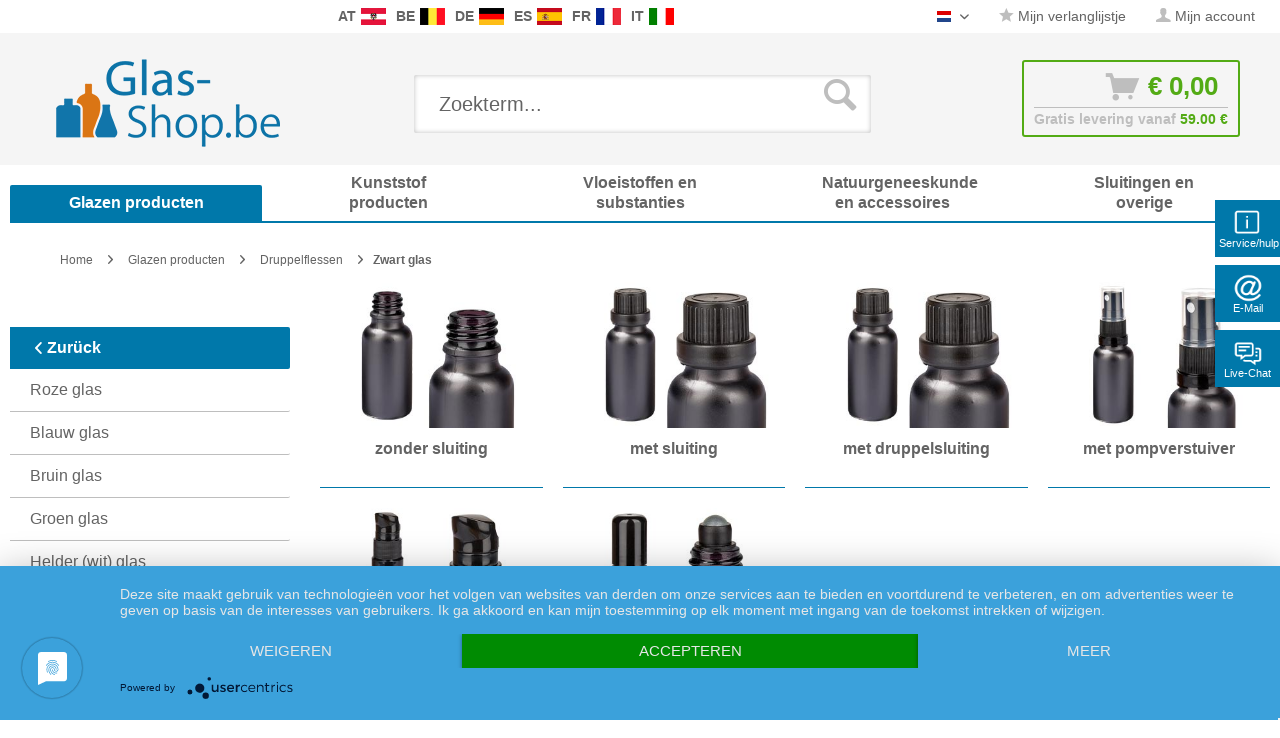

--- FILE ---
content_type: text/html; charset=UTF-8
request_url: https://www.glas-shop.be/glazen-producten/druppelflessen/zwart-glas
body_size: 28403
content:
<!DOCTYPE html>
<html class="no-js" lang="nl" itemscope="itemscope" itemtype="http://schema.org/WebPage">
<head>
<meta charset="utf-8">
<meta name="author" content="" />
<meta name="robots" content="index,follow" />
<meta name="revisit-after" content="15 dagen" />
<meta name="keywords" content="" />
<meta name="description" content="Glasflaschen und Kunststoffpackmittel für Industrie, Labor, Praxis, Haushalt und Hobby ✔ Top Qualität ✚ Günstige Preise ✚ Kauf auf Rechnung ⇒ jetzt ansehen" />
<meta property="og:type" content="product" />
<meta property="og:site_name" content="glas-shop.be - Nederlands" />
<meta property="og:title" content="Zwart glas" />
<meta property="og:description" content="Glasflaschen und Kunststoffpackmittel für Industrie, Labor, Praxis, Haushalt und Hobby ✔ Top Qualität ✚ Günstige Preise ✚ Kauf auf Rechnung ⇒ jetzt ansehen" />
<meta property="og:url" content="https://www.glas-shop.be/glazen-producten/druppelflessen/zwart-glas" />
<meta property="og:image" content="https://www.glas-shop.be/media/image/cc/ce/16/teaser-black-ohne-verschluss.jpg" />
<meta name="twitter:card" content="product" />
<meta name="twitter:site" content="glas-shop.be - Nederlands" />
<meta name="twitter:title" content="Zwart glas" />
<meta name="twitter:description" content="Glasflaschen und Kunststoffpackmittel für Industrie, Labor, Praxis, Haushalt und Hobby ✔ Top Qualität ✚ Günstige Preise ✚ Kauf auf Rechnung ⇒ jetzt ansehen" />
<meta name="twitter:image" content="https://www.glas-shop.be/media/image/cc/ce/16/teaser-black-ohne-verschluss.jpg" />
<meta itemprop="copyrightHolder" content="glas-shop.be - Nederlands" />
<meta itemprop="copyrightYear" content="2014" />
<meta itemprop="isFamilyFriendly" content="True" />
<meta itemprop="image" content="https://www.glas-shop.be/media/image/99/33/0e/glasshop-es-logo.png" />
<meta name="viewport" content="width=device-width, initial-scale=1.0, user-scalable=no">
<meta name="mobile-web-app-capable" content="yes">
<meta name="apple-mobile-web-app-title" content="glas-shop.be - Nederlands">
<meta name="apple-mobile-web-app-capable" content="yes">
<meta name="apple-mobile-web-app-status-bar-style" content="default">
<link rel="alternate" hreflang="nl-NL" href="https://www.glas-shop.be/glazen-producten/druppelflessen/zwart-glas" />
<link rel="alternate" hreflang="fr-FR" href="https://www.glas-shop.be/fr/verre/flacons-compte-gouttes/verre-noir" />
<link rel="apple-touch-icon-precomposed" href="/themes/Frontend/Responsive/frontend/_public/src/img/apple-touch-icon-precomposed.png">
<link rel="shortcut icon" href="https://www.glas-shop.be/media/unknown/5a/62/9f/favicon5aa2bbb470d81.ico">
<meta name="msapplication-navbutton-color" content="#f39100" />
<meta name="application-name" content="glas-shop.be - Nederlands" />
<meta name="msapplication-starturl" content="https://www.glas-shop.be/" />
<meta name="msapplication-window" content="width=1024;height=768" />
<meta name="msapplication-TileImage" content="/themes/Frontend/Responsive/frontend/_public/src/img/win-tile-image.png">
<meta name="msapplication-TileColor" content="#f39100">
<meta name="theme-color" content="#f39100" />
<link rel="canonical" href="https://www.glas-shop.be/glazen-producten/druppelflessen/zwart-glas"/>
<title itemprop="name">Zwart glas | Druppelflessen | Glazen producten | glas-shop.be - Nederlands
</title>
<link rel="preload" as="font" href="https://www.glas-shop.be/themes/Frontend/Responsive/frontend/_public/src/fonts/shopware.woff2?" type="font/woff2" crossorigin="anonymous">
<link rel="preload" as="font" href="https://www.glas-shop.be/themes/Frontend/Responsive/frontend/_public/vendors/fonts/open-sans-fontface/Bold/OpenSans-Bold.woff2?201902250948" type="font/woff2" crossorigin="anonymous">
<link rel="preload" as="font" href="https://www.glas-shop.be/themes/Frontend/Responsive/frontend/_public/vendors/fonts/open-sans-fontface/Light/OpenSans-Light.woff2?d883e45b9af09a796eeccded81215976" type="font/woff2" crossorigin="anonymous">
<link rel="preload" as="font" href="https://www.glas-shop.be/themes/Frontend/Responsive/frontend/_public/src/fonts/shopware.woff2?" type="font/woff2" crossorigin="anonymous">
<link rel="preload" as="font" href="https://www.glas-shop.be/themes/Frontend/Responsive/frontend/_public/vendors/fonts/open-sans-fontface/Semibold/OpenSans-Semibold.woff2?d883e45b9af09a796eeccded81215976" type="font/woff2" crossorigin="anonymous">
<link rel="preload" as="font" href="https://www.glas-shop.be/themes/Frontend/Responsive/frontend/_public/vendors/fonts/open-sans-fontface/Regular/OpenSans-Regular.woff2?d883e45b9af09a796eeccded81215976" type="font/woff2" crossorigin="anonymous">
<link rel="preload" as="font" href="https://www.glas-shop.be/themes/Frontend/Responsive/frontend/_public/vendors/fonts/open-sans-fontface/Bold/OpenSans-Bold.woff2?d883e45b9af09a796eeccded81215976" type="font/woff2" crossorigin="anonymous">
<link href="/web/cache/1749651292_4ef0be7cd015742d316ebd01df8015c1.css" media="all" rel="stylesheet" type="text/css" />
<style type="text/css">
.ngs--products-availability-status-icon {
display: inline-block;
height: 16px;
width: 16px;
line-height: initial;
margin-right: 3px;
vertical-align: middle;
}
.ngs--products-availability-status-icon.ngs_products_state_available{
background-color: #00FF00;
border-radius: 50%;
border: 1px solid #00FF00;
}
.ngs--products-availability-status-icon.ngs_products_state_not_available{
background-color: #FF0000;
border-radius: 50%;
border: 1px solid #FF0000;
}
.ngs--products-availability-status-icon.ngs_products_state_unavailable_variant{
background-color: #FFFF00;
border-radius: 50%;
border: 1px solid #FFFF00;
}
.product--price .ngs--products-availability-status-icon + .price--default{
display: inline-block !important;
width: auto !important;
vertical-align: middle !important;
line-height: initial !important;
float: none !important;
}
#triangle-up {
width: 0;
height: 0;
border-left: 50px solid transparent;
border-right: 50px solid transparent;
border-bottom: 100px solid blue;
}
#triangle-up:before {
content: "";
display:block;
width: 0;
height: 0;
border-left: 25px solid transparent;
border-right: 25px solid transparent;
border-bottom: 50px solid red;
}
</style>
<style>img.lazy,img.lazyloading {background: url("[data-uri]") no-repeat 50% 50%;background-size: 20%;}</style>
<script async src="https://www.googletagmanager.com/gtag/js?id=AW-1055297519"></script>
<script>
window.dataLayer = window.dataLayer || [];
function gtag() {
dataLayer.push(arguments);
}
(function pollForUsercentrics(maxAttempts = 30, interval = 100, attempt = 0) {
if (window.usercentrics && typeof window.usercentrics.getConsents === 'function') {
const consents = window.usercentrics.getConsents();
const isCategoryGranted = slug => consents.some(c => c.categorySlug === slug && c.consentStatus === true);
const analyticsGranted = isCategoryGranted('analytics');
const marketingGranted = isCategoryGranted('marketing');
gtag('consent', 'default', {
ad_user_data: marketingGranted ? 'granted' : 'denied',
ad_storage: marketingGranted ? 'granted' : 'denied',
ad_personalization: marketingGranted ? 'granted' : 'denied',
analytics_storage: marketingGranted || analyticsGranted ? 'granted' : 'denied'
});
gtag('js', new Date());
gtag('config', 'AW-1055297519');
} else if (attempt < maxAttempts) {
setTimeout(function () {
pollForUsercentrics(maxAttempts, interval, attempt + 1);
}, interval);
} else {
console.warn('[Ott Header Usercentrics] Usercentrics did not load in time.');
}
})();
</script>
<script id="dacs" src="https://download.digiaccess.org/digiaccess" defer></script>
</head>
<body class="is--ctl-listing is--act-index is--dwpec is--dwpt" >
<style>
.header-main .top-bar--navigation .navigation--entry.entry--service {
display: none;
}
</style>
<div class="flyingbox">
<div id="symbole1" class="symbol-open">
<p class="symboleleft"><img
src="[data-uri]"/>Service/hulp
</p>
<div class="symboleright">
<a href="#" class="symbol-close">&#10005;&nbsp;&nbsp;Sluit het venster</a>
<br/>
<br/>
<div class="service-content-wrapper">
<ul class="service--list is--rounded" role="menu">
<li class="service--entry" role="menuitem">
<a class="service--link" href="https://www.glas-shop.be/algemene-voorwaarden-klantinformatie" title="Algemene voorwaarden &amp; Klantinformatie" >
Algemene voorwaarden & Klantinformatie
</a>
</li>
<li class="service--entry" role="menuitem">
<a class="service--link" href="https://www.glas-shop.be/contact-opnemen" title="Contact opnemen" >
Contact opnemen
</a>
</li>
<li class="service--entry" role="menuitem">
<a class="service--link" href="https://www.glas-shop.be/informatie-betreffende-de-uitoefening-van-het-herroepingsrecht-modelformulier-voor-herroeping" title="Informatie betreffende de uitoefening van het herroepingsrecht &amp; Modelformulier voor herroeping" >
Informatie betreffende de uitoefening van het herroepingsrecht & Modelformulier voor herroeping
</a>
</li>
<li class="service--entry" role="menuitem">
<a class="service--link" href="https://www.glas-shop.be/privacyverklaring-conform-de-algemene-verordening-gegevensbescherming" title="Privacyverklaring conform de Algemene verordening gegevensbescherming" >
Privacyverklaring conform de Algemene verordening gegevensbescherming
</a>
</li>
</ul>
</div>
</div>
</div>
<div id="symbole2" class="symbol-open">
<p class="symboleleft"><img
src="[data-uri]"/>E-Mail
</p>
<div class="symboleright">
<a href="#" class="symbol-close">&#10005;&nbsp;&nbsp;Sluit het venster</a>
<div class="emailneu">
<p>Onze <b>dienst</b> beantwoordt uw vraag per e-mail <b>op werkdagen binnen korte tijd</b>.</p>
<div id="form-msg"></div>
<form method="post" action="https://www.glas-shop.be/OttSupportWidget/sendEmail" id="form-mail" class="sqrform">
<input type="hidden" class="sys" name="referrer" value="www.glas-shop.be/glazen-producten/druppelflessen/zwart-glas">
<input type="hidden" class="sys" name="domain" value="www.glas-shop.be">
<div class="form-group">
<label class="sqrforml" for="name"><b>Naam*</b></label>
<input class="sqrformr" title="Ihr Name" required id="name" type="text" name="name" size="15" maxlength="32">
</div>
<div class="form-group">
<label class="sqrforml" for="Eingabefeld19">Bedrijf</label>
<input class="sqrformr" title="Firma - optional" id="Firma" type="text" name="firma" size="15" maxlength="32">
</div>
<div class="form-group">
<label class="sqrforml" for="email"><b>E-Mail*</b></label>
<input class="sqrformr" title="E-Mail" required id="email" type="email" name="email" size="15" maxlength="43">
</div>
<div class="form-group">
<label class="sqrforml" for="nachricht"><b>Bericht*</b></label>
<textarea class="sqrformr" title="Ihre Nachricht" required wrap="physical" id="nachricht" name="nachricht" rows="3" cols="41"></textarea>
</div>
<input type="hidden" name="address" class="ott-address" />
<input type="hidden" name="age" class="ott-age" />
<p>
<input class="" id="kopie" type="checkbox" name="kopie" value="1"><label
for="kopie">&nbsp;Ik zou graag een kopie hebben</label>
</p>
<div data-src="/widgets/Captcha/getCaptchaByName/captchaName/ott-field-1" data-captcha="true"></div>
<input type="hidden" name="ott-field-1" class="ott-field-1" />
<input type="hidden" name="ott-field-2" class="ott-field-2" />
<div class="form-group">
<label class="sqrforml" for="button"></label>
<button class="sqrbutton" type="submit" id="Schaltflaeche2" title="Jetzt senden">Nu verzenden</button>
</div>
<br>
<p class="alert is--success is--hidden">
<b>Dank u voor uw bericht.</b><br/> Wij zullen zo spoedig mogelijk antwoorden. Onze diensturen: Werkdagen van 8:00 tot 17:00.
</p>
<p class="alert is--error is--hidden">
Er is een fout opgetreden.
</p>
<p class="infoflyingbox">(<b>*</b>) Nodige velden<br><span class="nowrap">Unsere E-Mail: <a
class="linksymbol" href="mailto:support@floracura.com">support@floracura.com</a></span><br>Gelieve kennis te nemen van ons Privacyverklaring.</p>
</form>
<div class="loading-indicator">
<div class="loading-indicator-inner"></div>
</div>
</div>
</div>
</div>
<div id="symbole5" class="symbol-open">
<p class="symboleleft">
<img src="[data-uri]">Live-Chat</p>
<div class="symboleright">
<a href="#" class="symbol-close">&#10005;&nbsp;&nbsp;Sluit het venster</a>
<div class="ott-support-widget-chat-data is--hidden" data-starttime="08:00" data-endtime="17:00" ></div>
<div class="ott-support-widget-chat">
<ul class="messenger">
<div id='tawk_61801a51f7c0440a5920f93d' style="display:none;"></div>
<li><div id="chatidopen" class="linksymbol">
<img style="display: inline;" src="[data-uri]"/>Open chat</div></li>
</ul>
</div>
<p class="ott-support-widget-chat-not-available is--hidden">
Unsere <b>Direkt</b>service Zeit ist <b>werktags</b> von 8:00 Uhr bis 17:00 Uhr. Senden Sie uns jetzt eine Nachricht (oder E-Mail) - wir <b>antworten garantiert am nächsten Werktag</b>.
</p>
<p class="infoflyingbox"><i>Gelieve kennis te nemen van ons Privacyverklaring.</i></p>
</div>
</div>
</div>
<script>
var Tawk_API=Tawk_API||{}, Tawk_LoadStart=new Date();
Tawk_API.embedded='tawk_61801a51f7c0440a5920f93d';
let chatLoaded = false;
function loadChat()
{
if(chatLoaded === false)
{
let s1=document.createElement('script'),s0=document.getElementsByTagName('script')[0];
s1.async = true;
s1.src='https://embed.tawk.to/61801a51f7c0440a5920f93d/1gdkvtf4o';
s1.charset='UTF-8';
s1.setAttribute('crossorigin','*');
s0.parentNode.insertBefore(s1,s0);
chatLoaded = true;
}
}
const openChat = document.querySelector('#chatidopen');
const chat = document.querySelector('#tawk_61801a51f7c0440a5920f93d');
openChat.addEventListener('click', e =>
{
e.preventDefault();
chat.style.display = 'block';
openChat.style.display = 'none';
loadChat();
});
</script>
<div class="ott-global-data is--hidden" data-baseurl="/glazen-producten/druppelflessen/zwart-glas">
</div>
<div class="page-wrap">
<noscript class="noscript-main">
<div class="alert is--warning">
<div class="alert--icon">
<i class="icon--element icon--warning"></i>
</div>
<div class="alert--content">
Om glas-shop.be&#x20;-&#x20;Nederlands volledig te kunnen gebruiken, raden wij u aan JavaScript in uw browser te activeren.
</div>
</div>
</noscript>
<header class="header-main">
<div class="top-bar top-bar-be">
<div class="container block-group">
<nav class="top-bar--navigation block is--position-left" role="menubar">
<div class="navigation--entry entry--questions" role="menuitem">
<span class="entry--questions-text1"></span>
<span class="entry--questions-text2">
<span
class="entry--questions-text2-rest">  </span></span>
</div>
</nav>
<nav class="top-bar--navigation block is--position-center" role="menubar">
<div class="navigation--entry entry--questions" role="menuitem">
<span class="center-flag">
<strong>AT</strong>
<a title="Paracelsus-Versand.at" href="https://www.paracelsus-versand.at/" rel="nofollow noopener">
<img src="https://www.glas-shop.be/./media/image/d9/37/ec/flag-austria.png" width="25" height="16" />
</a>
</span>
<span class="center-flag">
<strong>BE</strong>
<a title="Glas-Shop.be" href="https://www.glas-shop.be/" rel="nofollow noopener">
<img src="https://www.glas-shop.be/./media/image/54/31/22/flag-belgie.png" width="25" height="16" />
</a>
</span>
<span class="center-flag">
<strong>DE</strong>
<a title="Paracelsus-Versand.de" href="https://www.paracelsus-versand.de/" rel="nofollow noopener">
<img src="https://www.glas-shop.be/./media/image/89/1d/ae/flag-deutschland.png" width="25" height="16" />
</a>
</span>
<span class="center-flag">
<strong>ES</strong>
<a title="Vasos-Shop.es" href="https://www.vasos-shop.es/" rel="nofollow noopener">
<img src="https://www.glas-shop.be/./media/image/00/05/4a/flag-espana.png" width="25" height="16" />
</a>
</span>
<span class="center-flag">
<strong>FR</strong>
<a title="Verre-et-Plastique.fr" href="https://www.verre-et-plastique.fr/" rel="nofollow noopener">
<img src="https://www.glas-shop.be/./media/image/2d/bc/a0/flag-france.png" width="25" height="16" />
</a>
</span>
<span class="center-flag">
<strong>IT</strong>
<a title="Vetro-e-Plastica.it" href="https://www.vetro-e-plastica.it/" rel="nofollow noopener">
<img src="https://www.glas-shop.be/./media/image/29/05/88/flag-italia.png" width="25" height="16" />
</a>
</span>
</div>
</nav>
<nav class="top-bar--navigation block" role="menubar">

            <div class="top-bar--language navigation--entry">
            
                                    <form method="post" class="language--form">
                        
    <div class="field--select">
                    <div class="language--flag nl_NL">glas-shop.be - Nederlands</div>
                
            <div class="select-field">
                <select name="__shop" class="language--select" data-auto-submit="true">
                                            <option value="38" selected="selected">
                                                            Nederlands
                                                    </option>
                                            <option value="42" >
                                                            Français
                                                    </option>
                                    </select>
            </div>
        
        <input type="hidden" name="__redirect" value="1">
        
    </div>

                    </form>
                            
        </div>
    



    

<div class="navigation--entry entry--notepad" role="menuitem">
<a href="https://www.glas-shop.be/note" title="Notities" class="">
<i class="icon--star"></i> Mijn verlanglijstje
</a>
</div>
<div class="navigation--entry entry--account" role="menuitem">
<a href="https://www.glas-shop.be/account" title="Mijn account" class="">
<i class="icon--account"></i>
<span class="account--display">
Mijn account
</span>
</a>
</div>
<div class="navigation--entry entry--compare is--hidden" role="menuitem" aria-haspopup="true" data-drop-down-menu="true">
    

</div>
<div class="navigation--entry entry--service has--drop-down" role="menuitem" aria-haspopup="true" data-drop-down-menu="true">
<i class="icon--service"></i> Service/hulp
    

</div>
</nav>
</div>
</div>
<div class="container header--navigation">
<div class="logo-main block-group" role="banner">
<div class="logo--shop block">
<a class="logo--link" href="https://www.glas-shop.be/" title="glas-shop.be - Nederlands - terug naar de startpagina">
<picture>
<source srcset="https://www.glas-shop.be/media/image/99/33/0e/glasshop-es-logo.png" media="(min-width: 78.75em)">
<source srcset="https://www.glas-shop.be/media/image/99/33/0e/glasshop-es-logo.png" media="(min-width: 64em)">
<source srcset="https://www.glas-shop.be/media/image/e2/59/81/glasshop-es-logoZIgdYA4i9X7fG.png" media="(min-width: 48em)">
<img srcset="https://www.glas-shop.be/media/image/e2/59/81/glasshop-es-logoZIgdYA4i9X7fG.png" alt="glas-shop.be - Nederlands - terug naar de startpagina" />
</picture>
</a>
</div>
</div>
<nav class="shop--navigation block-group">
<ul class="navigation--list block-group" role="menubar">
<li class="navigation--entry entry--menu-left" role="menuitem">
<a class="entry--link entry--trigger btn is--icon-left" href="#offcanvas--left" data-offcanvas="true" data-offCanvasSelector=".sidebar-main">
<i class="icon--menu"></i> Menu
</a>
</li>
<div id="hereComesMyCustomTrustbadge">
</div>
<li class="navigation--entry entry--search" role="menuitem" data-search="true" aria-haspopup="true" data-minLength="3">
<a class="btn entry--link entry--trigger" href="#show-hide--search" title="Resultaten tonen / sluiten">
<i class="icon--search"></i>
<span class="search--display">Zoeken</span>
</a>
<form action="/search" method="get" class="main-search--form">
<input type="search" name="sSearch" class="main-search--field" autocomplete="off" autocapitalize="off" placeholder="Zoekterm..." maxlength="30" />
<button type="submit" class="main-search--button">
<i class="icon--search"></i>
<span class="main-search--text">Zoeken</span>
</button>
<div class="form--ajax-loader">&nbsp;</div>
</form>
<div class="main-search--results"></div>
</li>

<li class="navigation--entry entry--notepad" role="menuitem">
    <a href="https://www.glas-shop.be/note" title="Notities" class="btn">
        <i class="icon--star"></i>
            </a>
</li>




    <li class="navigation--entry entry--account"
        role="menuitem"
        data-offcanvas="true"
        data-offCanvasSelector=".account--dropdown-navigation">
        
            <a href="https://www.glas-shop.be/account"
               title="Mijn account"
               class="btn is--icon-left entry--link account--link">
                <i class="icon--account"></i>
                                    <span class="account--display">
                        Mijn account
                    </span>
                            </a>
        

            </li>




<li class="navigation--entry entry--cart" role="menuitem">
    <a class="btn is--icon-left cart--link" href="https://www.glas-shop.be/checkout/cart" title="Winkelmandje">
			<span class="cart--display">
                					Winkelmandje
				            </span>

        <span class="badge is--primary is--minimal cart--quantity is--hidden">0</span>

        <i class="icon--basket"></i>

			<span class="cart--amount">
				&euro;&nbsp;0,00 
			</span>
    </a>
    <div class="ajax-loader">&nbsp;</div>
    <div class="entry--cart-text">Gratis levering vanaf <span class="entry--cart-text-color">59.00 €</span></div>
</li>



</ul>
</nav>
<div class="container--ajax-cart" data-collapse-cart="true" data-displayMode="offcanvas"></div>
</div>
</header>
<nav class="navigation-main">
<div class="container" data-menu-scroller="true" data-listSelector=".navigation--list.container" data-viewPortSelector=".navigation--list-wrapper">
<div class="navigation--list-wrapper">
<ul class="navigation--list container" role="menubar" itemscope="itemscope" itemtype="http://schema.org/SiteNavigationElement">
<style>.navigation-main .navigation--list .navigation--entry.is--active.oo-cat-2005 .navigation--link,.navigation-main .navigation--list .navigation--entry.is--hovered.oo-cat-2005 .navigation--link {background: #0078aa none repeat scroll 0 0;}</style><li class="navigation--entry is--active oo-cat-2005" role="menuitem"><a class="navigation--link is--active ott-font-headline-h3" style="border-bottom-color: #0078aa;" href="https://www.glas-shop.be/glazen-producten" title="Glazen producten" itemprop="url"><span itemprop="name">Glazen producten</span></a></li><style>.navigation-main .navigation--list .navigation--entry.is--active.oo-cat-2046 .navigation--link,.navigation-main .navigation--list .navigation--entry.is--hovered.oo-cat-2046 .navigation--link {background: #0078aa none repeat scroll 0 0;}</style><li class="navigation--entry oo-cat-2046" role="menuitem"><a class="navigation--link ott-font-headline-h3" style="border-bottom-color: #0078aa;" href="https://www.glas-shop.be/kunststof-producten" title="Kunststof producten" itemprop="url"><span itemprop="name">Kunststof producten</span></a></li><style>.navigation-main .navigation--list .navigation--entry.is--active.oo-cat-2081 .navigation--link,.navigation-main .navigation--list .navigation--entry.is--hovered.oo-cat-2081 .navigation--link {background: #0078aa none repeat scroll 0 0;}</style><li class="navigation--entry oo-cat-2081" role="menuitem"><a class="navigation--link ott-font-headline-h3" style="border-bottom-color: #0078aa;" href="https://www.glas-shop.be/vloeistoffen-en-substanties" title="Vloeistoffen en substanties" itemprop="url"><span itemprop="name">Vloeistoffen en substanties</span></a></li><style>.navigation-main .navigation--list .navigation--entry.is--active.oo-cat-2087 .navigation--link,.navigation-main .navigation--list .navigation--entry.is--hovered.oo-cat-2087 .navigation--link {background: #0078aa none repeat scroll 0 0;}</style><li class="navigation--entry oo-cat-2087" role="menuitem"><a class="navigation--link ott-font-headline-h3" style="border-bottom-color: #0078aa;" href="https://www.glas-shop.be/natuurgeneeskunde-en-accessoires" title="Natuurgeneeskunde en accessoires" itemprop="url"><span itemprop="name">Natuurgeneeskunde en accessoires</span></a></li><style>.navigation-main .navigation--list .navigation--entry.is--active.oo-cat-2092 .navigation--link,.navigation-main .navigation--list .navigation--entry.is--hovered.oo-cat-2092 .navigation--link {background: #0078aa none repeat scroll 0 0;}</style><li class="navigation--entry oo-cat-2092" role="menuitem"><a class="navigation--link ott-font-headline-h3" style="border-bottom-color: #0078aa;" href="https://www.glas-shop.be/sluitingen-en-overige" title="Sluitingen en overige" itemprop="url"><span itemprop="name">Sluitingen en overige</span></a></li>            </ul>
</div>
</div>
</nav>
<section class=" content-main container block-group">
<nav class="content--breadcrumb block">
<ul class="breadcrumb--list" role="menu" itemscope itemtype="http://schema.org/BreadcrumbList">
<li class="breadcrumb--entry" itemprop="itemListElement" itemscope itemtype="http://schema.org/ListItem">
<a class="breadcrumb--link" href="https://www.glas-shop.be/" title="Home" itemprop="item">
<link itemprop="url" href="https://www.glas-shop.be/" />
<span class="breadcrumb--title" itemprop="name">Home</span>
</a>
<meta itemprop="position" content="0"/>
</li>
<li class="breadcrumb--separator">
<i class="icon--arrow-right"></i>
</li>
<li class="breadcrumb--entry" itemprop="itemListElement" itemscope itemtype="http://schema.org/ListItem">
<a class="breadcrumb--link" href="https://www.glas-shop.be/glazen-producten" title="Glazen producten" itemprop="item">
<link itemprop="url" href="https://www.glas-shop.be/glazen-producten" />
<span class="breadcrumb--title" itemprop="name">Glazen producten</span>
</a>
<meta itemprop="position" content="0"/>
</li>
<li class="breadcrumb--separator">
<i class="icon--arrow-right"></i>
</li>
<li class="breadcrumb--entry" itemprop="itemListElement" itemscope itemtype="http://schema.org/ListItem">
<a class="breadcrumb--link" href="https://www.glas-shop.be/glazen-producten/druppelflessen" title="Druppelflessen" itemprop="item">
<link itemprop="url" href="https://www.glas-shop.be/glazen-producten/druppelflessen" />
<span class="breadcrumb--title" itemprop="name">Druppelflessen</span>
</a>
<meta itemprop="position" content="1"/>
</li>
<li class="breadcrumb--separator">
<i class="icon--arrow-right"></i>
</li>
<li class="breadcrumb--entry is--active" itemprop="itemListElement" itemscope itemtype="http://schema.org/ListItem">
<a class="breadcrumb--link" href="https://www.glas-shop.be/glazen-producten/druppelflessen/zwart-glas" title="Zwart glas" itemprop="item">
<link itemprop="url" href="https://www.glas-shop.be/glazen-producten/druppelflessen/zwart-glas" />
<span class="breadcrumb--title" itemprop="name">Zwart glas</span>
</a>
<meta itemprop="position" content="2"/>
</li>
</ul>
</nav>
<div class="content-main--inner">
<aside class="sidebar-main off-canvas">
<div class="navigation--smartphone">
<ul class="navigation--list ">
<li class="navigation--entry entry--close-off-canvas">
<a href="#close-categories-menu" title="Menu sluiten" class="navigation--link">
Menu sluiten <i class="icon--arrow-right"></i>
</a>
</li>
</ul>
</div>
<div class="sidebar--categories-wrapper" data-subcategory-nav="true" data-mainCategoryId="1618" data-categoryId="4365" data-fetchUrl="/widgets/listing/getCategory/categoryId/4365">
<div class="categories--headline navigation--headline">
Categorieën
</div>
<div class="sidebar--categories-navigation">
<ul class="sidebar--navigation categories--navigation navigation--list is--drop-down is--level0 is--rounded breadcrumb-count-3" role="menu">
<li class="navigation--entry is--active has--sub-categories has--sub-children oo-kat-2005" role="menuitem">
<style>
.oo-kat-2005 .navigation--entry>.navigation--link:hover,
.oo-kat-2005 .is--level8>.navigation--entry.is--active>.navigation--link,
.oo-kat-2005 .is--level7>.navigation--entry.is--active>.navigation--link,
.oo-kat-2005 .is--level6>.navigation--entry.is--active>.navigation--link,
.oo-kat-2005 .is--level5>.navigation--entry.is--active>.navigation--link,
.oo-kat-2005 .is--level4>.navigation--entry.is--active>.navigation--link,
.oo-kat-2005 .is--level3>.navigation--entry.is--active>.navigation--link,
.oo-kat-2005 .is--level2>.navigation--entry.is--active>.navigation--link,
.oo-kat-2005 .is--level1>.navigation--entry.is--active>.navigation--link,
.oo-kat-2005 .is--level1.breadcrumb-count-2>.navigation--entry>.navigation--link>.is--icon-right,
.is--level0>.navigation--entry.oo-kat-2005>.navigation--link {
color: #0078aa;
font-weight: 600 !important;
}
.oo-kat-2005 .is--level6.breadcrumb-count-8>.navigation--entry.is--active>.navigation--link,
.oo-kat-2005 .is--level5.breadcrumb-count-7>.navigation--entry.is--active>.navigation--link,
.oo-kat-2005 .is--level4.breadcrumb-count-6>.navigation--entry.is--active>.navigation--link,
.oo-kat-2005 .is--level3.breadcrumb-count-5>.navigation--entry.is--active>.navigation--link,
.oo-kat-2005 .is--level2.breadcrumb-count-4>.navigation--entry.is--active>.navigation--link,
.oo-kat-2005 .is--level1.breadcrumb-count-3>.navigation--entry.is--active>.navigation--link,
.is--level0>.navigation--entry.is--active.oo-kat-2005>.navigation--link {
background-color: #0078aa;
color: #fff;
}
</style>
<a class="navigation--link is--active has--sub-categories link--go-forward" href="https://www.glas-shop.be/glazen-producten" data-categoryId="2005" data-fetchUrl="/widgets/listing/getCategory/categoryId/2005" title="Glazen producten">
Glazen producten
<span class="is--icon-right">
<i class="icon--arrow-up"></i>
</span>
</a>
<ul class="sidebar--navigation categories--navigation navigation--list is--level1 is--rounded breadcrumb-count-3" role="menu">
<li class="navigation--entry" role="menuitem">
<style>
.oo-kat-5698 .navigation--entry>.navigation--link:hover,
.oo-kat-5698 .is--level8>.navigation--entry.is--active>.navigation--link,
.oo-kat-5698 .is--level7>.navigation--entry.is--active>.navigation--link,
.oo-kat-5698 .is--level6>.navigation--entry.is--active>.navigation--link,
.oo-kat-5698 .is--level5>.navigation--entry.is--active>.navigation--link,
.oo-kat-5698 .is--level4>.navigation--entry.is--active>.navigation--link,
.oo-kat-5698 .is--level3>.navigation--entry.is--active>.navigation--link,
.oo-kat-5698 .is--level2>.navigation--entry.is--active>.navigation--link,
.oo-kat-5698 .is--level1>.navigation--entry.is--active>.navigation--link,
.oo-kat-5698 .is--level1.breadcrumb-count-2>.navigation--entry>.navigation--link>.is--icon-right,
.is--level0>.navigation--entry.oo-kat-5698>.navigation--link {
color: #0078aa;
font-weight: 600 !important;
}
.oo-kat-5698 .is--level6.breadcrumb-count-8>.navigation--entry.is--active>.navigation--link,
.oo-kat-5698 .is--level5.breadcrumb-count-7>.navigation--entry.is--active>.navigation--link,
.oo-kat-5698 .is--level4.breadcrumb-count-6>.navigation--entry.is--active>.navigation--link,
.oo-kat-5698 .is--level3.breadcrumb-count-5>.navigation--entry.is--active>.navigation--link,
.oo-kat-5698 .is--level2.breadcrumb-count-4>.navigation--entry.is--active>.navigation--link,
.oo-kat-5698 .is--level1.breadcrumb-count-3>.navigation--entry.is--active>.navigation--link,
.is--level0>.navigation--entry.is--active.oo-kat-5698>.navigation--link {
background-color: #0078aa;
color: #fff;
}
</style>
<a class="navigation--link" href="https://www.glas-shop.be/glazen-producten/glasflessen" data-categoryId="5698" data-fetchUrl="/widgets/listing/getCategory/categoryId/5698" title="Glasflessen">
<span class="is--icon-left"><i class="icon--arrow-left"></i></span> Zurück
</a>
</li>
<li class="navigation--entry has--sub-children" role="menuitem">
<style>
.oo-kat-5780 .navigation--entry>.navigation--link:hover,
.oo-kat-5780 .is--level8>.navigation--entry.is--active>.navigation--link,
.oo-kat-5780 .is--level7>.navigation--entry.is--active>.navigation--link,
.oo-kat-5780 .is--level6>.navigation--entry.is--active>.navigation--link,
.oo-kat-5780 .is--level5>.navigation--entry.is--active>.navigation--link,
.oo-kat-5780 .is--level4>.navigation--entry.is--active>.navigation--link,
.oo-kat-5780 .is--level3>.navigation--entry.is--active>.navigation--link,
.oo-kat-5780 .is--level2>.navigation--entry.is--active>.navigation--link,
.oo-kat-5780 .is--level1>.navigation--entry.is--active>.navigation--link,
.oo-kat-5780 .is--level1.breadcrumb-count-2>.navigation--entry>.navigation--link>.is--icon-right,
.is--level0>.navigation--entry.oo-kat-5780>.navigation--link {
color: #0078aa;
font-weight: 600 !important;
}
.oo-kat-5780 .is--level6.breadcrumb-count-8>.navigation--entry.is--active>.navigation--link,
.oo-kat-5780 .is--level5.breadcrumb-count-7>.navigation--entry.is--active>.navigation--link,
.oo-kat-5780 .is--level4.breadcrumb-count-6>.navigation--entry.is--active>.navigation--link,
.oo-kat-5780 .is--level3.breadcrumb-count-5>.navigation--entry.is--active>.navigation--link,
.oo-kat-5780 .is--level2.breadcrumb-count-4>.navigation--entry.is--active>.navigation--link,
.oo-kat-5780 .is--level1.breadcrumb-count-3>.navigation--entry.is--active>.navigation--link,
.is--level0>.navigation--entry.is--active.oo-kat-5780>.navigation--link {
background-color: #0078aa;
color: #fff;
}
</style>
<a class="navigation--link link--go-forward" href="https://www.glas-shop.be/glazen-producten/le-parfait" data-categoryId="5780" data-fetchUrl="/widgets/listing/getCategory/categoryId/5780" title="Le Parfait">
<span class="is--icon-left"><i class="icon--arrow-left"></i></span> Zurück
</a>
</li>
<li class="navigation--entry has--sub-children" role="menuitem">
<style>
.oo-kat-2007 .navigation--entry>.navigation--link:hover,
.oo-kat-2007 .is--level8>.navigation--entry.is--active>.navigation--link,
.oo-kat-2007 .is--level7>.navigation--entry.is--active>.navigation--link,
.oo-kat-2007 .is--level6>.navigation--entry.is--active>.navigation--link,
.oo-kat-2007 .is--level5>.navigation--entry.is--active>.navigation--link,
.oo-kat-2007 .is--level4>.navigation--entry.is--active>.navigation--link,
.oo-kat-2007 .is--level3>.navigation--entry.is--active>.navigation--link,
.oo-kat-2007 .is--level2>.navigation--entry.is--active>.navigation--link,
.oo-kat-2007 .is--level1>.navigation--entry.is--active>.navigation--link,
.oo-kat-2007 .is--level1.breadcrumb-count-2>.navigation--entry>.navigation--link>.is--icon-right,
.is--level0>.navigation--entry.oo-kat-2007>.navigation--link {
color: #0078aa;
font-weight: 600 !important;
}
.oo-kat-2007 .is--level6.breadcrumb-count-8>.navigation--entry.is--active>.navigation--link,
.oo-kat-2007 .is--level5.breadcrumb-count-7>.navigation--entry.is--active>.navigation--link,
.oo-kat-2007 .is--level4.breadcrumb-count-6>.navigation--entry.is--active>.navigation--link,
.oo-kat-2007 .is--level3.breadcrumb-count-5>.navigation--entry.is--active>.navigation--link,
.oo-kat-2007 .is--level2.breadcrumb-count-4>.navigation--entry.is--active>.navigation--link,
.oo-kat-2007 .is--level1.breadcrumb-count-3>.navigation--entry.is--active>.navigation--link,
.is--level0>.navigation--entry.is--active.oo-kat-2007>.navigation--link {
background-color: #0078aa;
color: #fff;
}
</style>
<a class="navigation--link link--go-forward" href="https://www.glas-shop.be/glazen-producten/apothekersflessen" data-categoryId="2007" data-fetchUrl="/widgets/listing/getCategory/categoryId/2007" title="Apothekersflessen">
<span class="is--icon-left"><i class="icon--arrow-left"></i></span> Zurück
</a>
</li>
<li class="navigation--entry has--sub-children" role="menuitem">
<style>
.oo-kat-2008 .navigation--entry>.navigation--link:hover,
.oo-kat-2008 .is--level8>.navigation--entry.is--active>.navigation--link,
.oo-kat-2008 .is--level7>.navigation--entry.is--active>.navigation--link,
.oo-kat-2008 .is--level6>.navigation--entry.is--active>.navigation--link,
.oo-kat-2008 .is--level5>.navigation--entry.is--active>.navigation--link,
.oo-kat-2008 .is--level4>.navigation--entry.is--active>.navigation--link,
.oo-kat-2008 .is--level3>.navigation--entry.is--active>.navigation--link,
.oo-kat-2008 .is--level2>.navigation--entry.is--active>.navigation--link,
.oo-kat-2008 .is--level1>.navigation--entry.is--active>.navigation--link,
.oo-kat-2008 .is--level1.breadcrumb-count-2>.navigation--entry>.navigation--link>.is--icon-right,
.is--level0>.navigation--entry.oo-kat-2008>.navigation--link {
color: #0078aa;
font-weight: 600 !important;
}
.oo-kat-2008 .is--level6.breadcrumb-count-8>.navigation--entry.is--active>.navigation--link,
.oo-kat-2008 .is--level5.breadcrumb-count-7>.navigation--entry.is--active>.navigation--link,
.oo-kat-2008 .is--level4.breadcrumb-count-6>.navigation--entry.is--active>.navigation--link,
.oo-kat-2008 .is--level3.breadcrumb-count-5>.navigation--entry.is--active>.navigation--link,
.oo-kat-2008 .is--level2.breadcrumb-count-4>.navigation--entry.is--active>.navigation--link,
.oo-kat-2008 .is--level1.breadcrumb-count-3>.navigation--entry.is--active>.navigation--link,
.is--level0>.navigation--entry.is--active.oo-kat-2008>.navigation--link {
background-color: #0078aa;
color: #fff;
}
</style>
<a class="navigation--link link--go-forward" href="https://www.glas-shop.be/glazen-producten/bekerglazen" data-categoryId="2008" data-fetchUrl="/widgets/listing/getCategory/categoryId/2008" title="Bekerglazen">
<span class="is--icon-left"><i class="icon--arrow-left"></i></span> Zurück
</a>
</li>
<li class="navigation--entry" role="menuitem">
<style>
.oo-kat-2009 .navigation--entry>.navigation--link:hover,
.oo-kat-2009 .is--level8>.navigation--entry.is--active>.navigation--link,
.oo-kat-2009 .is--level7>.navigation--entry.is--active>.navigation--link,
.oo-kat-2009 .is--level6>.navigation--entry.is--active>.navigation--link,
.oo-kat-2009 .is--level5>.navigation--entry.is--active>.navigation--link,
.oo-kat-2009 .is--level4>.navigation--entry.is--active>.navigation--link,
.oo-kat-2009 .is--level3>.navigation--entry.is--active>.navigation--link,
.oo-kat-2009 .is--level2>.navigation--entry.is--active>.navigation--link,
.oo-kat-2009 .is--level1>.navigation--entry.is--active>.navigation--link,
.oo-kat-2009 .is--level1.breadcrumb-count-2>.navigation--entry>.navigation--link>.is--icon-right,
.is--level0>.navigation--entry.oo-kat-2009>.navigation--link {
color: #0078aa;
font-weight: 600 !important;
}
.oo-kat-2009 .is--level6.breadcrumb-count-8>.navigation--entry.is--active>.navigation--link,
.oo-kat-2009 .is--level5.breadcrumb-count-7>.navigation--entry.is--active>.navigation--link,
.oo-kat-2009 .is--level4.breadcrumb-count-6>.navigation--entry.is--active>.navigation--link,
.oo-kat-2009 .is--level3.breadcrumb-count-5>.navigation--entry.is--active>.navigation--link,
.oo-kat-2009 .is--level2.breadcrumb-count-4>.navigation--entry.is--active>.navigation--link,
.oo-kat-2009 .is--level1.breadcrumb-count-3>.navigation--entry.is--active>.navigation--link,
.is--level0>.navigation--entry.is--active.oo-kat-2009>.navigation--link {
background-color: #0078aa;
color: #fff;
}
</style>
<a class="navigation--link" href="https://www.glas-shop.be/glazen-producten/chemicalienflessen" data-categoryId="2009" data-fetchUrl="/widgets/listing/getCategory/categoryId/2009" title="Chemicaliënflessen">
<span class="is--icon-left"><i class="icon--arrow-left"></i></span> Zurück
</a>
</li>
<li class="navigation--entry has--sub-children" role="menuitem">
<style>
.oo-kat-2010 .navigation--entry>.navigation--link:hover,
.oo-kat-2010 .is--level8>.navigation--entry.is--active>.navigation--link,
.oo-kat-2010 .is--level7>.navigation--entry.is--active>.navigation--link,
.oo-kat-2010 .is--level6>.navigation--entry.is--active>.navigation--link,
.oo-kat-2010 .is--level5>.navigation--entry.is--active>.navigation--link,
.oo-kat-2010 .is--level4>.navigation--entry.is--active>.navigation--link,
.oo-kat-2010 .is--level3>.navigation--entry.is--active>.navigation--link,
.oo-kat-2010 .is--level2>.navigation--entry.is--active>.navigation--link,
.oo-kat-2010 .is--level1>.navigation--entry.is--active>.navigation--link,
.oo-kat-2010 .is--level1.breadcrumb-count-2>.navigation--entry>.navigation--link>.is--icon-right,
.is--level0>.navigation--entry.oo-kat-2010>.navigation--link {
color: #0078aa;
font-weight: 600 !important;
}
.oo-kat-2010 .is--level6.breadcrumb-count-8>.navigation--entry.is--active>.navigation--link,
.oo-kat-2010 .is--level5.breadcrumb-count-7>.navigation--entry.is--active>.navigation--link,
.oo-kat-2010 .is--level4.breadcrumb-count-6>.navigation--entry.is--active>.navigation--link,
.oo-kat-2010 .is--level3.breadcrumb-count-5>.navigation--entry.is--active>.navigation--link,
.oo-kat-2010 .is--level2.breadcrumb-count-4>.navigation--entry.is--active>.navigation--link,
.oo-kat-2010 .is--level1.breadcrumb-count-3>.navigation--entry.is--active>.navigation--link,
.is--level0>.navigation--entry.is--active.oo-kat-2010>.navigation--link {
background-color: #0078aa;
color: #fff;
}
</style>
<a class="navigation--link link--go-forward" href="https://www.glas-shop.be/glazen-producten/deo-roller-deo-stick-roll-on-leeg" data-categoryId="2010" data-fetchUrl="/widgets/listing/getCategory/categoryId/2010" title="Deo Roller / Deo Stick / Roll on leeg">
<span class="is--icon-left"><i class="icon--arrow-left"></i></span> Zurück
</a>
</li>
<li class="navigation--entry is--active has--sub-categories has--sub-children" role="menuitem">
<style>
.oo-kat-2039 .navigation--entry>.navigation--link:hover,
.oo-kat-2039 .is--level8>.navigation--entry.is--active>.navigation--link,
.oo-kat-2039 .is--level7>.navigation--entry.is--active>.navigation--link,
.oo-kat-2039 .is--level6>.navigation--entry.is--active>.navigation--link,
.oo-kat-2039 .is--level5>.navigation--entry.is--active>.navigation--link,
.oo-kat-2039 .is--level4>.navigation--entry.is--active>.navigation--link,
.oo-kat-2039 .is--level3>.navigation--entry.is--active>.navigation--link,
.oo-kat-2039 .is--level2>.navigation--entry.is--active>.navigation--link,
.oo-kat-2039 .is--level1>.navigation--entry.is--active>.navigation--link,
.oo-kat-2039 .is--level1.breadcrumb-count-2>.navigation--entry>.navigation--link>.is--icon-right,
.is--level0>.navigation--entry.oo-kat-2039>.navigation--link {
color: #0078aa;
font-weight: 600 !important;
}
.oo-kat-2039 .is--level6.breadcrumb-count-8>.navigation--entry.is--active>.navigation--link,
.oo-kat-2039 .is--level5.breadcrumb-count-7>.navigation--entry.is--active>.navigation--link,
.oo-kat-2039 .is--level4.breadcrumb-count-6>.navigation--entry.is--active>.navigation--link,
.oo-kat-2039 .is--level3.breadcrumb-count-5>.navigation--entry.is--active>.navigation--link,
.oo-kat-2039 .is--level2.breadcrumb-count-4>.navigation--entry.is--active>.navigation--link,
.oo-kat-2039 .is--level1.breadcrumb-count-3>.navigation--entry.is--active>.navigation--link,
.is--level0>.navigation--entry.is--active.oo-kat-2039>.navigation--link {
background-color: #0078aa;
color: #fff;
}
</style>
<a class="navigation--link is--active has--sub-categories link--go-forward" href="https://www.glas-shop.be/glazen-producten/druppelflessen" data-categoryId="2039" data-fetchUrl="/widgets/listing/getCategory/categoryId/2039" title="Druppelflessen">
<span class="is--icon-left"><i class="icon--arrow-left"></i></span> Zurück
</a>
<ul class="sidebar--navigation categories--navigation navigation--list is--level2 navigation--level-high is--rounded breadcrumb-count-3" role="menu">
<li class="navigation--entry has--sub-children" role="menuitem">
<style>
.oo-kat-5707 .navigation--entry>.navigation--link:hover,
.oo-kat-5707 .is--level8>.navigation--entry.is--active>.navigation--link,
.oo-kat-5707 .is--level7>.navigation--entry.is--active>.navigation--link,
.oo-kat-5707 .is--level6>.navigation--entry.is--active>.navigation--link,
.oo-kat-5707 .is--level5>.navigation--entry.is--active>.navigation--link,
.oo-kat-5707 .is--level4>.navigation--entry.is--active>.navigation--link,
.oo-kat-5707 .is--level3>.navigation--entry.is--active>.navigation--link,
.oo-kat-5707 .is--level2>.navigation--entry.is--active>.navigation--link,
.oo-kat-5707 .is--level1>.navigation--entry.is--active>.navigation--link,
.oo-kat-5707 .is--level1.breadcrumb-count-2>.navigation--entry>.navigation--link>.is--icon-right,
.is--level0>.navigation--entry.oo-kat-5707>.navigation--link {
color: #0078aa;
font-weight: 600 !important;
}
.oo-kat-5707 .is--level6.breadcrumb-count-8>.navigation--entry.is--active>.navigation--link,
.oo-kat-5707 .is--level5.breadcrumb-count-7>.navigation--entry.is--active>.navigation--link,
.oo-kat-5707 .is--level4.breadcrumb-count-6>.navigation--entry.is--active>.navigation--link,
.oo-kat-5707 .is--level3.breadcrumb-count-5>.navigation--entry.is--active>.navigation--link,
.oo-kat-5707 .is--level2.breadcrumb-count-4>.navigation--entry.is--active>.navigation--link,
.oo-kat-5707 .is--level1.breadcrumb-count-3>.navigation--entry.is--active>.navigation--link,
.is--level0>.navigation--entry.is--active.oo-kat-5707>.navigation--link {
background-color: #0078aa;
color: #fff;
}
</style>
<a class="navigation--link link--go-forward" href="https://www.glas-shop.be/glazen-producten/druppelflessen/roze-glas" data-categoryId="5707" data-fetchUrl="/widgets/listing/getCategory/categoryId/5707" title="Roze glas">
Roze glas
<span class="is--icon-right">
<i class="icon--arrow-down"></i>
</span>
</a>
</li>
<li class="navigation--entry has--sub-children" role="menuitem">
<style>
.oo-kat-2169 .navigation--entry>.navigation--link:hover,
.oo-kat-2169 .is--level8>.navigation--entry.is--active>.navigation--link,
.oo-kat-2169 .is--level7>.navigation--entry.is--active>.navigation--link,
.oo-kat-2169 .is--level6>.navigation--entry.is--active>.navigation--link,
.oo-kat-2169 .is--level5>.navigation--entry.is--active>.navigation--link,
.oo-kat-2169 .is--level4>.navigation--entry.is--active>.navigation--link,
.oo-kat-2169 .is--level3>.navigation--entry.is--active>.navigation--link,
.oo-kat-2169 .is--level2>.navigation--entry.is--active>.navigation--link,
.oo-kat-2169 .is--level1>.navigation--entry.is--active>.navigation--link,
.oo-kat-2169 .is--level1.breadcrumb-count-2>.navigation--entry>.navigation--link>.is--icon-right,
.is--level0>.navigation--entry.oo-kat-2169>.navigation--link {
color: #0078aa;
font-weight: 600 !important;
}
.oo-kat-2169 .is--level6.breadcrumb-count-8>.navigation--entry.is--active>.navigation--link,
.oo-kat-2169 .is--level5.breadcrumb-count-7>.navigation--entry.is--active>.navigation--link,
.oo-kat-2169 .is--level4.breadcrumb-count-6>.navigation--entry.is--active>.navigation--link,
.oo-kat-2169 .is--level3.breadcrumb-count-5>.navigation--entry.is--active>.navigation--link,
.oo-kat-2169 .is--level2.breadcrumb-count-4>.navigation--entry.is--active>.navigation--link,
.oo-kat-2169 .is--level1.breadcrumb-count-3>.navigation--entry.is--active>.navigation--link,
.is--level0>.navigation--entry.is--active.oo-kat-2169>.navigation--link {
background-color: #0078aa;
color: #fff;
}
</style>
<a class="navigation--link link--go-forward" href="https://www.glas-shop.be/glazen-producten/druppelflessen/blauw-glas" data-categoryId="2169" data-fetchUrl="/widgets/listing/getCategory/categoryId/2169" title="Blauw glas">
Blauw glas
<span class="is--icon-right">
<i class="icon--arrow-down"></i>
</span>
</a>
</li>
<li class="navigation--entry has--sub-children" role="menuitem">
<style>
.oo-kat-2174 .navigation--entry>.navigation--link:hover,
.oo-kat-2174 .is--level8>.navigation--entry.is--active>.navigation--link,
.oo-kat-2174 .is--level7>.navigation--entry.is--active>.navigation--link,
.oo-kat-2174 .is--level6>.navigation--entry.is--active>.navigation--link,
.oo-kat-2174 .is--level5>.navigation--entry.is--active>.navigation--link,
.oo-kat-2174 .is--level4>.navigation--entry.is--active>.navigation--link,
.oo-kat-2174 .is--level3>.navigation--entry.is--active>.navigation--link,
.oo-kat-2174 .is--level2>.navigation--entry.is--active>.navigation--link,
.oo-kat-2174 .is--level1>.navigation--entry.is--active>.navigation--link,
.oo-kat-2174 .is--level1.breadcrumb-count-2>.navigation--entry>.navigation--link>.is--icon-right,
.is--level0>.navigation--entry.oo-kat-2174>.navigation--link {
color: #0078aa;
font-weight: 600 !important;
}
.oo-kat-2174 .is--level6.breadcrumb-count-8>.navigation--entry.is--active>.navigation--link,
.oo-kat-2174 .is--level5.breadcrumb-count-7>.navigation--entry.is--active>.navigation--link,
.oo-kat-2174 .is--level4.breadcrumb-count-6>.navigation--entry.is--active>.navigation--link,
.oo-kat-2174 .is--level3.breadcrumb-count-5>.navigation--entry.is--active>.navigation--link,
.oo-kat-2174 .is--level2.breadcrumb-count-4>.navigation--entry.is--active>.navigation--link,
.oo-kat-2174 .is--level1.breadcrumb-count-3>.navigation--entry.is--active>.navigation--link,
.is--level0>.navigation--entry.is--active.oo-kat-2174>.navigation--link {
background-color: #0078aa;
color: #fff;
}
</style>
<a class="navigation--link link--go-forward" href="https://www.glas-shop.be/glazen-producten/druppelflessen/bruin-glas" data-categoryId="2174" data-fetchUrl="/widgets/listing/getCategory/categoryId/2174" title="Bruin glas">
Bruin glas
<span class="is--icon-right">
<i class="icon--arrow-down"></i>
</span>
</a>
</li>
<li class="navigation--entry has--sub-children" role="menuitem">
<style>
.oo-kat-2179 .navigation--entry>.navigation--link:hover,
.oo-kat-2179 .is--level8>.navigation--entry.is--active>.navigation--link,
.oo-kat-2179 .is--level7>.navigation--entry.is--active>.navigation--link,
.oo-kat-2179 .is--level6>.navigation--entry.is--active>.navigation--link,
.oo-kat-2179 .is--level5>.navigation--entry.is--active>.navigation--link,
.oo-kat-2179 .is--level4>.navigation--entry.is--active>.navigation--link,
.oo-kat-2179 .is--level3>.navigation--entry.is--active>.navigation--link,
.oo-kat-2179 .is--level2>.navigation--entry.is--active>.navigation--link,
.oo-kat-2179 .is--level1>.navigation--entry.is--active>.navigation--link,
.oo-kat-2179 .is--level1.breadcrumb-count-2>.navigation--entry>.navigation--link>.is--icon-right,
.is--level0>.navigation--entry.oo-kat-2179>.navigation--link {
color: #0078aa;
font-weight: 600 !important;
}
.oo-kat-2179 .is--level6.breadcrumb-count-8>.navigation--entry.is--active>.navigation--link,
.oo-kat-2179 .is--level5.breadcrumb-count-7>.navigation--entry.is--active>.navigation--link,
.oo-kat-2179 .is--level4.breadcrumb-count-6>.navigation--entry.is--active>.navigation--link,
.oo-kat-2179 .is--level3.breadcrumb-count-5>.navigation--entry.is--active>.navigation--link,
.oo-kat-2179 .is--level2.breadcrumb-count-4>.navigation--entry.is--active>.navigation--link,
.oo-kat-2179 .is--level1.breadcrumb-count-3>.navigation--entry.is--active>.navigation--link,
.is--level0>.navigation--entry.is--active.oo-kat-2179>.navigation--link {
background-color: #0078aa;
color: #fff;
}
</style>
<a class="navigation--link link--go-forward" href="https://www.glas-shop.be/glazen-producten/druppelflessen/groen-glas" data-categoryId="2179" data-fetchUrl="/widgets/listing/getCategory/categoryId/2179" title="Groen glas">
Groen glas
<span class="is--icon-right">
<i class="icon--arrow-down"></i>
</span>
</a>
</li>
<li class="navigation--entry has--sub-children" role="menuitem">
<style>
.oo-kat-2184 .navigation--entry>.navigation--link:hover,
.oo-kat-2184 .is--level8>.navigation--entry.is--active>.navigation--link,
.oo-kat-2184 .is--level7>.navigation--entry.is--active>.navigation--link,
.oo-kat-2184 .is--level6>.navigation--entry.is--active>.navigation--link,
.oo-kat-2184 .is--level5>.navigation--entry.is--active>.navigation--link,
.oo-kat-2184 .is--level4>.navigation--entry.is--active>.navigation--link,
.oo-kat-2184 .is--level3>.navigation--entry.is--active>.navigation--link,
.oo-kat-2184 .is--level2>.navigation--entry.is--active>.navigation--link,
.oo-kat-2184 .is--level1>.navigation--entry.is--active>.navigation--link,
.oo-kat-2184 .is--level1.breadcrumb-count-2>.navigation--entry>.navigation--link>.is--icon-right,
.is--level0>.navigation--entry.oo-kat-2184>.navigation--link {
color: #0078aa;
font-weight: 600 !important;
}
.oo-kat-2184 .is--level6.breadcrumb-count-8>.navigation--entry.is--active>.navigation--link,
.oo-kat-2184 .is--level5.breadcrumb-count-7>.navigation--entry.is--active>.navigation--link,
.oo-kat-2184 .is--level4.breadcrumb-count-6>.navigation--entry.is--active>.navigation--link,
.oo-kat-2184 .is--level3.breadcrumb-count-5>.navigation--entry.is--active>.navigation--link,
.oo-kat-2184 .is--level2.breadcrumb-count-4>.navigation--entry.is--active>.navigation--link,
.oo-kat-2184 .is--level1.breadcrumb-count-3>.navigation--entry.is--active>.navigation--link,
.is--level0>.navigation--entry.is--active.oo-kat-2184>.navigation--link {
background-color: #0078aa;
color: #fff;
}
</style>
<a class="navigation--link link--go-forward" href="https://www.glas-shop.be/glazen-producten/druppelflessen/helder-wit-glas" data-categoryId="2184" data-fetchUrl="/widgets/listing/getCategory/categoryId/2184" title="Helder (wit) glas">
Helder (wit) glas
<span class="is--icon-right">
<i class="icon--arrow-down"></i>
</span>
</a>
</li>
<li class="navigation--entry is--active has--sub-categories has--sub-children" role="menuitem">
<style>
.oo-kat-4365 .navigation--entry>.navigation--link:hover,
.oo-kat-4365 .is--level8>.navigation--entry.is--active>.navigation--link,
.oo-kat-4365 .is--level7>.navigation--entry.is--active>.navigation--link,
.oo-kat-4365 .is--level6>.navigation--entry.is--active>.navigation--link,
.oo-kat-4365 .is--level5>.navigation--entry.is--active>.navigation--link,
.oo-kat-4365 .is--level4>.navigation--entry.is--active>.navigation--link,
.oo-kat-4365 .is--level3>.navigation--entry.is--active>.navigation--link,
.oo-kat-4365 .is--level2>.navigation--entry.is--active>.navigation--link,
.oo-kat-4365 .is--level1>.navigation--entry.is--active>.navigation--link,
.oo-kat-4365 .is--level1.breadcrumb-count-2>.navigation--entry>.navigation--link>.is--icon-right,
.is--level0>.navigation--entry.oo-kat-4365>.navigation--link {
color: #0078aa;
font-weight: 600 !important;
}
.oo-kat-4365 .is--level6.breadcrumb-count-8>.navigation--entry.is--active>.navigation--link,
.oo-kat-4365 .is--level5.breadcrumb-count-7>.navigation--entry.is--active>.navigation--link,
.oo-kat-4365 .is--level4.breadcrumb-count-6>.navigation--entry.is--active>.navigation--link,
.oo-kat-4365 .is--level3.breadcrumb-count-5>.navigation--entry.is--active>.navigation--link,
.oo-kat-4365 .is--level2.breadcrumb-count-4>.navigation--entry.is--active>.navigation--link,
.oo-kat-4365 .is--level1.breadcrumb-count-3>.navigation--entry.is--active>.navigation--link,
.is--level0>.navigation--entry.is--active.oo-kat-4365>.navigation--link {
background-color: #0078aa;
color: #fff;
}
</style>
<a class="navigation--link is--active has--sub-categories link--go-forward" href="https://www.glas-shop.be/glazen-producten/druppelflessen/zwart-glas" data-categoryId="4365" data-fetchUrl="/widgets/listing/getCategory/categoryId/4365" title="Zwart glas">
Zwart glas
<span class="is--icon-right">
<i class="icon--arrow-up"></i>
</span>
</a>
<ul class="sidebar--navigation categories--navigation navigation--list is--level3 navigation--level-high is--rounded breadcrumb-count-3" role="menu">
<li class="navigation--entry" role="menuitem">
<style>
.oo-kat-4366 .navigation--entry>.navigation--link:hover,
.oo-kat-4366 .is--level8>.navigation--entry.is--active>.navigation--link,
.oo-kat-4366 .is--level7>.navigation--entry.is--active>.navigation--link,
.oo-kat-4366 .is--level6>.navigation--entry.is--active>.navigation--link,
.oo-kat-4366 .is--level5>.navigation--entry.is--active>.navigation--link,
.oo-kat-4366 .is--level4>.navigation--entry.is--active>.navigation--link,
.oo-kat-4366 .is--level3>.navigation--entry.is--active>.navigation--link,
.oo-kat-4366 .is--level2>.navigation--entry.is--active>.navigation--link,
.oo-kat-4366 .is--level1>.navigation--entry.is--active>.navigation--link,
.oo-kat-4366 .is--level1.breadcrumb-count-2>.navigation--entry>.navigation--link>.is--icon-right,
.is--level0>.navigation--entry.oo-kat-4366>.navigation--link {
color: #0078aa;
font-weight: 600 !important;
}
.oo-kat-4366 .is--level6.breadcrumb-count-8>.navigation--entry.is--active>.navigation--link,
.oo-kat-4366 .is--level5.breadcrumb-count-7>.navigation--entry.is--active>.navigation--link,
.oo-kat-4366 .is--level4.breadcrumb-count-6>.navigation--entry.is--active>.navigation--link,
.oo-kat-4366 .is--level3.breadcrumb-count-5>.navigation--entry.is--active>.navigation--link,
.oo-kat-4366 .is--level2.breadcrumb-count-4>.navigation--entry.is--active>.navigation--link,
.oo-kat-4366 .is--level1.breadcrumb-count-3>.navigation--entry.is--active>.navigation--link,
.is--level0>.navigation--entry.is--active.oo-kat-4366>.navigation--link {
background-color: #0078aa;
color: #fff;
}
</style>
<a class="navigation--link" href="https://www.glas-shop.be/glazen-producten/druppelflessen/zwart-glas/zonder-sluiting" data-categoryId="4366" data-fetchUrl="/widgets/listing/getCategory/categoryId/4366" title="zonder sluiting">
zonder sluiting
</a>
</li>
<li class="navigation--entry" role="menuitem">
<style>
.oo-kat-4367 .navigation--entry>.navigation--link:hover,
.oo-kat-4367 .is--level8>.navigation--entry.is--active>.navigation--link,
.oo-kat-4367 .is--level7>.navigation--entry.is--active>.navigation--link,
.oo-kat-4367 .is--level6>.navigation--entry.is--active>.navigation--link,
.oo-kat-4367 .is--level5>.navigation--entry.is--active>.navigation--link,
.oo-kat-4367 .is--level4>.navigation--entry.is--active>.navigation--link,
.oo-kat-4367 .is--level3>.navigation--entry.is--active>.navigation--link,
.oo-kat-4367 .is--level2>.navigation--entry.is--active>.navigation--link,
.oo-kat-4367 .is--level1>.navigation--entry.is--active>.navigation--link,
.oo-kat-4367 .is--level1.breadcrumb-count-2>.navigation--entry>.navigation--link>.is--icon-right,
.is--level0>.navigation--entry.oo-kat-4367>.navigation--link {
color: #0078aa;
font-weight: 600 !important;
}
.oo-kat-4367 .is--level6.breadcrumb-count-8>.navigation--entry.is--active>.navigation--link,
.oo-kat-4367 .is--level5.breadcrumb-count-7>.navigation--entry.is--active>.navigation--link,
.oo-kat-4367 .is--level4.breadcrumb-count-6>.navigation--entry.is--active>.navigation--link,
.oo-kat-4367 .is--level3.breadcrumb-count-5>.navigation--entry.is--active>.navigation--link,
.oo-kat-4367 .is--level2.breadcrumb-count-4>.navigation--entry.is--active>.navigation--link,
.oo-kat-4367 .is--level1.breadcrumb-count-3>.navigation--entry.is--active>.navigation--link,
.is--level0>.navigation--entry.is--active.oo-kat-4367>.navigation--link {
background-color: #0078aa;
color: #fff;
}
</style>
<a class="navigation--link" href="https://www.glas-shop.be/glazen-producten/druppelflessen/zwart-glas/met-sluiting" data-categoryId="4367" data-fetchUrl="/widgets/listing/getCategory/categoryId/4367" title="met sluiting">
met sluiting
</a>
</li>
<li class="navigation--entry" role="menuitem">
<style>
.oo-kat-4370 .navigation--entry>.navigation--link:hover,
.oo-kat-4370 .is--level8>.navigation--entry.is--active>.navigation--link,
.oo-kat-4370 .is--level7>.navigation--entry.is--active>.navigation--link,
.oo-kat-4370 .is--level6>.navigation--entry.is--active>.navigation--link,
.oo-kat-4370 .is--level5>.navigation--entry.is--active>.navigation--link,
.oo-kat-4370 .is--level4>.navigation--entry.is--active>.navigation--link,
.oo-kat-4370 .is--level3>.navigation--entry.is--active>.navigation--link,
.oo-kat-4370 .is--level2>.navigation--entry.is--active>.navigation--link,
.oo-kat-4370 .is--level1>.navigation--entry.is--active>.navigation--link,
.oo-kat-4370 .is--level1.breadcrumb-count-2>.navigation--entry>.navigation--link>.is--icon-right,
.is--level0>.navigation--entry.oo-kat-4370>.navigation--link {
color: #0078aa;
font-weight: 600 !important;
}
.oo-kat-4370 .is--level6.breadcrumb-count-8>.navigation--entry.is--active>.navigation--link,
.oo-kat-4370 .is--level5.breadcrumb-count-7>.navigation--entry.is--active>.navigation--link,
.oo-kat-4370 .is--level4.breadcrumb-count-6>.navigation--entry.is--active>.navigation--link,
.oo-kat-4370 .is--level3.breadcrumb-count-5>.navigation--entry.is--active>.navigation--link,
.oo-kat-4370 .is--level2.breadcrumb-count-4>.navigation--entry.is--active>.navigation--link,
.oo-kat-4370 .is--level1.breadcrumb-count-3>.navigation--entry.is--active>.navigation--link,
.is--level0>.navigation--entry.is--active.oo-kat-4370>.navigation--link {
background-color: #0078aa;
color: #fff;
}
</style>
<a class="navigation--link" href="https://www.glas-shop.be/glazen-producten/druppelflessen/zwart-glas/met-druppelsluiting" data-categoryId="4370" data-fetchUrl="/widgets/listing/getCategory/categoryId/4370" title="met druppelsluiting">
met druppelsluiting
</a>
</li>
<li class="navigation--entry" role="menuitem">
<style>
.oo-kat-4368 .navigation--entry>.navigation--link:hover,
.oo-kat-4368 .is--level8>.navigation--entry.is--active>.navigation--link,
.oo-kat-4368 .is--level7>.navigation--entry.is--active>.navigation--link,
.oo-kat-4368 .is--level6>.navigation--entry.is--active>.navigation--link,
.oo-kat-4368 .is--level5>.navigation--entry.is--active>.navigation--link,
.oo-kat-4368 .is--level4>.navigation--entry.is--active>.navigation--link,
.oo-kat-4368 .is--level3>.navigation--entry.is--active>.navigation--link,
.oo-kat-4368 .is--level2>.navigation--entry.is--active>.navigation--link,
.oo-kat-4368 .is--level1>.navigation--entry.is--active>.navigation--link,
.oo-kat-4368 .is--level1.breadcrumb-count-2>.navigation--entry>.navigation--link>.is--icon-right,
.is--level0>.navigation--entry.oo-kat-4368>.navigation--link {
color: #0078aa;
font-weight: 600 !important;
}
.oo-kat-4368 .is--level6.breadcrumb-count-8>.navigation--entry.is--active>.navigation--link,
.oo-kat-4368 .is--level5.breadcrumb-count-7>.navigation--entry.is--active>.navigation--link,
.oo-kat-4368 .is--level4.breadcrumb-count-6>.navigation--entry.is--active>.navigation--link,
.oo-kat-4368 .is--level3.breadcrumb-count-5>.navigation--entry.is--active>.navigation--link,
.oo-kat-4368 .is--level2.breadcrumb-count-4>.navigation--entry.is--active>.navigation--link,
.oo-kat-4368 .is--level1.breadcrumb-count-3>.navigation--entry.is--active>.navigation--link,
.is--level0>.navigation--entry.is--active.oo-kat-4368>.navigation--link {
background-color: #0078aa;
color: #fff;
}
</style>
<a class="navigation--link" href="https://www.glas-shop.be/glazen-producten/druppelflessen/zwart-glas/met-pompverstuiver" data-categoryId="4368" data-fetchUrl="/widgets/listing/getCategory/categoryId/4368" title="met pompverstuiver">
met pompverstuiver
</a>
</li>
<li class="navigation--entry" role="menuitem">
<style>
.oo-kat-4369 .navigation--entry>.navigation--link:hover,
.oo-kat-4369 .is--level8>.navigation--entry.is--active>.navigation--link,
.oo-kat-4369 .is--level7>.navigation--entry.is--active>.navigation--link,
.oo-kat-4369 .is--level6>.navigation--entry.is--active>.navigation--link,
.oo-kat-4369 .is--level5>.navigation--entry.is--active>.navigation--link,
.oo-kat-4369 .is--level4>.navigation--entry.is--active>.navigation--link,
.oo-kat-4369 .is--level3>.navigation--entry.is--active>.navigation--link,
.oo-kat-4369 .is--level2>.navigation--entry.is--active>.navigation--link,
.oo-kat-4369 .is--level1>.navigation--entry.is--active>.navigation--link,
.oo-kat-4369 .is--level1.breadcrumb-count-2>.navigation--entry>.navigation--link>.is--icon-right,
.is--level0>.navigation--entry.oo-kat-4369>.navigation--link {
color: #0078aa;
font-weight: 600 !important;
}
.oo-kat-4369 .is--level6.breadcrumb-count-8>.navigation--entry.is--active>.navigation--link,
.oo-kat-4369 .is--level5.breadcrumb-count-7>.navigation--entry.is--active>.navigation--link,
.oo-kat-4369 .is--level4.breadcrumb-count-6>.navigation--entry.is--active>.navigation--link,
.oo-kat-4369 .is--level3.breadcrumb-count-5>.navigation--entry.is--active>.navigation--link,
.oo-kat-4369 .is--level2.breadcrumb-count-4>.navigation--entry.is--active>.navigation--link,
.oo-kat-4369 .is--level1.breadcrumb-count-3>.navigation--entry.is--active>.navigation--link,
.is--level0>.navigation--entry.is--active.oo-kat-4369>.navigation--link {
background-color: #0078aa;
color: #fff;
}
</style>
<a class="navigation--link" href="https://www.glas-shop.be/glazen-producten/druppelflessen/zwart-glas/met-pompsluiting" data-categoryId="4369" data-fetchUrl="/widgets/listing/getCategory/categoryId/4369" title="met pompsluiting">
met pompsluiting
</a>
</li>
<li class="navigation--entry" role="menuitem">
<style>
.oo-kat-4371 .navigation--entry>.navigation--link:hover,
.oo-kat-4371 .is--level8>.navigation--entry.is--active>.navigation--link,
.oo-kat-4371 .is--level7>.navigation--entry.is--active>.navigation--link,
.oo-kat-4371 .is--level6>.navigation--entry.is--active>.navigation--link,
.oo-kat-4371 .is--level5>.navigation--entry.is--active>.navigation--link,
.oo-kat-4371 .is--level4>.navigation--entry.is--active>.navigation--link,
.oo-kat-4371 .is--level3>.navigation--entry.is--active>.navigation--link,
.oo-kat-4371 .is--level2>.navigation--entry.is--active>.navigation--link,
.oo-kat-4371 .is--level1>.navigation--entry.is--active>.navigation--link,
.oo-kat-4371 .is--level1.breadcrumb-count-2>.navigation--entry>.navigation--link>.is--icon-right,
.is--level0>.navigation--entry.oo-kat-4371>.navigation--link {
color: #0078aa;
font-weight: 600 !important;
}
.oo-kat-4371 .is--level6.breadcrumb-count-8>.navigation--entry.is--active>.navigation--link,
.oo-kat-4371 .is--level5.breadcrumb-count-7>.navigation--entry.is--active>.navigation--link,
.oo-kat-4371 .is--level4.breadcrumb-count-6>.navigation--entry.is--active>.navigation--link,
.oo-kat-4371 .is--level3.breadcrumb-count-5>.navigation--entry.is--active>.navigation--link,
.oo-kat-4371 .is--level2.breadcrumb-count-4>.navigation--entry.is--active>.navigation--link,
.oo-kat-4371 .is--level1.breadcrumb-count-3>.navigation--entry.is--active>.navigation--link,
.is--level0>.navigation--entry.is--active.oo-kat-4371>.navigation--link {
background-color: #0078aa;
color: #fff;
}
</style>
<a class="navigation--link" href="https://www.glas-shop.be/glazen-producten/druppelflessen/zwart-glas/met-speciale-sluiting" data-categoryId="4371" data-fetchUrl="/widgets/listing/getCategory/categoryId/4371" title="met speciale sluiting">
met speciale sluiting
</a>
</li>
</ul>
</li>
<li class="navigation--entry has--sub-children" role="menuitem">
<style>
.oo-kat-4373 .navigation--entry>.navigation--link:hover,
.oo-kat-4373 .is--level8>.navigation--entry.is--active>.navigation--link,
.oo-kat-4373 .is--level7>.navigation--entry.is--active>.navigation--link,
.oo-kat-4373 .is--level6>.navigation--entry.is--active>.navigation--link,
.oo-kat-4373 .is--level5>.navigation--entry.is--active>.navigation--link,
.oo-kat-4373 .is--level4>.navigation--entry.is--active>.navigation--link,
.oo-kat-4373 .is--level3>.navigation--entry.is--active>.navigation--link,
.oo-kat-4373 .is--level2>.navigation--entry.is--active>.navigation--link,
.oo-kat-4373 .is--level1>.navigation--entry.is--active>.navigation--link,
.oo-kat-4373 .is--level1.breadcrumb-count-2>.navigation--entry>.navigation--link>.is--icon-right,
.is--level0>.navigation--entry.oo-kat-4373>.navigation--link {
color: #0078aa;
font-weight: 600 !important;
}
.oo-kat-4373 .is--level6.breadcrumb-count-8>.navigation--entry.is--active>.navigation--link,
.oo-kat-4373 .is--level5.breadcrumb-count-7>.navigation--entry.is--active>.navigation--link,
.oo-kat-4373 .is--level4.breadcrumb-count-6>.navigation--entry.is--active>.navigation--link,
.oo-kat-4373 .is--level3.breadcrumb-count-5>.navigation--entry.is--active>.navigation--link,
.oo-kat-4373 .is--level2.breadcrumb-count-4>.navigation--entry.is--active>.navigation--link,
.oo-kat-4373 .is--level1.breadcrumb-count-3>.navigation--entry.is--active>.navigation--link,
.is--level0>.navigation--entry.is--active.oo-kat-4373>.navigation--link {
background-color: #0078aa;
color: #fff;
}
</style>
<a class="navigation--link link--go-forward" href="https://www.glas-shop.be/glazen-producten/druppelflessen/rood-glas" data-categoryId="4373" data-fetchUrl="/widgets/listing/getCategory/categoryId/4373" title="Rood glas">
Rood glas
<span class="is--icon-right">
<i class="icon--arrow-down"></i>
</span>
</a>
</li>
<li class="navigation--entry has--sub-children" role="menuitem">
<style>
.oo-kat-2189 .navigation--entry>.navigation--link:hover,
.oo-kat-2189 .is--level8>.navigation--entry.is--active>.navigation--link,
.oo-kat-2189 .is--level7>.navigation--entry.is--active>.navigation--link,
.oo-kat-2189 .is--level6>.navigation--entry.is--active>.navigation--link,
.oo-kat-2189 .is--level5>.navigation--entry.is--active>.navigation--link,
.oo-kat-2189 .is--level4>.navigation--entry.is--active>.navigation--link,
.oo-kat-2189 .is--level3>.navigation--entry.is--active>.navigation--link,
.oo-kat-2189 .is--level2>.navigation--entry.is--active>.navigation--link,
.oo-kat-2189 .is--level1>.navigation--entry.is--active>.navigation--link,
.oo-kat-2189 .is--level1.breadcrumb-count-2>.navigation--entry>.navigation--link>.is--icon-right,
.is--level0>.navigation--entry.oo-kat-2189>.navigation--link {
color: #0078aa;
font-weight: 600 !important;
}
.oo-kat-2189 .is--level6.breadcrumb-count-8>.navigation--entry.is--active>.navigation--link,
.oo-kat-2189 .is--level5.breadcrumb-count-7>.navigation--entry.is--active>.navigation--link,
.oo-kat-2189 .is--level4.breadcrumb-count-6>.navigation--entry.is--active>.navigation--link,
.oo-kat-2189 .is--level3.breadcrumb-count-5>.navigation--entry.is--active>.navigation--link,
.oo-kat-2189 .is--level2.breadcrumb-count-4>.navigation--entry.is--active>.navigation--link,
.oo-kat-2189 .is--level1.breadcrumb-count-3>.navigation--entry.is--active>.navigation--link,
.is--level0>.navigation--entry.is--active.oo-kat-2189>.navigation--link {
background-color: #0078aa;
color: #fff;
}
</style>
<a class="navigation--link link--go-forward" href="https://www.glas-shop.be/glazen-producten/druppelflessen/violet-glas" data-categoryId="2189" data-fetchUrl="/widgets/listing/getCategory/categoryId/2189" title="Violet glas">
Violet glas
<span class="is--icon-right">
<i class="icon--arrow-down"></i>
</span>
</a>
</li>
<li class="navigation--entry has--sub-children" role="menuitem">
<style>
.oo-kat-5762 .navigation--entry>.navigation--link:hover,
.oo-kat-5762 .is--level8>.navigation--entry.is--active>.navigation--link,
.oo-kat-5762 .is--level7>.navigation--entry.is--active>.navigation--link,
.oo-kat-5762 .is--level6>.navigation--entry.is--active>.navigation--link,
.oo-kat-5762 .is--level5>.navigation--entry.is--active>.navigation--link,
.oo-kat-5762 .is--level4>.navigation--entry.is--active>.navigation--link,
.oo-kat-5762 .is--level3>.navigation--entry.is--active>.navigation--link,
.oo-kat-5762 .is--level2>.navigation--entry.is--active>.navigation--link,
.oo-kat-5762 .is--level1>.navigation--entry.is--active>.navigation--link,
.oo-kat-5762 .is--level1.breadcrumb-count-2>.navigation--entry>.navigation--link>.is--icon-right,
.is--level0>.navigation--entry.oo-kat-5762>.navigation--link {
color: #0078aa;
font-weight: 600 !important;
}
.oo-kat-5762 .is--level6.breadcrumb-count-8>.navigation--entry.is--active>.navigation--link,
.oo-kat-5762 .is--level5.breadcrumb-count-7>.navigation--entry.is--active>.navigation--link,
.oo-kat-5762 .is--level4.breadcrumb-count-6>.navigation--entry.is--active>.navigation--link,
.oo-kat-5762 .is--level3.breadcrumb-count-5>.navigation--entry.is--active>.navigation--link,
.oo-kat-5762 .is--level2.breadcrumb-count-4>.navigation--entry.is--active>.navigation--link,
.oo-kat-5762 .is--level1.breadcrumb-count-3>.navigation--entry.is--active>.navigation--link,
.is--level0>.navigation--entry.is--active.oo-kat-5762>.navigation--link {
background-color: #0078aa;
color: #fff;
}
</style>
<a class="navigation--link link--go-forward" href="https://www.glas-shop.be/glazen-producten/druppelflessen/wit-glas" data-categoryId="5762" data-fetchUrl="/widgets/listing/getCategory/categoryId/5762" title="Wit glas">
Wit glas
<span class="is--icon-right">
<i class="icon--arrow-down"></i>
</span>
</a>
</li>
</ul>
</li>
<li class="navigation--entry" role="menuitem">
<style>
.oo-kat-2012 .navigation--entry>.navigation--link:hover,
.oo-kat-2012 .is--level8>.navigation--entry.is--active>.navigation--link,
.oo-kat-2012 .is--level7>.navigation--entry.is--active>.navigation--link,
.oo-kat-2012 .is--level6>.navigation--entry.is--active>.navigation--link,
.oo-kat-2012 .is--level5>.navigation--entry.is--active>.navigation--link,
.oo-kat-2012 .is--level4>.navigation--entry.is--active>.navigation--link,
.oo-kat-2012 .is--level3>.navigation--entry.is--active>.navigation--link,
.oo-kat-2012 .is--level2>.navigation--entry.is--active>.navigation--link,
.oo-kat-2012 .is--level1>.navigation--entry.is--active>.navigation--link,
.oo-kat-2012 .is--level1.breadcrumb-count-2>.navigation--entry>.navigation--link>.is--icon-right,
.is--level0>.navigation--entry.oo-kat-2012>.navigation--link {
color: #0078aa;
font-weight: 600 !important;
}
.oo-kat-2012 .is--level6.breadcrumb-count-8>.navigation--entry.is--active>.navigation--link,
.oo-kat-2012 .is--level5.breadcrumb-count-7>.navigation--entry.is--active>.navigation--link,
.oo-kat-2012 .is--level4.breadcrumb-count-6>.navigation--entry.is--active>.navigation--link,
.oo-kat-2012 .is--level3.breadcrumb-count-5>.navigation--entry.is--active>.navigation--link,
.oo-kat-2012 .is--level2.breadcrumb-count-4>.navigation--entry.is--active>.navigation--link,
.oo-kat-2012 .is--level1.breadcrumb-count-3>.navigation--entry.is--active>.navigation--link,
.is--level0>.navigation--entry.is--active.oo-kat-2012>.navigation--link {
background-color: #0078aa;
color: #fff;
}
</style>
<a class="navigation--link" href="https://www.glas-shop.be/glazen-producten/erlenmeyer" data-categoryId="2012" data-fetchUrl="/widgets/listing/getCategory/categoryId/2012" title="Erlenmeyer">
<span class="is--icon-left"><i class="icon--arrow-left"></i></span> Zurück
</a>
</li>
<li class="navigation--entry has--sub-children" role="menuitem">
<style>
.oo-kat-2013 .navigation--entry>.navigation--link:hover,
.oo-kat-2013 .is--level8>.navigation--entry.is--active>.navigation--link,
.oo-kat-2013 .is--level7>.navigation--entry.is--active>.navigation--link,
.oo-kat-2013 .is--level6>.navigation--entry.is--active>.navigation--link,
.oo-kat-2013 .is--level5>.navigation--entry.is--active>.navigation--link,
.oo-kat-2013 .is--level4>.navigation--entry.is--active>.navigation--link,
.oo-kat-2013 .is--level3>.navigation--entry.is--active>.navigation--link,
.oo-kat-2013 .is--level2>.navigation--entry.is--active>.navigation--link,
.oo-kat-2013 .is--level1>.navigation--entry.is--active>.navigation--link,
.oo-kat-2013 .is--level1.breadcrumb-count-2>.navigation--entry>.navigation--link>.is--icon-right,
.is--level0>.navigation--entry.oo-kat-2013>.navigation--link {
color: #0078aa;
font-weight: 600 !important;
}
.oo-kat-2013 .is--level6.breadcrumb-count-8>.navigation--entry.is--active>.navigation--link,
.oo-kat-2013 .is--level5.breadcrumb-count-7>.navigation--entry.is--active>.navigation--link,
.oo-kat-2013 .is--level4.breadcrumb-count-6>.navigation--entry.is--active>.navigation--link,
.oo-kat-2013 .is--level3.breadcrumb-count-5>.navigation--entry.is--active>.navigation--link,
.oo-kat-2013 .is--level2.breadcrumb-count-4>.navigation--entry.is--active>.navigation--link,
.oo-kat-2013 .is--level1.breadcrumb-count-3>.navigation--entry.is--active>.navigation--link,
.is--level0>.navigation--entry.is--active.oo-kat-2013>.navigation--link {
background-color: #0078aa;
color: #fff;
}
</style>
<a class="navigation--link link--go-forward" href="https://www.glas-shop.be/glazen-producten/euro-medicijnflessen" data-categoryId="2013" data-fetchUrl="/widgets/listing/getCategory/categoryId/2013" title="Euro-medicijnflessen">
<span class="is--icon-left"><i class="icon--arrow-left"></i></span> Zurück
</a>
</li>
<li class="navigation--entry" role="menuitem">
<style>
.oo-kat-2022 .navigation--entry>.navigation--link:hover,
.oo-kat-2022 .is--level8>.navigation--entry.is--active>.navigation--link,
.oo-kat-2022 .is--level7>.navigation--entry.is--active>.navigation--link,
.oo-kat-2022 .is--level6>.navigation--entry.is--active>.navigation--link,
.oo-kat-2022 .is--level5>.navigation--entry.is--active>.navigation--link,
.oo-kat-2022 .is--level4>.navigation--entry.is--active>.navigation--link,
.oo-kat-2022 .is--level3>.navigation--entry.is--active>.navigation--link,
.oo-kat-2022 .is--level2>.navigation--entry.is--active>.navigation--link,
.oo-kat-2022 .is--level1>.navigation--entry.is--active>.navigation--link,
.oo-kat-2022 .is--level1.breadcrumb-count-2>.navigation--entry>.navigation--link>.is--icon-right,
.is--level0>.navigation--entry.oo-kat-2022>.navigation--link {
color: #0078aa;
font-weight: 600 !important;
}
.oo-kat-2022 .is--level6.breadcrumb-count-8>.navigation--entry.is--active>.navigation--link,
.oo-kat-2022 .is--level5.breadcrumb-count-7>.navigation--entry.is--active>.navigation--link,
.oo-kat-2022 .is--level4.breadcrumb-count-6>.navigation--entry.is--active>.navigation--link,
.oo-kat-2022 .is--level3.breadcrumb-count-5>.navigation--entry.is--active>.navigation--link,
.oo-kat-2022 .is--level2.breadcrumb-count-4>.navigation--entry.is--active>.navigation--link,
.oo-kat-2022 .is--level1.breadcrumb-count-3>.navigation--entry.is--active>.navigation--link,
.is--level0>.navigation--entry.is--active.oo-kat-2022>.navigation--link {
background-color: #0078aa;
color: #fff;
}
</style>
<a class="navigation--link" href="https://www.glas-shop.be/glazen-producten/flessen-met-kurksluiting" data-categoryId="2022" data-fetchUrl="/widgets/listing/getCategory/categoryId/2022" title="Flessen met kurksluiting">
<span class="is--icon-left"><i class="icon--arrow-left"></i></span> Zurück
</a>
</li>
<li class="navigation--entry has--sub-children" role="menuitem">
<style>
.oo-kat-2044 .navigation--entry>.navigation--link:hover,
.oo-kat-2044 .is--level8>.navigation--entry.is--active>.navigation--link,
.oo-kat-2044 .is--level7>.navigation--entry.is--active>.navigation--link,
.oo-kat-2044 .is--level6>.navigation--entry.is--active>.navigation--link,
.oo-kat-2044 .is--level5>.navigation--entry.is--active>.navigation--link,
.oo-kat-2044 .is--level4>.navigation--entry.is--active>.navigation--link,
.oo-kat-2044 .is--level3>.navigation--entry.is--active>.navigation--link,
.oo-kat-2044 .is--level2>.navigation--entry.is--active>.navigation--link,
.oo-kat-2044 .is--level1>.navigation--entry.is--active>.navigation--link,
.oo-kat-2044 .is--level1.breadcrumb-count-2>.navigation--entry>.navigation--link>.is--icon-right,
.is--level0>.navigation--entry.oo-kat-2044>.navigation--link {
color: #0078aa;
font-weight: 600 !important;
}
.oo-kat-2044 .is--level6.breadcrumb-count-8>.navigation--entry.is--active>.navigation--link,
.oo-kat-2044 .is--level5.breadcrumb-count-7>.navigation--entry.is--active>.navigation--link,
.oo-kat-2044 .is--level4.breadcrumb-count-6>.navigation--entry.is--active>.navigation--link,
.oo-kat-2044 .is--level3.breadcrumb-count-5>.navigation--entry.is--active>.navigation--link,
.oo-kat-2044 .is--level2.breadcrumb-count-4>.navigation--entry.is--active>.navigation--link,
.oo-kat-2044 .is--level1.breadcrumb-count-3>.navigation--entry.is--active>.navigation--link,
.is--level0>.navigation--entry.is--active.oo-kat-2044>.navigation--link {
background-color: #0078aa;
color: #fff;
}
</style>
<a class="navigation--link link--go-forward" href="https://www.glas-shop.be/glazen-producten/flessen-met-wijde-hals" data-categoryId="2044" data-fetchUrl="/widgets/listing/getCategory/categoryId/2044" title="Flessen met wijde hals">
<span class="is--icon-left"><i class="icon--arrow-left"></i></span> Zurück
</a>
</li>
<li class="navigation--entry has--sub-children" role="menuitem">
<style>
.oo-kat-5420 .navigation--entry>.navigation--link:hover,
.oo-kat-5420 .is--level8>.navigation--entry.is--active>.navigation--link,
.oo-kat-5420 .is--level7>.navigation--entry.is--active>.navigation--link,
.oo-kat-5420 .is--level6>.navigation--entry.is--active>.navigation--link,
.oo-kat-5420 .is--level5>.navigation--entry.is--active>.navigation--link,
.oo-kat-5420 .is--level4>.navigation--entry.is--active>.navigation--link,
.oo-kat-5420 .is--level3>.navigation--entry.is--active>.navigation--link,
.oo-kat-5420 .is--level2>.navigation--entry.is--active>.navigation--link,
.oo-kat-5420 .is--level1>.navigation--entry.is--active>.navigation--link,
.oo-kat-5420 .is--level1.breadcrumb-count-2>.navigation--entry>.navigation--link>.is--icon-right,
.is--level0>.navigation--entry.oo-kat-5420>.navigation--link {
color: #0078aa;
font-weight: 600 !important;
}
.oo-kat-5420 .is--level6.breadcrumb-count-8>.navigation--entry.is--active>.navigation--link,
.oo-kat-5420 .is--level5.breadcrumb-count-7>.navigation--entry.is--active>.navigation--link,
.oo-kat-5420 .is--level4.breadcrumb-count-6>.navigation--entry.is--active>.navigation--link,
.oo-kat-5420 .is--level3.breadcrumb-count-5>.navigation--entry.is--active>.navigation--link,
.oo-kat-5420 .is--level2.breadcrumb-count-4>.navigation--entry.is--active>.navigation--link,
.oo-kat-5420 .is--level1.breadcrumb-count-3>.navigation--entry.is--active>.navigation--link,
.is--level0>.navigation--entry.is--active.oo-kat-5420>.navigation--link {
background-color: #0078aa;
color: #fff;
}
</style>
<a class="navigation--link link--go-forward" href="https://www.glas-shop.be/glazen-producten/flessen-met-schroefdop" data-categoryId="5420" data-fetchUrl="/widgets/listing/getCategory/categoryId/5420" title="Flessen met schroefdop">
<span class="is--icon-left"><i class="icon--arrow-left"></i></span> Zurück
</a>
</li>
<li class="navigation--entry" role="menuitem">
<style>
.oo-kat-2016 .navigation--entry>.navigation--link:hover,
.oo-kat-2016 .is--level8>.navigation--entry.is--active>.navigation--link,
.oo-kat-2016 .is--level7>.navigation--entry.is--active>.navigation--link,
.oo-kat-2016 .is--level6>.navigation--entry.is--active>.navigation--link,
.oo-kat-2016 .is--level5>.navigation--entry.is--active>.navigation--link,
.oo-kat-2016 .is--level4>.navigation--entry.is--active>.navigation--link,
.oo-kat-2016 .is--level3>.navigation--entry.is--active>.navigation--link,
.oo-kat-2016 .is--level2>.navigation--entry.is--active>.navigation--link,
.oo-kat-2016 .is--level1>.navigation--entry.is--active>.navigation--link,
.oo-kat-2016 .is--level1.breadcrumb-count-2>.navigation--entry>.navigation--link>.is--icon-right,
.is--level0>.navigation--entry.oo-kat-2016>.navigation--link {
color: #0078aa;
font-weight: 600 !important;
}
.oo-kat-2016 .is--level6.breadcrumb-count-8>.navigation--entry.is--active>.navigation--link,
.oo-kat-2016 .is--level5.breadcrumb-count-7>.navigation--entry.is--active>.navigation--link,
.oo-kat-2016 .is--level4.breadcrumb-count-6>.navigation--entry.is--active>.navigation--link,
.oo-kat-2016 .is--level3.breadcrumb-count-5>.navigation--entry.is--active>.navigation--link,
.oo-kat-2016 .is--level2.breadcrumb-count-4>.navigation--entry.is--active>.navigation--link,
.oo-kat-2016 .is--level1.breadcrumb-count-3>.navigation--entry.is--active>.navigation--link,
.is--level0>.navigation--entry.is--active.oo-kat-2016>.navigation--link {
background-color: #0078aa;
color: #fff;
}
</style>
<a class="navigation--link" href="https://www.glas-shop.be/glazen-producten/glazen-kannen-glazen-karaffen" data-categoryId="2016" data-fetchUrl="/widgets/listing/getCategory/categoryId/2016" title="Glazen kannen, glazen karaffen">
<span class="is--icon-left"><i class="icon--arrow-left"></i></span> Zurück
</a>
</li>
<li class="navigation--entry" role="menuitem">
<style>
.oo-kat-2017 .navigation--entry>.navigation--link:hover,
.oo-kat-2017 .is--level8>.navigation--entry.is--active>.navigation--link,
.oo-kat-2017 .is--level7>.navigation--entry.is--active>.navigation--link,
.oo-kat-2017 .is--level6>.navigation--entry.is--active>.navigation--link,
.oo-kat-2017 .is--level5>.navigation--entry.is--active>.navigation--link,
.oo-kat-2017 .is--level4>.navigation--entry.is--active>.navigation--link,
.oo-kat-2017 .is--level3>.navigation--entry.is--active>.navigation--link,
.oo-kat-2017 .is--level2>.navigation--entry.is--active>.navigation--link,
.oo-kat-2017 .is--level1>.navigation--entry.is--active>.navigation--link,
.oo-kat-2017 .is--level1.breadcrumb-count-2>.navigation--entry>.navigation--link>.is--icon-right,
.is--level0>.navigation--entry.oo-kat-2017>.navigation--link {
color: #0078aa;
font-weight: 600 !important;
}
.oo-kat-2017 .is--level6.breadcrumb-count-8>.navigation--entry.is--active>.navigation--link,
.oo-kat-2017 .is--level5.breadcrumb-count-7>.navigation--entry.is--active>.navigation--link,
.oo-kat-2017 .is--level4.breadcrumb-count-6>.navigation--entry.is--active>.navigation--link,
.oo-kat-2017 .is--level3.breadcrumb-count-5>.navigation--entry.is--active>.navigation--link,
.oo-kat-2017 .is--level2.breadcrumb-count-4>.navigation--entry.is--active>.navigation--link,
.oo-kat-2017 .is--level1.breadcrumb-count-3>.navigation--entry.is--active>.navigation--link,
.is--level0>.navigation--entry.is--active.oo-kat-2017>.navigation--link {
background-color: #0078aa;
color: #fff;
}
</style>
<a class="navigation--link" href="https://www.glas-shop.be/glazen-producten/glazen-staven" data-categoryId="2017" data-fetchUrl="/widgets/listing/getCategory/categoryId/2017" title="Glazen staven">
<span class="is--icon-left"><i class="icon--arrow-left"></i></span> Zurück
</a>
</li>
<li class="navigation--entry has--sub-children" role="menuitem">
<style>
.oo-kat-2018 .navigation--entry>.navigation--link:hover,
.oo-kat-2018 .is--level8>.navigation--entry.is--active>.navigation--link,
.oo-kat-2018 .is--level7>.navigation--entry.is--active>.navigation--link,
.oo-kat-2018 .is--level6>.navigation--entry.is--active>.navigation--link,
.oo-kat-2018 .is--level5>.navigation--entry.is--active>.navigation--link,
.oo-kat-2018 .is--level4>.navigation--entry.is--active>.navigation--link,
.oo-kat-2018 .is--level3>.navigation--entry.is--active>.navigation--link,
.oo-kat-2018 .is--level2>.navigation--entry.is--active>.navigation--link,
.oo-kat-2018 .is--level1>.navigation--entry.is--active>.navigation--link,
.oo-kat-2018 .is--level1.breadcrumb-count-2>.navigation--entry>.navigation--link>.is--icon-right,
.is--level0>.navigation--entry.oo-kat-2018>.navigation--link {
color: #0078aa;
font-weight: 600 !important;
}
.oo-kat-2018 .is--level6.breadcrumb-count-8>.navigation--entry.is--active>.navigation--link,
.oo-kat-2018 .is--level5.breadcrumb-count-7>.navigation--entry.is--active>.navigation--link,
.oo-kat-2018 .is--level4.breadcrumb-count-6>.navigation--entry.is--active>.navigation--link,
.oo-kat-2018 .is--level3.breadcrumb-count-5>.navigation--entry.is--active>.navigation--link,
.oo-kat-2018 .is--level2.breadcrumb-count-4>.navigation--entry.is--active>.navigation--link,
.oo-kat-2018 .is--level1.breadcrumb-count-3>.navigation--entry.is--active>.navigation--link,
.is--level0>.navigation--entry.is--active.oo-kat-2018>.navigation--link {
background-color: #0078aa;
color: #fff;
}
</style>
<a class="navigation--link link--go-forward" href="https://www.glas-shop.be/glazen-producten/glazen-potje" data-categoryId="2018" data-fetchUrl="/widgets/listing/getCategory/categoryId/2018" title="Glazen potje">
<span class="is--icon-left"><i class="icon--arrow-left"></i></span> Zurück
</a>
</li>
<li class="navigation--entry" role="menuitem">
<style>
.oo-kat-2011 .navigation--entry>.navigation--link:hover,
.oo-kat-2011 .is--level8>.navigation--entry.is--active>.navigation--link,
.oo-kat-2011 .is--level7>.navigation--entry.is--active>.navigation--link,
.oo-kat-2011 .is--level6>.navigation--entry.is--active>.navigation--link,
.oo-kat-2011 .is--level5>.navigation--entry.is--active>.navigation--link,
.oo-kat-2011 .is--level4>.navigation--entry.is--active>.navigation--link,
.oo-kat-2011 .is--level3>.navigation--entry.is--active>.navigation--link,
.oo-kat-2011 .is--level2>.navigation--entry.is--active>.navigation--link,
.oo-kat-2011 .is--level1>.navigation--entry.is--active>.navigation--link,
.oo-kat-2011 .is--level1.breadcrumb-count-2>.navigation--entry>.navigation--link>.is--icon-right,
.is--level0>.navigation--entry.oo-kat-2011>.navigation--link {
color: #0078aa;
font-weight: 600 !important;
}
.oo-kat-2011 .is--level6.breadcrumb-count-8>.navigation--entry.is--active>.navigation--link,
.oo-kat-2011 .is--level5.breadcrumb-count-7>.navigation--entry.is--active>.navigation--link,
.oo-kat-2011 .is--level4.breadcrumb-count-6>.navigation--entry.is--active>.navigation--link,
.oo-kat-2011 .is--level3.breadcrumb-count-5>.navigation--entry.is--active>.navigation--link,
.oo-kat-2011 .is--level2.breadcrumb-count-4>.navigation--entry.is--active>.navigation--link,
.oo-kat-2011 .is--level1.breadcrumb-count-3>.navigation--entry.is--active>.navigation--link,
.is--level0>.navigation--entry.is--active.oo-kat-2011>.navigation--link {
background-color: #0078aa;
color: #fff;
}
</style>
<a class="navigation--link" href="https://www.glas-shop.be/glazen-producten/glazen-potten-met-draadbeugel" data-categoryId="2011" data-fetchUrl="/widgets/listing/getCategory/categoryId/2011" title="Glazen potten met draadbeugel">
<span class="is--icon-left"><i class="icon--arrow-left"></i></span> Zurück
</a>
</li>
<li class="navigation--entry" role="menuitem">
<style>
.oo-kat-2019 .navigation--entry>.navigation--link:hover,
.oo-kat-2019 .is--level8>.navigation--entry.is--active>.navigation--link,
.oo-kat-2019 .is--level7>.navigation--entry.is--active>.navigation--link,
.oo-kat-2019 .is--level6>.navigation--entry.is--active>.navigation--link,
.oo-kat-2019 .is--level5>.navigation--entry.is--active>.navigation--link,
.oo-kat-2019 .is--level4>.navigation--entry.is--active>.navigation--link,
.oo-kat-2019 .is--level3>.navigation--entry.is--active>.navigation--link,
.oo-kat-2019 .is--level2>.navigation--entry.is--active>.navigation--link,
.oo-kat-2019 .is--level1>.navigation--entry.is--active>.navigation--link,
.oo-kat-2019 .is--level1.breadcrumb-count-2>.navigation--entry>.navigation--link>.is--icon-right,
.is--level0>.navigation--entry.oo-kat-2019>.navigation--link {
color: #0078aa;
font-weight: 600 !important;
}
.oo-kat-2019 .is--level6.breadcrumb-count-8>.navigation--entry.is--active>.navigation--link,
.oo-kat-2019 .is--level5.breadcrumb-count-7>.navigation--entry.is--active>.navigation--link,
.oo-kat-2019 .is--level4.breadcrumb-count-6>.navigation--entry.is--active>.navigation--link,
.oo-kat-2019 .is--level3.breadcrumb-count-5>.navigation--entry.is--active>.navigation--link,
.oo-kat-2019 .is--level2.breadcrumb-count-4>.navigation--entry.is--active>.navigation--link,
.oo-kat-2019 .is--level1.breadcrumb-count-3>.navigation--entry.is--active>.navigation--link,
.is--level0>.navigation--entry.is--active.oo-kat-2019>.navigation--link {
background-color: #0078aa;
color: #fff;
}
</style>
<a class="navigation--link" href="https://www.glas-shop.be/glazen-producten/glazen-trechters" data-categoryId="2019" data-fetchUrl="/widgets/listing/getCategory/categoryId/2019" title="Glazen trechters">
<span class="is--icon-left"><i class="icon--arrow-left"></i></span> Zurück
</a>
</li>
<li class="navigation--entry" role="menuitem">
<style>
.oo-kat-4559 .navigation--entry>.navigation--link:hover,
.oo-kat-4559 .is--level8>.navigation--entry.is--active>.navigation--link,
.oo-kat-4559 .is--level7>.navigation--entry.is--active>.navigation--link,
.oo-kat-4559 .is--level6>.navigation--entry.is--active>.navigation--link,
.oo-kat-4559 .is--level5>.navigation--entry.is--active>.navigation--link,
.oo-kat-4559 .is--level4>.navigation--entry.is--active>.navigation--link,
.oo-kat-4559 .is--level3>.navigation--entry.is--active>.navigation--link,
.oo-kat-4559 .is--level2>.navigation--entry.is--active>.navigation--link,
.oo-kat-4559 .is--level1>.navigation--entry.is--active>.navigation--link,
.oo-kat-4559 .is--level1.breadcrumb-count-2>.navigation--entry>.navigation--link>.is--icon-right,
.is--level0>.navigation--entry.oo-kat-4559>.navigation--link {
color: #0078aa;
font-weight: 600 !important;
}
.oo-kat-4559 .is--level6.breadcrumb-count-8>.navigation--entry.is--active>.navigation--link,
.oo-kat-4559 .is--level5.breadcrumb-count-7>.navigation--entry.is--active>.navigation--link,
.oo-kat-4559 .is--level4.breadcrumb-count-6>.navigation--entry.is--active>.navigation--link,
.oo-kat-4559 .is--level3.breadcrumb-count-5>.navigation--entry.is--active>.navigation--link,
.oo-kat-4559 .is--level2.breadcrumb-count-4>.navigation--entry.is--active>.navigation--link,
.oo-kat-4559 .is--level1.breadcrumb-count-3>.navigation--entry.is--active>.navigation--link,
.is--level0>.navigation--entry.is--active.oo-kat-4559>.navigation--link {
background-color: #0078aa;
color: #fff;
}
</style>
<a class="navigation--link" href="https://www.glas-shop.be/glazen-producten/glazen-rietjes-sets" data-categoryId="4559" data-fetchUrl="/widgets/listing/getCategory/categoryId/4559" title="Glazen rietjes sets">
<span class="is--icon-left"><i class="icon--arrow-left"></i></span> Zurück
</a>
</li>
<li class="navigation--entry" role="menuitem">
<style>
.oo-kat-2040 .navigation--entry>.navigation--link:hover,
.oo-kat-2040 .is--level8>.navigation--entry.is--active>.navigation--link,
.oo-kat-2040 .is--level7>.navigation--entry.is--active>.navigation--link,
.oo-kat-2040 .is--level6>.navigation--entry.is--active>.navigation--link,
.oo-kat-2040 .is--level5>.navigation--entry.is--active>.navigation--link,
.oo-kat-2040 .is--level4>.navigation--entry.is--active>.navigation--link,
.oo-kat-2040 .is--level3>.navigation--entry.is--active>.navigation--link,
.oo-kat-2040 .is--level2>.navigation--entry.is--active>.navigation--link,
.oo-kat-2040 .is--level1>.navigation--entry.is--active>.navigation--link,
.oo-kat-2040 .is--level1.breadcrumb-count-2>.navigation--entry>.navigation--link>.is--icon-right,
.is--level0>.navigation--entry.oo-kat-2040>.navigation--link {
color: #0078aa;
font-weight: 600 !important;
}
.oo-kat-2040 .is--level6.breadcrumb-count-8>.navigation--entry.is--active>.navigation--link,
.oo-kat-2040 .is--level5.breadcrumb-count-7>.navigation--entry.is--active>.navigation--link,
.oo-kat-2040 .is--level4.breadcrumb-count-6>.navigation--entry.is--active>.navigation--link,
.oo-kat-2040 .is--level3.breadcrumb-count-5>.navigation--entry.is--active>.navigation--link,
.oo-kat-2040 .is--level2.breadcrumb-count-4>.navigation--entry.is--active>.navigation--link,
.oo-kat-2040 .is--level1.breadcrumb-count-3>.navigation--entry.is--active>.navigation--link,
.is--level0>.navigation--entry.is--active.oo-kat-2040>.navigation--link {
background-color: #0078aa;
color: #fff;
}
</style>
<a class="navigation--link" href="https://www.glas-shop.be/glazen-producten/horlogeglazen" data-categoryId="2040" data-fetchUrl="/widgets/listing/getCategory/categoryId/2040" title="Horlogeglazen">
<span class="is--icon-left"><i class="icon--arrow-left"></i></span> Zurück
</a>
</li>
<li class="navigation--entry" role="menuitem">
<style>
.oo-kat-2020 .navigation--entry>.navigation--link:hover,
.oo-kat-2020 .is--level8>.navigation--entry.is--active>.navigation--link,
.oo-kat-2020 .is--level7>.navigation--entry.is--active>.navigation--link,
.oo-kat-2020 .is--level6>.navigation--entry.is--active>.navigation--link,
.oo-kat-2020 .is--level5>.navigation--entry.is--active>.navigation--link,
.oo-kat-2020 .is--level4>.navigation--entry.is--active>.navigation--link,
.oo-kat-2020 .is--level3>.navigation--entry.is--active>.navigation--link,
.oo-kat-2020 .is--level2>.navigation--entry.is--active>.navigation--link,
.oo-kat-2020 .is--level1>.navigation--entry.is--active>.navigation--link,
.oo-kat-2020 .is--level1.breadcrumb-count-2>.navigation--entry>.navigation--link>.is--icon-right,
.is--level0>.navigation--entry.oo-kat-2020>.navigation--link {
color: #0078aa;
font-weight: 600 !important;
}
.oo-kat-2020 .is--level6.breadcrumb-count-8>.navigation--entry.is--active>.navigation--link,
.oo-kat-2020 .is--level5.breadcrumb-count-7>.navigation--entry.is--active>.navigation--link,
.oo-kat-2020 .is--level4.breadcrumb-count-6>.navigation--entry.is--active>.navigation--link,
.oo-kat-2020 .is--level3.breadcrumb-count-5>.navigation--entry.is--active>.navigation--link,
.oo-kat-2020 .is--level2.breadcrumb-count-4>.navigation--entry.is--active>.navigation--link,
.oo-kat-2020 .is--level1.breadcrumb-count-3>.navigation--entry.is--active>.navigation--link,
.is--level0>.navigation--entry.is--active.oo-kat-2020>.navigation--link {
background-color: #0078aa;
color: #fff;
}
</style>
<a class="navigation--link" href="https://www.glas-shop.be/glazen-producten/illax-globulibuisjes" data-categoryId="2020" data-fetchUrl="/widgets/listing/getCategory/categoryId/2020" title="Illax globulibuisjes">
<span class="is--icon-left"><i class="icon--arrow-left"></i></span> Zurück
</a>
</li>
<li class="navigation--entry" role="menuitem">
<style>
.oo-kat-2006 .navigation--entry>.navigation--link:hover,
.oo-kat-2006 .is--level8>.navigation--entry.is--active>.navigation--link,
.oo-kat-2006 .is--level7>.navigation--entry.is--active>.navigation--link,
.oo-kat-2006 .is--level6>.navigation--entry.is--active>.navigation--link,
.oo-kat-2006 .is--level5>.navigation--entry.is--active>.navigation--link,
.oo-kat-2006 .is--level4>.navigation--entry.is--active>.navigation--link,
.oo-kat-2006 .is--level3>.navigation--entry.is--active>.navigation--link,
.oo-kat-2006 .is--level2>.navigation--entry.is--active>.navigation--link,
.oo-kat-2006 .is--level1>.navigation--entry.is--active>.navigation--link,
.oo-kat-2006 .is--level1.breadcrumb-count-2>.navigation--entry>.navigation--link>.is--icon-right,
.is--level0>.navigation--entry.oo-kat-2006>.navigation--link {
color: #0078aa;
font-weight: 600 !important;
}
.oo-kat-2006 .is--level6.breadcrumb-count-8>.navigation--entry.is--active>.navigation--link,
.oo-kat-2006 .is--level5.breadcrumb-count-7>.navigation--entry.is--active>.navigation--link,
.oo-kat-2006 .is--level4.breadcrumb-count-6>.navigation--entry.is--active>.navigation--link,
.oo-kat-2006 .is--level3.breadcrumb-count-5>.navigation--entry.is--active>.navigation--link,
.oo-kat-2006 .is--level2.breadcrumb-count-4>.navigation--entry.is--active>.navigation--link,
.oo-kat-2006 .is--level1.breadcrumb-count-3>.navigation--entry.is--active>.navigation--link,
.is--level0>.navigation--entry.is--active.oo-kat-2006>.navigation--link {
background-color: #0078aa;
color: #fff;
}
</style>
<a class="navigation--link" href="https://www.glas-shop.be/glazen-producten/indampschalen" data-categoryId="2006" data-fetchUrl="/widgets/listing/getCategory/categoryId/2006" title="Indampschalen">
<span class="is--icon-left"><i class="icon--arrow-left"></i></span> Zurück
</a>
</li>
<li class="navigation--entry has--sub-children" role="menuitem">
<style>
.oo-kat-2021 .navigation--entry>.navigation--link:hover,
.oo-kat-2021 .is--level8>.navigation--entry.is--active>.navigation--link,
.oo-kat-2021 .is--level7>.navigation--entry.is--active>.navigation--link,
.oo-kat-2021 .is--level6>.navigation--entry.is--active>.navigation--link,
.oo-kat-2021 .is--level5>.navigation--entry.is--active>.navigation--link,
.oo-kat-2021 .is--level4>.navigation--entry.is--active>.navigation--link,
.oo-kat-2021 .is--level3>.navigation--entry.is--active>.navigation--link,
.oo-kat-2021 .is--level2>.navigation--entry.is--active>.navigation--link,
.oo-kat-2021 .is--level1>.navigation--entry.is--active>.navigation--link,
.oo-kat-2021 .is--level1.breadcrumb-count-2>.navigation--entry>.navigation--link>.is--icon-right,
.is--level0>.navigation--entry.oo-kat-2021>.navigation--link {
color: #0078aa;
font-weight: 600 !important;
}
.oo-kat-2021 .is--level6.breadcrumb-count-8>.navigation--entry.is--active>.navigation--link,
.oo-kat-2021 .is--level5.breadcrumb-count-7>.navigation--entry.is--active>.navigation--link,
.oo-kat-2021 .is--level4.breadcrumb-count-6>.navigation--entry.is--active>.navigation--link,
.oo-kat-2021 .is--level3.breadcrumb-count-5>.navigation--entry.is--active>.navigation--link,
.oo-kat-2021 .is--level2.breadcrumb-count-4>.navigation--entry.is--active>.navigation--link,
.oo-kat-2021 .is--level1.breadcrumb-count-3>.navigation--entry.is--active>.navigation--link,
.is--level0>.navigation--entry.is--active.oo-kat-2021>.navigation--link {
background-color: #0078aa;
color: #fff;
}
</style>
<a class="navigation--link link--go-forward" href="https://www.glas-shop.be/glazen-producten/injectieflesjes" data-categoryId="2021" data-fetchUrl="/widgets/listing/getCategory/categoryId/2021" title="Injectieflesjes">
<span class="is--icon-left"><i class="icon--arrow-left"></i></span> Zurück
</a>
</li>
<li class="navigation--entry" role="menuitem">
<style>
.oo-kat-2023 .navigation--entry>.navigation--link:hover,
.oo-kat-2023 .is--level8>.navigation--entry.is--active>.navigation--link,
.oo-kat-2023 .is--level7>.navigation--entry.is--active>.navigation--link,
.oo-kat-2023 .is--level6>.navigation--entry.is--active>.navigation--link,
.oo-kat-2023 .is--level5>.navigation--entry.is--active>.navigation--link,
.oo-kat-2023 .is--level4>.navigation--entry.is--active>.navigation--link,
.oo-kat-2023 .is--level3>.navigation--entry.is--active>.navigation--link,
.oo-kat-2023 .is--level2>.navigation--entry.is--active>.navigation--link,
.oo-kat-2023 .is--level1>.navigation--entry.is--active>.navigation--link,
.oo-kat-2023 .is--level1.breadcrumb-count-2>.navigation--entry>.navigation--link>.is--icon-right,
.is--level0>.navigation--entry.oo-kat-2023>.navigation--link {
color: #0078aa;
font-weight: 600 !important;
}
.oo-kat-2023 .is--level6.breadcrumb-count-8>.navigation--entry.is--active>.navigation--link,
.oo-kat-2023 .is--level5.breadcrumb-count-7>.navigation--entry.is--active>.navigation--link,
.oo-kat-2023 .is--level4.breadcrumb-count-6>.navigation--entry.is--active>.navigation--link,
.oo-kat-2023 .is--level3.breadcrumb-count-5>.navigation--entry.is--active>.navigation--link,
.oo-kat-2023 .is--level2.breadcrumb-count-4>.navigation--entry.is--active>.navigation--link,
.oo-kat-2023 .is--level1.breadcrumb-count-3>.navigation--entry.is--active>.navigation--link,
.is--level0>.navigation--entry.is--active.oo-kat-2023>.navigation--link {
background-color: #0078aa;
color: #fff;
}
</style>
<a class="navigation--link" href="https://www.glas-shop.be/glazen-producten/kristalliseerschalen" data-categoryId="2023" data-fetchUrl="/widgets/listing/getCategory/categoryId/2023" title="Kristalliseerschalen">
<span class="is--icon-left"><i class="icon--arrow-left"></i></span> Zurück
</a>
</li>
<li class="navigation--entry" role="menuitem">
<style>
.oo-kat-2014 .navigation--entry>.navigation--link:hover,
.oo-kat-2014 .is--level8>.navigation--entry.is--active>.navigation--link,
.oo-kat-2014 .is--level7>.navigation--entry.is--active>.navigation--link,
.oo-kat-2014 .is--level6>.navigation--entry.is--active>.navigation--link,
.oo-kat-2014 .is--level5>.navigation--entry.is--active>.navigation--link,
.oo-kat-2014 .is--level4>.navigation--entry.is--active>.navigation--link,
.oo-kat-2014 .is--level3>.navigation--entry.is--active>.navigation--link,
.oo-kat-2014 .is--level2>.navigation--entry.is--active>.navigation--link,
.oo-kat-2014 .is--level1>.navigation--entry.is--active>.navigation--link,
.oo-kat-2014 .is--level1.breadcrumb-count-2>.navigation--entry>.navigation--link>.is--icon-right,
.is--level0>.navigation--entry.oo-kat-2014>.navigation--link {
color: #0078aa;
font-weight: 600 !important;
}
.oo-kat-2014 .is--level6.breadcrumb-count-8>.navigation--entry.is--active>.navigation--link,
.oo-kat-2014 .is--level5.breadcrumb-count-7>.navigation--entry.is--active>.navigation--link,
.oo-kat-2014 .is--level4.breadcrumb-count-6>.navigation--entry.is--active>.navigation--link,
.oo-kat-2014 .is--level3.breadcrumb-count-5>.navigation--entry.is--active>.navigation--link,
.oo-kat-2014 .is--level2.breadcrumb-count-4>.navigation--entry.is--active>.navigation--link,
.oo-kat-2014 .is--level1.breadcrumb-count-3>.navigation--entry.is--active>.navigation--link,
.is--level0>.navigation--entry.is--active.oo-kat-2014>.navigation--link {
background-color: #0078aa;
color: #fff;
}
</style>
<a class="navigation--link" href="https://www.glas-shop.be/glazen-producten/kruidenpotjes" data-categoryId="2014" data-fetchUrl="/widgets/listing/getCategory/categoryId/2014" title="Kruidenpotjes">
<span class="is--icon-left"><i class="icon--arrow-left"></i></span> Zurück
</a>
</li>
<li class="navigation--entry has--sub-children" role="menuitem">
<style>
.oo-kat-2015 .navigation--entry>.navigation--link:hover,
.oo-kat-2015 .is--level8>.navigation--entry.is--active>.navigation--link,
.oo-kat-2015 .is--level7>.navigation--entry.is--active>.navigation--link,
.oo-kat-2015 .is--level6>.navigation--entry.is--active>.navigation--link,
.oo-kat-2015 .is--level5>.navigation--entry.is--active>.navigation--link,
.oo-kat-2015 .is--level4>.navigation--entry.is--active>.navigation--link,
.oo-kat-2015 .is--level3>.navigation--entry.is--active>.navigation--link,
.oo-kat-2015 .is--level2>.navigation--entry.is--active>.navigation--link,
.oo-kat-2015 .is--level1>.navigation--entry.is--active>.navigation--link,
.oo-kat-2015 .is--level1.breadcrumb-count-2>.navigation--entry>.navigation--link>.is--icon-right,
.is--level0>.navigation--entry.oo-kat-2015>.navigation--link {
color: #0078aa;
font-weight: 600 !important;
}
.oo-kat-2015 .is--level6.breadcrumb-count-8>.navigation--entry.is--active>.navigation--link,
.oo-kat-2015 .is--level5.breadcrumb-count-7>.navigation--entry.is--active>.navigation--link,
.oo-kat-2015 .is--level4.breadcrumb-count-6>.navigation--entry.is--active>.navigation--link,
.oo-kat-2015 .is--level3.breadcrumb-count-5>.navigation--entry.is--active>.navigation--link,
.oo-kat-2015 .is--level2.breadcrumb-count-4>.navigation--entry.is--active>.navigation--link,
.oo-kat-2015 .is--level1.breadcrumb-count-3>.navigation--entry.is--active>.navigation--link,
.is--level0>.navigation--entry.is--active.oo-kat-2015>.navigation--link {
background-color: #0078aa;
color: #fff;
}
</style>
<a class="navigation--link link--go-forward" href="https://www.glas-shop.be/glazen-producten/kruidenstrooiers" data-categoryId="2015" data-fetchUrl="/widgets/listing/getCategory/categoryId/2015" title="Kruidenstrooiers">
<span class="is--icon-left"><i class="icon--arrow-left"></i></span> Zurück
</a>
</li>
<li class="navigation--entry" role="menuitem">
<style>
.oo-kat-2024 .navigation--entry>.navigation--link:hover,
.oo-kat-2024 .is--level8>.navigation--entry.is--active>.navigation--link,
.oo-kat-2024 .is--level7>.navigation--entry.is--active>.navigation--link,
.oo-kat-2024 .is--level6>.navigation--entry.is--active>.navigation--link,
.oo-kat-2024 .is--level5>.navigation--entry.is--active>.navigation--link,
.oo-kat-2024 .is--level4>.navigation--entry.is--active>.navigation--link,
.oo-kat-2024 .is--level3>.navigation--entry.is--active>.navigation--link,
.oo-kat-2024 .is--level2>.navigation--entry.is--active>.navigation--link,
.oo-kat-2024 .is--level1>.navigation--entry.is--active>.navigation--link,
.oo-kat-2024 .is--level1.breadcrumb-count-2>.navigation--entry>.navigation--link>.is--icon-right,
.is--level0>.navigation--entry.oo-kat-2024>.navigation--link {
color: #0078aa;
font-weight: 600 !important;
}
.oo-kat-2024 .is--level6.breadcrumb-count-8>.navigation--entry.is--active>.navigation--link,
.oo-kat-2024 .is--level5.breadcrumb-count-7>.navigation--entry.is--active>.navigation--link,
.oo-kat-2024 .is--level4.breadcrumb-count-6>.navigation--entry.is--active>.navigation--link,
.oo-kat-2024 .is--level3.breadcrumb-count-5>.navigation--entry.is--active>.navigation--link,
.oo-kat-2024 .is--level2.breadcrumb-count-4>.navigation--entry.is--active>.navigation--link,
.oo-kat-2024 .is--level1.breadcrumb-count-3>.navigation--entry.is--active>.navigation--link,
.is--level0>.navigation--entry.is--active.oo-kat-2024>.navigation--link {
background-color: #0078aa;
color: #fff;
}
</style>
<a class="navigation--link" href="https://www.glas-shop.be/glazen-producten/laboratoriumflessen-met-schroefdraad" data-categoryId="2024" data-fetchUrl="/widgets/listing/getCategory/categoryId/2024" title="Laboratoriumflessen met schroefdraad">
<span class="is--icon-left"><i class="icon--arrow-left"></i></span> Zurück
</a>
</li>
<li class="navigation--entry" role="menuitem">
<style>
.oo-kat-2025 .navigation--entry>.navigation--link:hover,
.oo-kat-2025 .is--level8>.navigation--entry.is--active>.navigation--link,
.oo-kat-2025 .is--level7>.navigation--entry.is--active>.navigation--link,
.oo-kat-2025 .is--level6>.navigation--entry.is--active>.navigation--link,
.oo-kat-2025 .is--level5>.navigation--entry.is--active>.navigation--link,
.oo-kat-2025 .is--level4>.navigation--entry.is--active>.navigation--link,
.oo-kat-2025 .is--level3>.navigation--entry.is--active>.navigation--link,
.oo-kat-2025 .is--level2>.navigation--entry.is--active>.navigation--link,
.oo-kat-2025 .is--level1>.navigation--entry.is--active>.navigation--link,
.oo-kat-2025 .is--level1.breadcrumb-count-2>.navigation--entry>.navigation--link>.is--icon-right,
.is--level0>.navigation--entry.oo-kat-2025>.navigation--link {
color: #0078aa;
font-weight: 600 !important;
}
.oo-kat-2025 .is--level6.breadcrumb-count-8>.navigation--entry.is--active>.navigation--link,
.oo-kat-2025 .is--level5.breadcrumb-count-7>.navigation--entry.is--active>.navigation--link,
.oo-kat-2025 .is--level4.breadcrumb-count-6>.navigation--entry.is--active>.navigation--link,
.oo-kat-2025 .is--level3.breadcrumb-count-5>.navigation--entry.is--active>.navigation--link,
.oo-kat-2025 .is--level2.breadcrumb-count-4>.navigation--entry.is--active>.navigation--link,
.oo-kat-2025 .is--level1.breadcrumb-count-3>.navigation--entry.is--active>.navigation--link,
.is--level0>.navigation--entry.is--active.oo-kat-2025>.navigation--link {
background-color: #0078aa;
color: #fff;
}
</style>
<a class="navigation--link" href="https://www.glas-shop.be/glazen-producten/likeurflessen-azijn-en-olie" data-categoryId="2025" data-fetchUrl="/widgets/listing/getCategory/categoryId/2025" title="Likeurflessen, azijn en olie">
<span class="is--icon-left"><i class="icon--arrow-left"></i></span> Zurück
</a>
</li>
<li class="navigation--entry has--sub-children" role="menuitem">
<style>
.oo-kat-2026 .navigation--entry>.navigation--link:hover,
.oo-kat-2026 .is--level8>.navigation--entry.is--active>.navigation--link,
.oo-kat-2026 .is--level7>.navigation--entry.is--active>.navigation--link,
.oo-kat-2026 .is--level6>.navigation--entry.is--active>.navigation--link,
.oo-kat-2026 .is--level5>.navigation--entry.is--active>.navigation--link,
.oo-kat-2026 .is--level4>.navigation--entry.is--active>.navigation--link,
.oo-kat-2026 .is--level3>.navigation--entry.is--active>.navigation--link,
.oo-kat-2026 .is--level2>.navigation--entry.is--active>.navigation--link,
.oo-kat-2026 .is--level1>.navigation--entry.is--active>.navigation--link,
.oo-kat-2026 .is--level1.breadcrumb-count-2>.navigation--entry>.navigation--link>.is--icon-right,
.is--level0>.navigation--entry.oo-kat-2026>.navigation--link {
color: #0078aa;
font-weight: 600 !important;
}
.oo-kat-2026 .is--level6.breadcrumb-count-8>.navigation--entry.is--active>.navigation--link,
.oo-kat-2026 .is--level5.breadcrumb-count-7>.navigation--entry.is--active>.navigation--link,
.oo-kat-2026 .is--level4.breadcrumb-count-6>.navigation--entry.is--active>.navigation--link,
.oo-kat-2026 .is--level3.breadcrumb-count-5>.navigation--entry.is--active>.navigation--link,
.oo-kat-2026 .is--level2.breadcrumb-count-4>.navigation--entry.is--active>.navigation--link,
.oo-kat-2026 .is--level1.breadcrumb-count-3>.navigation--entry.is--active>.navigation--link,
.is--level0>.navigation--entry.is--active.oo-kat-2026>.navigation--link {
background-color: #0078aa;
color: #fff;
}
</style>
<a class="navigation--link link--go-forward" href="https://www.glas-shop.be/glazen-producten/meplatflessen" data-categoryId="2026" data-fetchUrl="/widgets/listing/getCategory/categoryId/2026" title="Meplatflessen">
<span class="is--icon-left"><i class="icon--arrow-left"></i></span> Zurück
</a>
</li>
<li class="navigation--entry has--sub-children" role="menuitem">
<style>
.oo-kat-5666 .navigation--entry>.navigation--link:hover,
.oo-kat-5666 .is--level8>.navigation--entry.is--active>.navigation--link,
.oo-kat-5666 .is--level7>.navigation--entry.is--active>.navigation--link,
.oo-kat-5666 .is--level6>.navigation--entry.is--active>.navigation--link,
.oo-kat-5666 .is--level5>.navigation--entry.is--active>.navigation--link,
.oo-kat-5666 .is--level4>.navigation--entry.is--active>.navigation--link,
.oo-kat-5666 .is--level3>.navigation--entry.is--active>.navigation--link,
.oo-kat-5666 .is--level2>.navigation--entry.is--active>.navigation--link,
.oo-kat-5666 .is--level1>.navigation--entry.is--active>.navigation--link,
.oo-kat-5666 .is--level1.breadcrumb-count-2>.navigation--entry>.navigation--link>.is--icon-right,
.is--level0>.navigation--entry.oo-kat-5666>.navigation--link {
color: #0078aa;
font-weight: 600 !important;
}
.oo-kat-5666 .is--level6.breadcrumb-count-8>.navigation--entry.is--active>.navigation--link,
.oo-kat-5666 .is--level5.breadcrumb-count-7>.navigation--entry.is--active>.navigation--link,
.oo-kat-5666 .is--level4.breadcrumb-count-6>.navigation--entry.is--active>.navigation--link,
.oo-kat-5666 .is--level3.breadcrumb-count-5>.navigation--entry.is--active>.navigation--link,
.oo-kat-5666 .is--level2.breadcrumb-count-4>.navigation--entry.is--active>.navigation--link,
.oo-kat-5666 .is--level1.breadcrumb-count-3>.navigation--entry.is--active>.navigation--link,
.is--level0>.navigation--entry.is--active.oo-kat-5666>.navigation--link {
background-color: #0078aa;
color: #fff;
}
</style>
<a class="navigation--link link--go-forward" href="https://www.glas-shop.be/glazen-producten/scharnierende-flessen" data-categoryId="5666" data-fetchUrl="/widgets/listing/getCategory/categoryId/5666" title="Scharnierende flessen">
<span class="is--icon-left"><i class="icon--arrow-left"></i></span> Zurück
</a>
</li>
<li class="navigation--entry has--sub-children" role="menuitem">
<style>
.oo-kat-4581 .navigation--entry>.navigation--link:hover,
.oo-kat-4581 .is--level8>.navigation--entry.is--active>.navigation--link,
.oo-kat-4581 .is--level7>.navigation--entry.is--active>.navigation--link,
.oo-kat-4581 .is--level6>.navigation--entry.is--active>.navigation--link,
.oo-kat-4581 .is--level5>.navigation--entry.is--active>.navigation--link,
.oo-kat-4581 .is--level4>.navigation--entry.is--active>.navigation--link,
.oo-kat-4581 .is--level3>.navigation--entry.is--active>.navigation--link,
.oo-kat-4581 .is--level2>.navigation--entry.is--active>.navigation--link,
.oo-kat-4581 .is--level1>.navigation--entry.is--active>.navigation--link,
.oo-kat-4581 .is--level1.breadcrumb-count-2>.navigation--entry>.navigation--link>.is--icon-right,
.is--level0>.navigation--entry.oo-kat-4581>.navigation--link {
color: #0078aa;
font-weight: 600 !important;
}
.oo-kat-4581 .is--level6.breadcrumb-count-8>.navigation--entry.is--active>.navigation--link,
.oo-kat-4581 .is--level5.breadcrumb-count-7>.navigation--entry.is--active>.navigation--link,
.oo-kat-4581 .is--level4.breadcrumb-count-6>.navigation--entry.is--active>.navigation--link,
.oo-kat-4581 .is--level3.breadcrumb-count-5>.navigation--entry.is--active>.navigation--link,
.oo-kat-4581 .is--level2.breadcrumb-count-4>.navigation--entry.is--active>.navigation--link,
.oo-kat-4581 .is--level1.breadcrumb-count-3>.navigation--entry.is--active>.navigation--link,
.is--level0>.navigation--entry.is--active.oo-kat-4581>.navigation--link {
background-color: #0078aa;
color: #fff;
}
</style>
<a class="navigation--link link--go-forward" href="https://www.glas-shop.be/glazen-producten/quattro-stagioni" data-categoryId="4581" data-fetchUrl="/widgets/listing/getCategory/categoryId/4581" title="Quattro Stagioni">
<span class="is--icon-left"><i class="icon--arrow-left"></i></span> Zurück
</a>
</li>
<li class="navigation--entry" role="menuitem">
<style>
.oo-kat-2027 .navigation--entry>.navigation--link:hover,
.oo-kat-2027 .is--level8>.navigation--entry.is--active>.navigation--link,
.oo-kat-2027 .is--level7>.navigation--entry.is--active>.navigation--link,
.oo-kat-2027 .is--level6>.navigation--entry.is--active>.navigation--link,
.oo-kat-2027 .is--level5>.navigation--entry.is--active>.navigation--link,
.oo-kat-2027 .is--level4>.navigation--entry.is--active>.navigation--link,
.oo-kat-2027 .is--level3>.navigation--entry.is--active>.navigation--link,
.oo-kat-2027 .is--level2>.navigation--entry.is--active>.navigation--link,
.oo-kat-2027 .is--level1>.navigation--entry.is--active>.navigation--link,
.oo-kat-2027 .is--level1.breadcrumb-count-2>.navigation--entry>.navigation--link>.is--icon-right,
.is--level0>.navigation--entry.oo-kat-2027>.navigation--link {
color: #0078aa;
font-weight: 600 !important;
}
.oo-kat-2027 .is--level6.breadcrumb-count-8>.navigation--entry.is--active>.navigation--link,
.oo-kat-2027 .is--level5.breadcrumb-count-7>.navigation--entry.is--active>.navigation--link,
.oo-kat-2027 .is--level4.breadcrumb-count-6>.navigation--entry.is--active>.navigation--link,
.oo-kat-2027 .is--level3.breadcrumb-count-5>.navigation--entry.is--active>.navigation--link,
.oo-kat-2027 .is--level2.breadcrumb-count-4>.navigation--entry.is--active>.navigation--link,
.oo-kat-2027 .is--level1.breadcrumb-count-3>.navigation--entry.is--active>.navigation--link,
.is--level0>.navigation--entry.is--active.oo-kat-2027>.navigation--link {
background-color: #0078aa;
color: #fff;
}
</style>
<a class="navigation--link" href="https://www.glas-shop.be/glazen-producten/maatkolven" data-categoryId="2027" data-fetchUrl="/widgets/listing/getCategory/categoryId/2027" title="Maatkolven">
<span class="is--icon-left"><i class="icon--arrow-left"></i></span> Zurück
</a>
</li>
<li class="navigation--entry" role="menuitem">
<style>
.oo-kat-2028 .navigation--entry>.navigation--link:hover,
.oo-kat-2028 .is--level8>.navigation--entry.is--active>.navigation--link,
.oo-kat-2028 .is--level7>.navigation--entry.is--active>.navigation--link,
.oo-kat-2028 .is--level6>.navigation--entry.is--active>.navigation--link,
.oo-kat-2028 .is--level5>.navigation--entry.is--active>.navigation--link,
.oo-kat-2028 .is--level4>.navigation--entry.is--active>.navigation--link,
.oo-kat-2028 .is--level3>.navigation--entry.is--active>.navigation--link,
.oo-kat-2028 .is--level2>.navigation--entry.is--active>.navigation--link,
.oo-kat-2028 .is--level1>.navigation--entry.is--active>.navigation--link,
.oo-kat-2028 .is--level1.breadcrumb-count-2>.navigation--entry>.navigation--link>.is--icon-right,
.is--level0>.navigation--entry.oo-kat-2028>.navigation--link {
color: #0078aa;
font-weight: 600 !important;
}
.oo-kat-2028 .is--level6.breadcrumb-count-8>.navigation--entry.is--active>.navigation--link,
.oo-kat-2028 .is--level5.breadcrumb-count-7>.navigation--entry.is--active>.navigation--link,
.oo-kat-2028 .is--level4.breadcrumb-count-6>.navigation--entry.is--active>.navigation--link,
.oo-kat-2028 .is--level3.breadcrumb-count-5>.navigation--entry.is--active>.navigation--link,
.oo-kat-2028 .is--level2.breadcrumb-count-4>.navigation--entry.is--active>.navigation--link,
.oo-kat-2028 .is--level1.breadcrumb-count-3>.navigation--entry.is--active>.navigation--link,
.is--level0>.navigation--entry.is--active.oo-kat-2028>.navigation--link {
background-color: #0078aa;
color: #fff;
}
</style>
<a class="navigation--link" href="https://www.glas-shop.be/glazen-producten/maatcilinders" data-categoryId="2028" data-fetchUrl="/widgets/listing/getCategory/categoryId/2028" title="Maatcilinders">
<span class="is--icon-left"><i class="icon--arrow-left"></i></span> Zurück
</a>
</li>
<li class="navigation--entry has--sub-children" role="menuitem">
<style>
.oo-kat-2029 .navigation--entry>.navigation--link:hover,
.oo-kat-2029 .is--level8>.navigation--entry.is--active>.navigation--link,
.oo-kat-2029 .is--level7>.navigation--entry.is--active>.navigation--link,
.oo-kat-2029 .is--level6>.navigation--entry.is--active>.navigation--link,
.oo-kat-2029 .is--level5>.navigation--entry.is--active>.navigation--link,
.oo-kat-2029 .is--level4>.navigation--entry.is--active>.navigation--link,
.oo-kat-2029 .is--level3>.navigation--entry.is--active>.navigation--link,
.oo-kat-2029 .is--level2>.navigation--entry.is--active>.navigation--link,
.oo-kat-2029 .is--level1>.navigation--entry.is--active>.navigation--link,
.oo-kat-2029 .is--level1.breadcrumb-count-2>.navigation--entry>.navigation--link>.is--icon-right,
.is--level0>.navigation--entry.oo-kat-2029>.navigation--link {
color: #0078aa;
font-weight: 600 !important;
}
.oo-kat-2029 .is--level6.breadcrumb-count-8>.navigation--entry.is--active>.navigation--link,
.oo-kat-2029 .is--level5.breadcrumb-count-7>.navigation--entry.is--active>.navigation--link,
.oo-kat-2029 .is--level4.breadcrumb-count-6>.navigation--entry.is--active>.navigation--link,
.oo-kat-2029 .is--level3.breadcrumb-count-5>.navigation--entry.is--active>.navigation--link,
.oo-kat-2029 .is--level2.breadcrumb-count-4>.navigation--entry.is--active>.navigation--link,
.oo-kat-2029 .is--level1.breadcrumb-count-3>.navigation--entry.is--active>.navigation--link,
.is--level0>.navigation--entry.is--active.oo-kat-2029>.navigation--link {
background-color: #0078aa;
color: #fff;
}
</style>
<a class="navigation--link link--go-forward" href="https://www.glas-shop.be/glazen-producten/miniflessen-met-schroefdraad" data-categoryId="2029" data-fetchUrl="/widgets/listing/getCategory/categoryId/2029" title="Miniflessen met schroefdraad">
<span class="is--icon-left"><i class="icon--arrow-left"></i></span> Zurück
</a>
</li>
<li class="navigation--entry" role="menuitem">
<style>
.oo-kat-2031 .navigation--entry>.navigation--link:hover,
.oo-kat-2031 .is--level8>.navigation--entry.is--active>.navigation--link,
.oo-kat-2031 .is--level7>.navigation--entry.is--active>.navigation--link,
.oo-kat-2031 .is--level6>.navigation--entry.is--active>.navigation--link,
.oo-kat-2031 .is--level5>.navigation--entry.is--active>.navigation--link,
.oo-kat-2031 .is--level4>.navigation--entry.is--active>.navigation--link,
.oo-kat-2031 .is--level3>.navigation--entry.is--active>.navigation--link,
.oo-kat-2031 .is--level2>.navigation--entry.is--active>.navigation--link,
.oo-kat-2031 .is--level1>.navigation--entry.is--active>.navigation--link,
.oo-kat-2031 .is--level1.breadcrumb-count-2>.navigation--entry>.navigation--link>.is--icon-right,
.is--level0>.navigation--entry.oo-kat-2031>.navigation--link {
color: #0078aa;
font-weight: 600 !important;
}
.oo-kat-2031 .is--level6.breadcrumb-count-8>.navigation--entry.is--active>.navigation--link,
.oo-kat-2031 .is--level5.breadcrumb-count-7>.navigation--entry.is--active>.navigation--link,
.oo-kat-2031 .is--level4.breadcrumb-count-6>.navigation--entry.is--active>.navigation--link,
.oo-kat-2031 .is--level3.breadcrumb-count-5>.navigation--entry.is--active>.navigation--link,
.oo-kat-2031 .is--level2.breadcrumb-count-4>.navigation--entry.is--active>.navigation--link,
.oo-kat-2031 .is--level1.breadcrumb-count-3>.navigation--entry.is--active>.navigation--link,
.is--level0>.navigation--entry.is--active.oo-kat-2031>.navigation--link {
background-color: #0078aa;
color: #fff;
}
</style>
<a class="navigation--link" href="https://www.glas-shop.be/glazen-producten/petrischalen" data-categoryId="2031" data-fetchUrl="/widgets/listing/getCategory/categoryId/2031" title="Petrischalen">
<span class="is--icon-left"><i class="icon--arrow-left"></i></span> Zurück
</a>
</li>
<li class="navigation--entry has--sub-children" role="menuitem">
<style>
.oo-kat-2032 .navigation--entry>.navigation--link:hover,
.oo-kat-2032 .is--level8>.navigation--entry.is--active>.navigation--link,
.oo-kat-2032 .is--level7>.navigation--entry.is--active>.navigation--link,
.oo-kat-2032 .is--level6>.navigation--entry.is--active>.navigation--link,
.oo-kat-2032 .is--level5>.navigation--entry.is--active>.navigation--link,
.oo-kat-2032 .is--level4>.navigation--entry.is--active>.navigation--link,
.oo-kat-2032 .is--level3>.navigation--entry.is--active>.navigation--link,
.oo-kat-2032 .is--level2>.navigation--entry.is--active>.navigation--link,
.oo-kat-2032 .is--level1>.navigation--entry.is--active>.navigation--link,
.oo-kat-2032 .is--level1.breadcrumb-count-2>.navigation--entry>.navigation--link>.is--icon-right,
.is--level0>.navigation--entry.oo-kat-2032>.navigation--link {
color: #0078aa;
font-weight: 600 !important;
}
.oo-kat-2032 .is--level6.breadcrumb-count-8>.navigation--entry.is--active>.navigation--link,
.oo-kat-2032 .is--level5.breadcrumb-count-7>.navigation--entry.is--active>.navigation--link,
.oo-kat-2032 .is--level4.breadcrumb-count-6>.navigation--entry.is--active>.navigation--link,
.oo-kat-2032 .is--level3.breadcrumb-count-5>.navigation--entry.is--active>.navigation--link,
.oo-kat-2032 .is--level2.breadcrumb-count-4>.navigation--entry.is--active>.navigation--link,
.oo-kat-2032 .is--level1.breadcrumb-count-3>.navigation--entry.is--active>.navigation--link,
.is--level0>.navigation--entry.is--active.oo-kat-2032>.navigation--link {
background-color: #0078aa;
color: #fff;
}
</style>
<a class="navigation--link link--go-forward" href="https://www.glas-shop.be/glazen-producten/pipetflessen" data-categoryId="2032" data-fetchUrl="/widgets/listing/getCategory/categoryId/2032" title="Pipetflessen">
<span class="is--icon-left"><i class="icon--arrow-left"></i></span> Zurück
</a>
</li>
<li class="navigation--entry" role="menuitem">
<style>
.oo-kat-2036 .navigation--entry>.navigation--link:hover,
.oo-kat-2036 .is--level8>.navigation--entry.is--active>.navigation--link,
.oo-kat-2036 .is--level7>.navigation--entry.is--active>.navigation--link,
.oo-kat-2036 .is--level6>.navigation--entry.is--active>.navigation--link,
.oo-kat-2036 .is--level5>.navigation--entry.is--active>.navigation--link,
.oo-kat-2036 .is--level4>.navigation--entry.is--active>.navigation--link,
.oo-kat-2036 .is--level3>.navigation--entry.is--active>.navigation--link,
.oo-kat-2036 .is--level2>.navigation--entry.is--active>.navigation--link,
.oo-kat-2036 .is--level1>.navigation--entry.is--active>.navigation--link,
.oo-kat-2036 .is--level1.breadcrumb-count-2>.navigation--entry>.navigation--link>.is--icon-right,
.is--level0>.navigation--entry.oo-kat-2036>.navigation--link {
color: #0078aa;
font-weight: 600 !important;
}
.oo-kat-2036 .is--level6.breadcrumb-count-8>.navigation--entry.is--active>.navigation--link,
.oo-kat-2036 .is--level5.breadcrumb-count-7>.navigation--entry.is--active>.navigation--link,
.oo-kat-2036 .is--level4.breadcrumb-count-6>.navigation--entry.is--active>.navigation--link,
.oo-kat-2036 .is--level3.breadcrumb-count-5>.navigation--entry.is--active>.navigation--link,
.oo-kat-2036 .is--level2.breadcrumb-count-4>.navigation--entry.is--active>.navigation--link,
.oo-kat-2036 .is--level1.breadcrumb-count-3>.navigation--entry.is--active>.navigation--link,
.is--level0>.navigation--entry.is--active.oo-kat-2036>.navigation--link {
background-color: #0078aa;
color: #fff;
}
</style>
<a class="navigation--link" href="https://www.glas-shop.be/glazen-producten/platbodemkolven" data-categoryId="2036" data-fetchUrl="/widgets/listing/getCategory/categoryId/2036" title="Platbodemkolven">
<span class="is--icon-left"><i class="icon--arrow-left"></i></span> Zurück
</a>
</li>
<li class="navigation--entry has--sub-children" role="menuitem">
<style>
.oo-kat-2033 .navigation--entry>.navigation--link:hover,
.oo-kat-2033 .is--level8>.navigation--entry.is--active>.navigation--link,
.oo-kat-2033 .is--level7>.navigation--entry.is--active>.navigation--link,
.oo-kat-2033 .is--level6>.navigation--entry.is--active>.navigation--link,
.oo-kat-2033 .is--level5>.navigation--entry.is--active>.navigation--link,
.oo-kat-2033 .is--level4>.navigation--entry.is--active>.navigation--link,
.oo-kat-2033 .is--level3>.navigation--entry.is--active>.navigation--link,
.oo-kat-2033 .is--level2>.navigation--entry.is--active>.navigation--link,
.oo-kat-2033 .is--level1>.navigation--entry.is--active>.navigation--link,
.oo-kat-2033 .is--level1.breadcrumb-count-2>.navigation--entry>.navigation--link>.is--icon-right,
.is--level0>.navigation--entry.oo-kat-2033>.navigation--link {
color: #0078aa;
font-weight: 600 !important;
}
.oo-kat-2033 .is--level6.breadcrumb-count-8>.navigation--entry.is--active>.navigation--link,
.oo-kat-2033 .is--level5.breadcrumb-count-7>.navigation--entry.is--active>.navigation--link,
.oo-kat-2033 .is--level4.breadcrumb-count-6>.navigation--entry.is--active>.navigation--link,
.oo-kat-2033 .is--level3.breadcrumb-count-5>.navigation--entry.is--active>.navigation--link,
.oo-kat-2033 .is--level2.breadcrumb-count-4>.navigation--entry.is--active>.navigation--link,
.oo-kat-2033 .is--level1.breadcrumb-count-3>.navigation--entry.is--active>.navigation--link,
.is--level0>.navigation--entry.is--active.oo-kat-2033>.navigation--link {
background-color: #0078aa;
color: #fff;
}
</style>
<a class="navigation--link link--go-forward" href="https://www.glas-shop.be/glazen-producten/reageerbuizen" data-categoryId="2033" data-fetchUrl="/widgets/listing/getCategory/categoryId/2033" title="Reageerbuizen">
<span class="is--icon-left"><i class="icon--arrow-left"></i></span> Zurück
</a>
</li>
<li class="navigation--entry" role="menuitem">
<style>
.oo-kat-2034 .navigation--entry>.navigation--link:hover,
.oo-kat-2034 .is--level8>.navigation--entry.is--active>.navigation--link,
.oo-kat-2034 .is--level7>.navigation--entry.is--active>.navigation--link,
.oo-kat-2034 .is--level6>.navigation--entry.is--active>.navigation--link,
.oo-kat-2034 .is--level5>.navigation--entry.is--active>.navigation--link,
.oo-kat-2034 .is--level4>.navigation--entry.is--active>.navigation--link,
.oo-kat-2034 .is--level3>.navigation--entry.is--active>.navigation--link,
.oo-kat-2034 .is--level2>.navigation--entry.is--active>.navigation--link,
.oo-kat-2034 .is--level1>.navigation--entry.is--active>.navigation--link,
.oo-kat-2034 .is--level1.breadcrumb-count-2>.navigation--entry>.navigation--link>.is--icon-right,
.is--level0>.navigation--entry.oo-kat-2034>.navigation--link {
color: #0078aa;
font-weight: 600 !important;
}
.oo-kat-2034 .is--level6.breadcrumb-count-8>.navigation--entry.is--active>.navigation--link,
.oo-kat-2034 .is--level5.breadcrumb-count-7>.navigation--entry.is--active>.navigation--link,
.oo-kat-2034 .is--level4.breadcrumb-count-6>.navigation--entry.is--active>.navigation--link,
.oo-kat-2034 .is--level3.breadcrumb-count-5>.navigation--entry.is--active>.navigation--link,
.oo-kat-2034 .is--level2.breadcrumb-count-4>.navigation--entry.is--active>.navigation--link,
.oo-kat-2034 .is--level1.breadcrumb-count-3>.navigation--entry.is--active>.navigation--link,
.is--level0>.navigation--entry.is--active.oo-kat-2034>.navigation--link {
background-color: #0078aa;
color: #fff;
}
</style>
<a class="navigation--link" href="https://www.glas-shop.be/glazen-producten/rondbodemkolven" data-categoryId="2034" data-fetchUrl="/widgets/listing/getCategory/categoryId/2034" title="Rondbodemkolven">
<span class="is--icon-left"><i class="icon--arrow-left"></i></span> Zurück
</a>
</li>
<li class="navigation--entry has--sub-children" role="menuitem">
<style>
.oo-kat-2035 .navigation--entry>.navigation--link:hover,
.oo-kat-2035 .is--level8>.navigation--entry.is--active>.navigation--link,
.oo-kat-2035 .is--level7>.navigation--entry.is--active>.navigation--link,
.oo-kat-2035 .is--level6>.navigation--entry.is--active>.navigation--link,
.oo-kat-2035 .is--level5>.navigation--entry.is--active>.navigation--link,
.oo-kat-2035 .is--level4>.navigation--entry.is--active>.navigation--link,
.oo-kat-2035 .is--level3>.navigation--entry.is--active>.navigation--link,
.oo-kat-2035 .is--level2>.navigation--entry.is--active>.navigation--link,
.oo-kat-2035 .is--level1>.navigation--entry.is--active>.navigation--link,
.oo-kat-2035 .is--level1.breadcrumb-count-2>.navigation--entry>.navigation--link>.is--icon-right,
.is--level0>.navigation--entry.oo-kat-2035>.navigation--link {
color: #0078aa;
font-weight: 600 !important;
}
.oo-kat-2035 .is--level6.breadcrumb-count-8>.navigation--entry.is--active>.navigation--link,
.oo-kat-2035 .is--level5.breadcrumb-count-7>.navigation--entry.is--active>.navigation--link,
.oo-kat-2035 .is--level4.breadcrumb-count-6>.navigation--entry.is--active>.navigation--link,
.oo-kat-2035 .is--level3.breadcrumb-count-5>.navigation--entry.is--active>.navigation--link,
.oo-kat-2035 .is--level2.breadcrumb-count-4>.navigation--entry.is--active>.navigation--link,
.oo-kat-2035 .is--level1.breadcrumb-count-3>.navigation--entry.is--active>.navigation--link,
.is--level0>.navigation--entry.is--active.oo-kat-2035>.navigation--link {
background-color: #0078aa;
color: #fff;
}
</style>
<a class="navigation--link link--go-forward" href="https://www.glas-shop.be/glazen-producten/sproeiflessen" data-categoryId="2035" data-fetchUrl="/widgets/listing/getCategory/categoryId/2035" title="Sproeiflessen">
<span class="is--icon-left"><i class="icon--arrow-left"></i></span> Zurück
</a>
</li>
<li class="navigation--entry" role="menuitem">
<style>
.oo-kat-2038 .navigation--entry>.navigation--link:hover,
.oo-kat-2038 .is--level8>.navigation--entry.is--active>.navigation--link,
.oo-kat-2038 .is--level7>.navigation--entry.is--active>.navigation--link,
.oo-kat-2038 .is--level6>.navigation--entry.is--active>.navigation--link,
.oo-kat-2038 .is--level5>.navigation--entry.is--active>.navigation--link,
.oo-kat-2038 .is--level4>.navigation--entry.is--active>.navigation--link,
.oo-kat-2038 .is--level3>.navigation--entry.is--active>.navigation--link,
.oo-kat-2038 .is--level2>.navigation--entry.is--active>.navigation--link,
.oo-kat-2038 .is--level1>.navigation--entry.is--active>.navigation--link,
.oo-kat-2038 .is--level1.breadcrumb-count-2>.navigation--entry>.navigation--link>.is--icon-right,
.is--level0>.navigation--entry.oo-kat-2038>.navigation--link {
color: #0078aa;
font-weight: 600 !important;
}
.oo-kat-2038 .is--level6.breadcrumb-count-8>.navigation--entry.is--active>.navigation--link,
.oo-kat-2038 .is--level5.breadcrumb-count-7>.navigation--entry.is--active>.navigation--link,
.oo-kat-2038 .is--level4.breadcrumb-count-6>.navigation--entry.is--active>.navigation--link,
.oo-kat-2038 .is--level3.breadcrumb-count-5>.navigation--entry.is--active>.navigation--link,
.oo-kat-2038 .is--level2.breadcrumb-count-4>.navigation--entry.is--active>.navigation--link,
.oo-kat-2038 .is--level1.breadcrumb-count-3>.navigation--entry.is--active>.navigation--link,
.is--level0>.navigation--entry.is--active.oo-kat-2038>.navigation--link {
background-color: #0078aa;
color: #fff;
}
</style>
<a class="navigation--link" href="https://www.glas-shop.be/glazen-producten/tablettenbuisjes" data-categoryId="2038" data-fetchUrl="/widgets/listing/getCategory/categoryId/2038" title="Tablettenbuisjes">
<span class="is--icon-left"><i class="icon--arrow-left"></i></span> Zurück
</a>
</li>
<li class="navigation--entry" role="menuitem">
<style>
.oo-kat-2030 .navigation--entry>.navigation--link:hover,
.oo-kat-2030 .is--level8>.navigation--entry.is--active>.navigation--link,
.oo-kat-2030 .is--level7>.navigation--entry.is--active>.navigation--link,
.oo-kat-2030 .is--level6>.navigation--entry.is--active>.navigation--link,
.oo-kat-2030 .is--level5>.navigation--entry.is--active>.navigation--link,
.oo-kat-2030 .is--level4>.navigation--entry.is--active>.navigation--link,
.oo-kat-2030 .is--level3>.navigation--entry.is--active>.navigation--link,
.oo-kat-2030 .is--level2>.navigation--entry.is--active>.navigation--link,
.oo-kat-2030 .is--level1>.navigation--entry.is--active>.navigation--link,
.oo-kat-2030 .is--level1.breadcrumb-count-2>.navigation--entry>.navigation--link>.is--icon-right,
.is--level0>.navigation--entry.oo-kat-2030>.navigation--link {
color: #0078aa;
font-weight: 600 !important;
}
.oo-kat-2030 .is--level6.breadcrumb-count-8>.navigation--entry.is--active>.navigation--link,
.oo-kat-2030 .is--level5.breadcrumb-count-7>.navigation--entry.is--active>.navigation--link,
.oo-kat-2030 .is--level4.breadcrumb-count-6>.navigation--entry.is--active>.navigation--link,
.oo-kat-2030 .is--level3.breadcrumb-count-5>.navigation--entry.is--active>.navigation--link,
.oo-kat-2030 .is--level2.breadcrumb-count-4>.navigation--entry.is--active>.navigation--link,
.oo-kat-2030 .is--level1.breadcrumb-count-3>.navigation--entry.is--active>.navigation--link,
.is--level0>.navigation--entry.is--active.oo-kat-2030>.navigation--link {
background-color: #0078aa;
color: #fff;
}
</style>
<a class="navigation--link" href="https://www.glas-shop.be/glazen-producten/vijzels-amp-stampers" data-categoryId="2030" data-fetchUrl="/widgets/listing/getCategory/categoryId/2030" title="Vijzels &amp;amp; stampers">
<span class="is--icon-left"><i class="icon--arrow-left"></i></span> Zurück
</a>
</li>
<li class="navigation--entry has--sub-children" role="menuitem">
<style>
.oo-kat-2041 .navigation--entry>.navigation--link:hover,
.oo-kat-2041 .is--level8>.navigation--entry.is--active>.navigation--link,
.oo-kat-2041 .is--level7>.navigation--entry.is--active>.navigation--link,
.oo-kat-2041 .is--level6>.navigation--entry.is--active>.navigation--link,
.oo-kat-2041 .is--level5>.navigation--entry.is--active>.navigation--link,
.oo-kat-2041 .is--level4>.navigation--entry.is--active>.navigation--link,
.oo-kat-2041 .is--level3>.navigation--entry.is--active>.navigation--link,
.oo-kat-2041 .is--level2>.navigation--entry.is--active>.navigation--link,
.oo-kat-2041 .is--level1>.navigation--entry.is--active>.navigation--link,
.oo-kat-2041 .is--level1.breadcrumb-count-2>.navigation--entry>.navigation--link>.is--icon-right,
.is--level0>.navigation--entry.oo-kat-2041>.navigation--link {
color: #0078aa;
font-weight: 600 !important;
}
.oo-kat-2041 .is--level6.breadcrumb-count-8>.navigation--entry.is--active>.navigation--link,
.oo-kat-2041 .is--level5.breadcrumb-count-7>.navigation--entry.is--active>.navigation--link,
.oo-kat-2041 .is--level4.breadcrumb-count-6>.navigation--entry.is--active>.navigation--link,
.oo-kat-2041 .is--level3.breadcrumb-count-5>.navigation--entry.is--active>.navigation--link,
.oo-kat-2041 .is--level2.breadcrumb-count-4>.navigation--entry.is--active>.navigation--link,
.oo-kat-2041 .is--level1.breadcrumb-count-3>.navigation--entry.is--active>.navigation--link,
.is--level0>.navigation--entry.is--active.oo-kat-2041>.navigation--link {
background-color: #0078aa;
color: #fff;
}
</style>
<a class="navigation--link link--go-forward" href="https://www.glas-shop.be/glazen-producten/violetglas-mironglas" data-categoryId="2041" data-fetchUrl="/widgets/listing/getCategory/categoryId/2041" title="Violetglas - mironglas">
<span class="is--icon-left"><i class="icon--arrow-left"></i></span> Zurück
</a>
</li>
<li class="navigation--entry" role="menuitem">
<style>
.oo-kat-2042 .navigation--entry>.navigation--link:hover,
.oo-kat-2042 .is--level8>.navigation--entry.is--active>.navigation--link,
.oo-kat-2042 .is--level7>.navigation--entry.is--active>.navigation--link,
.oo-kat-2042 .is--level6>.navigation--entry.is--active>.navigation--link,
.oo-kat-2042 .is--level5>.navigation--entry.is--active>.navigation--link,
.oo-kat-2042 .is--level4>.navigation--entry.is--active>.navigation--link,
.oo-kat-2042 .is--level3>.navigation--entry.is--active>.navigation--link,
.oo-kat-2042 .is--level2>.navigation--entry.is--active>.navigation--link,
.oo-kat-2042 .is--level1>.navigation--entry.is--active>.navigation--link,
.oo-kat-2042 .is--level1.breadcrumb-count-2>.navigation--entry>.navigation--link>.is--icon-right,
.is--level0>.navigation--entry.oo-kat-2042>.navigation--link {
color: #0078aa;
font-weight: 600 !important;
}
.oo-kat-2042 .is--level6.breadcrumb-count-8>.navigation--entry.is--active>.navigation--link,
.oo-kat-2042 .is--level5.breadcrumb-count-7>.navigation--entry.is--active>.navigation--link,
.oo-kat-2042 .is--level4.breadcrumb-count-6>.navigation--entry.is--active>.navigation--link,
.oo-kat-2042 .is--level3.breadcrumb-count-5>.navigation--entry.is--active>.navigation--link,
.oo-kat-2042 .is--level2.breadcrumb-count-4>.navigation--entry.is--active>.navigation--link,
.oo-kat-2042 .is--level1.breadcrumb-count-3>.navigation--entry.is--active>.navigation--link,
.is--level0>.navigation--entry.is--active.oo-kat-2042>.navigation--link {
background-color: #0078aa;
color: #fff;
}
</style>
<a class="navigation--link" href="https://www.glas-shop.be/glazen-producten/voorraadflessen-buretflessen" data-categoryId="2042" data-fetchUrl="/widgets/listing/getCategory/categoryId/2042" title="Voorraadflessen / buretflessen">
<span class="is--icon-left"><i class="icon--arrow-left"></i></span> Zurück
</a>
</li>
<li class="navigation--entry has--sub-children" role="menuitem">
<style>
.oo-kat-5641 .navigation--entry>.navigation--link:hover,
.oo-kat-5641 .is--level8>.navigation--entry.is--active>.navigation--link,
.oo-kat-5641 .is--level7>.navigation--entry.is--active>.navigation--link,
.oo-kat-5641 .is--level6>.navigation--entry.is--active>.navigation--link,
.oo-kat-5641 .is--level5>.navigation--entry.is--active>.navigation--link,
.oo-kat-5641 .is--level4>.navigation--entry.is--active>.navigation--link,
.oo-kat-5641 .is--level3>.navigation--entry.is--active>.navigation--link,
.oo-kat-5641 .is--level2>.navigation--entry.is--active>.navigation--link,
.oo-kat-5641 .is--level1>.navigation--entry.is--active>.navigation--link,
.oo-kat-5641 .is--level1.breadcrumb-count-2>.navigation--entry>.navigation--link>.is--icon-right,
.is--level0>.navigation--entry.oo-kat-5641>.navigation--link {
color: #0078aa;
font-weight: 600 !important;
}
.oo-kat-5641 .is--level6.breadcrumb-count-8>.navigation--entry.is--active>.navigation--link,
.oo-kat-5641 .is--level5.breadcrumb-count-7>.navigation--entry.is--active>.navigation--link,
.oo-kat-5641 .is--level4.breadcrumb-count-6>.navigation--entry.is--active>.navigation--link,
.oo-kat-5641 .is--level3.breadcrumb-count-5>.navigation--entry.is--active>.navigation--link,
.oo-kat-5641 .is--level2.breadcrumb-count-4>.navigation--entry.is--active>.navigation--link,
.oo-kat-5641 .is--level1.breadcrumb-count-3>.navigation--entry.is--active>.navigation--link,
.is--level0>.navigation--entry.is--active.oo-kat-5641>.navigation--link {
background-color: #0078aa;
color: #fff;
}
</style>
<a class="navigation--link link--go-forward" href="https://www.glas-shop.be/glazen-producten/pearl-jars" data-categoryId="5641" data-fetchUrl="/widgets/listing/getCategory/categoryId/5641" title="Pearl Jars">
<span class="is--icon-left"><i class="icon--arrow-left"></i></span> Zurück
</a>
</li>
<li class="navigation--entry has--sub-children" role="menuitem">
<style>
.oo-kat-2043 .navigation--entry>.navigation--link:hover,
.oo-kat-2043 .is--level8>.navigation--entry.is--active>.navigation--link,
.oo-kat-2043 .is--level7>.navigation--entry.is--active>.navigation--link,
.oo-kat-2043 .is--level6>.navigation--entry.is--active>.navigation--link,
.oo-kat-2043 .is--level5>.navigation--entry.is--active>.navigation--link,
.oo-kat-2043 .is--level4>.navigation--entry.is--active>.navigation--link,
.oo-kat-2043 .is--level3>.navigation--entry.is--active>.navigation--link,
.oo-kat-2043 .is--level2>.navigation--entry.is--active>.navigation--link,
.oo-kat-2043 .is--level1>.navigation--entry.is--active>.navigation--link,
.oo-kat-2043 .is--level1.breadcrumb-count-2>.navigation--entry>.navigation--link>.is--icon-right,
.is--level0>.navigation--entry.oo-kat-2043>.navigation--link {
color: #0078aa;
font-weight: 600 !important;
}
.oo-kat-2043 .is--level6.breadcrumb-count-8>.navigation--entry.is--active>.navigation--link,
.oo-kat-2043 .is--level5.breadcrumb-count-7>.navigation--entry.is--active>.navigation--link,
.oo-kat-2043 .is--level4.breadcrumb-count-6>.navigation--entry.is--active>.navigation--link,
.oo-kat-2043 .is--level3.breadcrumb-count-5>.navigation--entry.is--active>.navigation--link,
.oo-kat-2043 .is--level2.breadcrumb-count-4>.navigation--entry.is--active>.navigation--link,
.oo-kat-2043 .is--level1.breadcrumb-count-3>.navigation--entry.is--active>.navigation--link,
.is--level0>.navigation--entry.is--active.oo-kat-2043>.navigation--link {
background-color: #0078aa;
color: #fff;
}
</style>
<a class="navigation--link link--go-forward" href="https://www.glas-shop.be/glazen-producten/weckpotten" data-categoryId="2043" data-fetchUrl="/widgets/listing/getCategory/categoryId/2043" title="Weckpotten">
<span class="is--icon-left"><i class="icon--arrow-left"></i></span> Zurück
</a>
</li>
<li class="navigation--entry has--sub-children" role="menuitem">
<style>
.oo-kat-2045 .navigation--entry>.navigation--link:hover,
.oo-kat-2045 .is--level8>.navigation--entry.is--active>.navigation--link,
.oo-kat-2045 .is--level7>.navigation--entry.is--active>.navigation--link,
.oo-kat-2045 .is--level6>.navigation--entry.is--active>.navigation--link,
.oo-kat-2045 .is--level5>.navigation--entry.is--active>.navigation--link,
.oo-kat-2045 .is--level4>.navigation--entry.is--active>.navigation--link,
.oo-kat-2045 .is--level3>.navigation--entry.is--active>.navigation--link,
.oo-kat-2045 .is--level2>.navigation--entry.is--active>.navigation--link,
.oo-kat-2045 .is--level1>.navigation--entry.is--active>.navigation--link,
.oo-kat-2045 .is--level1.breadcrumb-count-2>.navigation--entry>.navigation--link>.is--icon-right,
.is--level0>.navigation--entry.oo-kat-2045>.navigation--link {
color: #0078aa;
font-weight: 600 !important;
}
.oo-kat-2045 .is--level6.breadcrumb-count-8>.navigation--entry.is--active>.navigation--link,
.oo-kat-2045 .is--level5.breadcrumb-count-7>.navigation--entry.is--active>.navigation--link,
.oo-kat-2045 .is--level4.breadcrumb-count-6>.navigation--entry.is--active>.navigation--link,
.oo-kat-2045 .is--level3.breadcrumb-count-5>.navigation--entry.is--active>.navigation--link,
.oo-kat-2045 .is--level2.breadcrumb-count-4>.navigation--entry.is--active>.navigation--link,
.oo-kat-2045 .is--level1.breadcrumb-count-3>.navigation--entry.is--active>.navigation--link,
.is--level0>.navigation--entry.is--active.oo-kat-2045>.navigation--link {
background-color: #0078aa;
color: #fff;
}
</style>
<a class="navigation--link link--go-forward" href="https://www.glas-shop.be/glazen-producten/aluminiumflessen" data-categoryId="2045" data-fetchUrl="/widgets/listing/getCategory/categoryId/2045" title="Aluminiumflessen">
<span class="is--icon-left"><i class="icon--arrow-left"></i></span> Zurück
</a>
</li>
<li class="navigation--entry has--sub-children" role="menuitem">
<style>
.oo-kat-2194 .navigation--entry>.navigation--link:hover,
.oo-kat-2194 .is--level8>.navigation--entry.is--active>.navigation--link,
.oo-kat-2194 .is--level7>.navigation--entry.is--active>.navigation--link,
.oo-kat-2194 .is--level6>.navigation--entry.is--active>.navigation--link,
.oo-kat-2194 .is--level5>.navigation--entry.is--active>.navigation--link,
.oo-kat-2194 .is--level4>.navigation--entry.is--active>.navigation--link,
.oo-kat-2194 .is--level3>.navigation--entry.is--active>.navigation--link,
.oo-kat-2194 .is--level2>.navigation--entry.is--active>.navigation--link,
.oo-kat-2194 .is--level1>.navigation--entry.is--active>.navigation--link,
.oo-kat-2194 .is--level1.breadcrumb-count-2>.navigation--entry>.navigation--link>.is--icon-right,
.is--level0>.navigation--entry.oo-kat-2194>.navigation--link {
color: #0078aa;
font-weight: 600 !important;
}
.oo-kat-2194 .is--level6.breadcrumb-count-8>.navigation--entry.is--active>.navigation--link,
.oo-kat-2194 .is--level5.breadcrumb-count-7>.navigation--entry.is--active>.navigation--link,
.oo-kat-2194 .is--level4.breadcrumb-count-6>.navigation--entry.is--active>.navigation--link,
.oo-kat-2194 .is--level3.breadcrumb-count-5>.navigation--entry.is--active>.navigation--link,
.oo-kat-2194 .is--level2.breadcrumb-count-4>.navigation--entry.is--active>.navigation--link,
.oo-kat-2194 .is--level1.breadcrumb-count-3>.navigation--entry.is--active>.navigation--link,
.is--level0>.navigation--entry.is--active.oo-kat-2194>.navigation--link {
background-color: #0078aa;
color: #fff;
}
</style>
<a class="navigation--link link--go-forward" href="https://www.glas-shop.be/glazen-producten/twist-off-glazen-potten" data-categoryId="2194" data-fetchUrl="/widgets/listing/getCategory/categoryId/2194" title="Twist-Off glazen potten">
<span class="is--icon-left"><i class="icon--arrow-left"></i></span> Zurück
</a>
</li>
</ul>
</li>
<li class="navigation--entry has--sub-children oo-kat-2046" role="menuitem">
<style>
.oo-kat-2046 .navigation--entry>.navigation--link:hover,
.oo-kat-2046 .is--level8>.navigation--entry.is--active>.navigation--link,
.oo-kat-2046 .is--level7>.navigation--entry.is--active>.navigation--link,
.oo-kat-2046 .is--level6>.navigation--entry.is--active>.navigation--link,
.oo-kat-2046 .is--level5>.navigation--entry.is--active>.navigation--link,
.oo-kat-2046 .is--level4>.navigation--entry.is--active>.navigation--link,
.oo-kat-2046 .is--level3>.navigation--entry.is--active>.navigation--link,
.oo-kat-2046 .is--level2>.navigation--entry.is--active>.navigation--link,
.oo-kat-2046 .is--level1>.navigation--entry.is--active>.navigation--link,
.oo-kat-2046 .is--level1.breadcrumb-count-2>.navigation--entry>.navigation--link>.is--icon-right,
.is--level0>.navigation--entry.oo-kat-2046>.navigation--link {
color: #0078aa;
font-weight: 600 !important;
}
.oo-kat-2046 .is--level6.breadcrumb-count-8>.navigation--entry.is--active>.navigation--link,
.oo-kat-2046 .is--level5.breadcrumb-count-7>.navigation--entry.is--active>.navigation--link,
.oo-kat-2046 .is--level4.breadcrumb-count-6>.navigation--entry.is--active>.navigation--link,
.oo-kat-2046 .is--level3.breadcrumb-count-5>.navigation--entry.is--active>.navigation--link,
.oo-kat-2046 .is--level2.breadcrumb-count-4>.navigation--entry.is--active>.navigation--link,
.oo-kat-2046 .is--level1.breadcrumb-count-3>.navigation--entry.is--active>.navigation--link,
.is--level0>.navigation--entry.is--active.oo-kat-2046>.navigation--link {
background-color: #0078aa;
color: #fff;
}
</style>
<a class="navigation--link link--go-forward" href="https://www.glas-shop.be/kunststof-producten" data-categoryId="2046" data-fetchUrl="/widgets/listing/getCategory/categoryId/2046" title="Kunststof producten">
Kunststof producten
<span class="is--icon-right">
<i class="icon--arrow-down"></i>
</span>
</a>
</li>
<li class="navigation--entry has--sub-children oo-kat-2081" role="menuitem">
<style>
.oo-kat-2081 .navigation--entry>.navigation--link:hover,
.oo-kat-2081 .is--level8>.navigation--entry.is--active>.navigation--link,
.oo-kat-2081 .is--level7>.navigation--entry.is--active>.navigation--link,
.oo-kat-2081 .is--level6>.navigation--entry.is--active>.navigation--link,
.oo-kat-2081 .is--level5>.navigation--entry.is--active>.navigation--link,
.oo-kat-2081 .is--level4>.navigation--entry.is--active>.navigation--link,
.oo-kat-2081 .is--level3>.navigation--entry.is--active>.navigation--link,
.oo-kat-2081 .is--level2>.navigation--entry.is--active>.navigation--link,
.oo-kat-2081 .is--level1>.navigation--entry.is--active>.navigation--link,
.oo-kat-2081 .is--level1.breadcrumb-count-2>.navigation--entry>.navigation--link>.is--icon-right,
.is--level0>.navigation--entry.oo-kat-2081>.navigation--link {
color: #0078aa;
font-weight: 600 !important;
}
.oo-kat-2081 .is--level6.breadcrumb-count-8>.navigation--entry.is--active>.navigation--link,
.oo-kat-2081 .is--level5.breadcrumb-count-7>.navigation--entry.is--active>.navigation--link,
.oo-kat-2081 .is--level4.breadcrumb-count-6>.navigation--entry.is--active>.navigation--link,
.oo-kat-2081 .is--level3.breadcrumb-count-5>.navigation--entry.is--active>.navigation--link,
.oo-kat-2081 .is--level2.breadcrumb-count-4>.navigation--entry.is--active>.navigation--link,
.oo-kat-2081 .is--level1.breadcrumb-count-3>.navigation--entry.is--active>.navigation--link,
.is--level0>.navigation--entry.is--active.oo-kat-2081>.navigation--link {
background-color: #0078aa;
color: #fff;
}
</style>
<a class="navigation--link link--go-forward" href="https://www.glas-shop.be/vloeistoffen-en-substanties" data-categoryId="2081" data-fetchUrl="/widgets/listing/getCategory/categoryId/2081" title="Vloeistoffen en substanties">
Vloeistoffen en substanties
<span class="is--icon-right">
<i class="icon--arrow-down"></i>
</span>
</a>
</li>
<li class="navigation--entry has--sub-children oo-kat-2087" role="menuitem">
<style>
.oo-kat-2087 .navigation--entry>.navigation--link:hover,
.oo-kat-2087 .is--level8>.navigation--entry.is--active>.navigation--link,
.oo-kat-2087 .is--level7>.navigation--entry.is--active>.navigation--link,
.oo-kat-2087 .is--level6>.navigation--entry.is--active>.navigation--link,
.oo-kat-2087 .is--level5>.navigation--entry.is--active>.navigation--link,
.oo-kat-2087 .is--level4>.navigation--entry.is--active>.navigation--link,
.oo-kat-2087 .is--level3>.navigation--entry.is--active>.navigation--link,
.oo-kat-2087 .is--level2>.navigation--entry.is--active>.navigation--link,
.oo-kat-2087 .is--level1>.navigation--entry.is--active>.navigation--link,
.oo-kat-2087 .is--level1.breadcrumb-count-2>.navigation--entry>.navigation--link>.is--icon-right,
.is--level0>.navigation--entry.oo-kat-2087>.navigation--link {
color: #0078aa;
font-weight: 600 !important;
}
.oo-kat-2087 .is--level6.breadcrumb-count-8>.navigation--entry.is--active>.navigation--link,
.oo-kat-2087 .is--level5.breadcrumb-count-7>.navigation--entry.is--active>.navigation--link,
.oo-kat-2087 .is--level4.breadcrumb-count-6>.navigation--entry.is--active>.navigation--link,
.oo-kat-2087 .is--level3.breadcrumb-count-5>.navigation--entry.is--active>.navigation--link,
.oo-kat-2087 .is--level2.breadcrumb-count-4>.navigation--entry.is--active>.navigation--link,
.oo-kat-2087 .is--level1.breadcrumb-count-3>.navigation--entry.is--active>.navigation--link,
.is--level0>.navigation--entry.is--active.oo-kat-2087>.navigation--link {
background-color: #0078aa;
color: #fff;
}
</style>
<a class="navigation--link link--go-forward" href="https://www.glas-shop.be/natuurgeneeskunde-en-accessoires" data-categoryId="2087" data-fetchUrl="/widgets/listing/getCategory/categoryId/2087" title="Natuurgeneeskunde en accessoires">
Natuurgeneeskunde en accessoires
<span class="is--icon-right">
<i class="icon--arrow-down"></i>
</span>
</a>
</li>
<li class="navigation--entry has--sub-children oo-kat-2092" role="menuitem">
<style>
.oo-kat-2092 .navigation--entry>.navigation--link:hover,
.oo-kat-2092 .is--level8>.navigation--entry.is--active>.navigation--link,
.oo-kat-2092 .is--level7>.navigation--entry.is--active>.navigation--link,
.oo-kat-2092 .is--level6>.navigation--entry.is--active>.navigation--link,
.oo-kat-2092 .is--level5>.navigation--entry.is--active>.navigation--link,
.oo-kat-2092 .is--level4>.navigation--entry.is--active>.navigation--link,
.oo-kat-2092 .is--level3>.navigation--entry.is--active>.navigation--link,
.oo-kat-2092 .is--level2>.navigation--entry.is--active>.navigation--link,
.oo-kat-2092 .is--level1>.navigation--entry.is--active>.navigation--link,
.oo-kat-2092 .is--level1.breadcrumb-count-2>.navigation--entry>.navigation--link>.is--icon-right,
.is--level0>.navigation--entry.oo-kat-2092>.navigation--link {
color: #0078aa;
font-weight: 600 !important;
}
.oo-kat-2092 .is--level6.breadcrumb-count-8>.navigation--entry.is--active>.navigation--link,
.oo-kat-2092 .is--level5.breadcrumb-count-7>.navigation--entry.is--active>.navigation--link,
.oo-kat-2092 .is--level4.breadcrumb-count-6>.navigation--entry.is--active>.navigation--link,
.oo-kat-2092 .is--level3.breadcrumb-count-5>.navigation--entry.is--active>.navigation--link,
.oo-kat-2092 .is--level2.breadcrumb-count-4>.navigation--entry.is--active>.navigation--link,
.oo-kat-2092 .is--level1.breadcrumb-count-3>.navigation--entry.is--active>.navigation--link,
.is--level0>.navigation--entry.is--active.oo-kat-2092>.navigation--link {
background-color: #0078aa;
color: #fff;
}
</style>
<a class="navigation--link link--go-forward" href="https://www.glas-shop.be/sluitingen-en-overige" data-categoryId="2092" data-fetchUrl="/widgets/listing/getCategory/categoryId/2092" title="Sluitingen en overige">
Sluitingen en overige
<span class="is--icon-right">
<i class="icon--arrow-down"></i>
</span>
</a>
</li>
</ul>
</div>
<div class="paypal-sidebar panel">
<div class="panel--body">
<a onclick="window.open(this.href, 'olcwhatispaypal','toolbar=no, location=no, directories=no, status=no, menubar=no, scrollbars=yes, resizable=yes, width=400, height=500'); return false;" href="https://www.paypal.com/de/cgi-bin/webscr?cmd=xpt/cps/popup/OLCWhatIsPayPal-outside" title="Wir akzeptieren PayPal" target="_blank" rel="nofollow noopener">
<img class="paypal-sidebar--logo" src="/engine/Shopware/Plugins/Community/Frontend/SwagPaymentPaypal/Views/responsive/frontend/_public/src/img/paypal-logo.png" alt="PayPal Logo"/>
</a>
</div>
</div>
</div>
</aside>
<div class="content--wrapper">
<div class="content listing--content">
<style>
.kategorie-banner-Wrapper .kategorie-banner .kategorie-banner-text {
border-bottom: 1px solid #0078aa;
}
</style>
<div class="kategorie-banner-Wrapper kategorie-banner-Listing block-group">
<a href="https://www.glas-shop.be/glazen-producten/druppelflessen/zwart-glas/zonder-sluiting" class="kategorie-banner block" title="zonder sluiting">
<img class="kategorie-banner-image" src="https://www.glas-shop.be/media/image/38/20/5d/teaser-schw-glas.jpg" />                                            <p class="kategorie-banner-text">zonder sluiting</p>
</a>
<a href="https://www.glas-shop.be/glazen-producten/druppelflessen/zwart-glas/met-sluiting" class="kategorie-banner block" title="met sluiting">
<img class="kategorie-banner-image" src="https://www.glas-shop.be/media/image/3a/af/6b/teaser-black-schraubverschluss.jpg" />                                            <p class="kategorie-banner-text">met sluiting</p>
</a>
<a href="https://www.glas-shop.be/glazen-producten/druppelflessen/zwart-glas/met-druppelsluiting" class="kategorie-banner block" title="met druppelsluiting">
<img class="kategorie-banner-image" src="https://www.glas-shop.be/media/image/3a/af/6b/teaser-black-schraubverschluss.jpg" />                                            <p class="kategorie-banner-text">met druppelsluiting</p>
</a>
<a href="https://www.glas-shop.be/glazen-producten/druppelflessen/zwart-glas/met-pompverstuiver" class="kategorie-banner block" title="met pompverstuiver">
<img class="kategorie-banner-image" src="https://www.glas-shop.be/media/image/7e/ca/f2/teaser-black-pumpzerstaeuber.jpg" />                                            <p class="kategorie-banner-text">met pompverstuiver</p>
</a>
<a href="https://www.glas-shop.be/glazen-producten/druppelflessen/zwart-glas/met-pompsluiting" class="kategorie-banner block" title="met pompsluiting">
<img class="kategorie-banner-image" src="https://www.glas-shop.be/media/image/a3/b3/99/teaser-black-pumpverschluss.jpg" />                                            <p class="kategorie-banner-text">met pompsluiting</p>
</a>
<a href="https://www.glas-shop.be/glazen-producten/druppelflessen/zwart-glas/met-speciale-sluiting" class="kategorie-banner block" title="met speciale sluiting">
<img class="kategorie-banner-image" src="https://www.glas-shop.be/media/image/df/g0/6b/teaser-black-sonderverschluss.jpg" />                                            <p class="kategorie-banner-text">met speciale sluiting</p>
</a>
</div>
            
            <div class="topseller panel has--border is--rounded">
                

                    
                        <div class="topseller--title panel--title is--underline">
                            Onze populairste producten
                        </div>
                    

                    
                        
                                                                                                                        



    <div class="product-slider topseller--content panel--body"
                                                                                                                                                                                                                                                            data-product-slider="true">

        
            <div class="product-slider--container">
                                    


    <div class="product-slider--item">
            
            
    
            

    <div class="product--box box--slider"
         data-page-index=""
         data-ordernumber="1002502"
          data-category-id="">

        
        
            <div class="box--content is--rounded">

                
                
                    


    <div class="product--badges">

        
        
    

        
        
                    

        
        
    
                    

    
            


        
        
                    
    </div>







                

                
                    <div class="product--info">

                        
                        
                            <a href="https://www.glas-shop.be/10-ml-glazen-fles-blackline-ut18/5-unitwist-5699.html"
   title="10 ml glazen fles BlackLine UT18/5 UNiTWIST"
   class="product--image"
   
   >
    
        <span class="image--element">
            
                <span class="image--media">

                    
                    
                        
                        
    
                                                

    <picture>
        
        
            <img class="lazy"
                src="[data-uri]"
                data-srcset="https://www.glas-shop.be/media/image/45/92/a7/1002502-10ml-apothekenfl-bl-600_200x200.jpg"
                alt="10 ml glazen fles BlackLine UT18/5 UNiTWIST"
                title="10 ml glazen fles BlackLine UT18/5 UNiTWIST"
            />
        
    </picture>

    
        <noscript>
                            <img srcset="https://www.glas-shop.be/media/image/45/92/a7/1002502-10ml-apothekenfl-bl-600_200x200.jpg"
                                 alt="10 ml glazen fles BlackLine UT18/5 UNiTWIST"
                                 title="10 ml glazen fles BlackLine UT18/5 UNiTWIST" />
                        </noscript>
    

                                    </span>
            
        </span>
    
</a>
                        

                        
                        

                        
                        
                            <a href="https://www.glas-shop.be/10-ml-glazen-fles-blackline-ut18/5-unitwist-5699.html"
                               class="product--title"
                               title="10 ml glazen fles BlackLine UT18/5 UNiTWIST">
                                10 ml glazen fles BlackLine UT18/5 UNiTWIST
                            </a>
                        

                        
                        
                                                    

                        
                        

                        
                            <div class="product--price-info">

                                
                                
                                    
<div class="price--unit">

    
    
    
    </div>                                

                                
                                
                                    
<div class="product--price">

    
    
        <span title="						Produkt ist verfügbar
					"
          class="ngs--products-availability-status-icon ngs_products_state_available">&nbsp;</span>
    
<span class="price--default is--nowrap">
    <span class="price--default is--nowrap">
		        &euro;&nbsp;0,64
        &nbsp;
	</span>
</span>

    
    
    
</div>
                                
                            </div>
                        

                        
    
    

                        
                        
                    </div>
                
            </div>
        

    </div>


    
    </div>
                    


    <div class="product-slider--item">
            
            
    
            

    <div class="product--box box--slider"
         data-page-index=""
         data-ordernumber="1002572"
          data-category-id="">

        
        
            <div class="box--content is--rounded">

                
                
                    


    <div class="product--badges">

        
        
    

        
        
                    

        
        
    
                    

    
            


        
        
                    
    </div>







                

                
                    <div class="product--info">

                        
                        
                            <a href="https://www.glas-shop.be/5-ml-druppelfles-1-mm-ov-blackline-ut18/5-unitwist-5706.html"
   title="5 ml druppelfles 1 mm OV BlackLine UT18/5 UNiTWIST"
   class="product--image"
   
   >
    
        <span class="image--element">
            
                <span class="image--media">

                    
                    
                        
                        
    
                                                

    <picture>
        
        
            <img class="lazy"
                src="[data-uri]"
                data-srcset="https://www.glas-shop.be/media/image/74/d2/8a/1002572-5ml-bl-tropf-1mm-2-600_200x200.jpg"
                alt="5 ml druppelfles 1 mm OV BlackLine UT18/5 UNiTWIST"
                title="5 ml druppelfles 1 mm OV BlackLine UT18/5 UNiTWIST"
            />
        
    </picture>

    
        <noscript>
                            <img srcset="https://www.glas-shop.be/media/image/74/d2/8a/1002572-5ml-bl-tropf-1mm-2-600_200x200.jpg"
                                 alt="5 ml druppelfles 1 mm OV BlackLine UT18/5 UNiTWIST"
                                 title="5 ml druppelfles 1 mm OV BlackLine UT18/5 UNiTWIST" />
                        </noscript>
    

                                    </span>
            
        </span>
    
</a>
                        

                        
                        

                        
                        
                            <a href="https://www.glas-shop.be/5-ml-druppelfles-1-mm-ov-blackline-ut18/5-unitwist-5706.html"
                               class="product--title"
                               title="5 ml druppelfles 1 mm OV BlackLine UT18/5 UNiTWIST">
                                5 ml druppelfles 1 mm OV BlackLine UT18/5 UNiTWIST
                            </a>
                        

                        
                        
                                                    

                        
                        

                        
                            <div class="product--price-info">

                                
                                
                                    
<div class="price--unit">

    
    
    
    </div>                                

                                
                                
                                    
<div class="product--price">

    
    
        <span title="						Produkt ist verfügbar
					"
          class="ngs--products-availability-status-icon ngs_products_state_available">&nbsp;</span>
    
<span class="price--default is--nowrap">
    <span class="price--default is--nowrap">
		        &euro;&nbsp;0,83
        &nbsp;
	</span>
</span>

    
    
    
</div>
                                
                            </div>
                        

                        
    
    

                        
                        
                    </div>
                
            </div>
        

    </div>


    
    </div>
                    


    <div class="product-slider--item">
            
            
    
            

    <div class="product--box box--slider"
         data-page-index=""
         data-ordernumber="1002506"
          data-category-id="">

        
        
            <div class="box--content is--rounded">

                
                
                    


    <div class="product--badges">

        
        
    

        
        
                    

        
        
    
                    

    
            


        
        
                    
    </div>







                

                
                    <div class="product--info">

                        
                        
                            <a href="https://www.glas-shop.be/100-ml-glazen-fles-blackline-ut18/5-unitwist-5703.html"
   title="100 ml glazen fles BlackLine UT18/5 UNiTWIST"
   class="product--image"
   
   >
    
        <span class="image--element">
            
                <span class="image--media">

                    
                    
                        
                        
    
                                                

    <picture>
        
        
            <img class="lazy"
                src="[data-uri]"
                data-srcset="https://www.glas-shop.be/media/image/e1/fd/94/1002506-100ml-apothekenfl-bl-600_200x200.jpg"
                alt="100 ml glazen fles BlackLine UT18/5 UNiTWIST"
                title="100 ml glazen fles BlackLine UT18/5 UNiTWIST"
            />
        
    </picture>

    
        <noscript>
                            <img srcset="https://www.glas-shop.be/media/image/e1/fd/94/1002506-100ml-apothekenfl-bl-600_200x200.jpg"
                                 alt="100 ml glazen fles BlackLine UT18/5 UNiTWIST"
                                 title="100 ml glazen fles BlackLine UT18/5 UNiTWIST" />
                        </noscript>
    

                                    </span>
            
        </span>
    
</a>
                        

                        
                        

                        
                        
                            <a href="https://www.glas-shop.be/100-ml-glazen-fles-blackline-ut18/5-unitwist-5703.html"
                               class="product--title"
                               title="100 ml glazen fles BlackLine UT18/5 UNiTWIST">
                                100 ml glazen fles BlackLine UT18/5 UNiTWIST
                            </a>
                        

                        
                        
                                                    

                        
                        

                        
                            <div class="product--price-info">

                                
                                
                                    
<div class="price--unit">

    
    
    
    </div>                                

                                
                                
                                    
<div class="product--price">

    
    
        <span title="						Produkt ist verfügbar
					"
          class="ngs--products-availability-status-icon ngs_products_state_available">&nbsp;</span>
    
<span class="price--default is--nowrap">
    <span class="price--default is--nowrap">
		        &euro;&nbsp;1,04
        &nbsp;
	</span>
</span>

    
    
    
</div>
                                
                            </div>
                        

                        
    
    

                        
                        
                    </div>
                
            </div>
        

    </div>


    
    </div>
                    


    <div class="product-slider--item">
            
            
    
            

    <div class="product--box box--slider"
         data-page-index=""
         data-ordernumber="1002504"
          data-category-id="">

        
        
            <div class="box--content is--rounded">

                
                
                    


    <div class="product--badges">

        
        
    

        
        
                    

        
        
    
                    

    
            


        
        
                    
    </div>







                

                
                    <div class="product--info">

                        
                        
                            <a href="https://www.glas-shop.be/30-ml-glazen-fles-blackline-ut18/5-unitwist-5701.html"
   title="30 ml glazen fles BlackLine UT18/5 UNiTWIST"
   class="product--image"
   
   >
    
        <span class="image--element">
            
                <span class="image--media">

                    
                    
                        
                        
    
                                                

    <picture>
        
        
            <img class="lazy"
                src="[data-uri]"
                data-srcset="https://www.glas-shop.be/media/image/33/ab/06/1002504-30ml-apothekenfl-bl-600_200x200.jpg"
                alt="30 ml glazen fles BlackLine UT18/5 UNiTWIST"
                title="30 ml glazen fles BlackLine UT18/5 UNiTWIST"
            />
        
    </picture>

    
        <noscript>
                            <img srcset="https://www.glas-shop.be/media/image/33/ab/06/1002504-30ml-apothekenfl-bl-600_200x200.jpg"
                                 alt="30 ml glazen fles BlackLine UT18/5 UNiTWIST"
                                 title="30 ml glazen fles BlackLine UT18/5 UNiTWIST" />
                        </noscript>
    

                                    </span>
            
        </span>
    
</a>
                        

                        
                        

                        
                        
                            <a href="https://www.glas-shop.be/30-ml-glazen-fles-blackline-ut18/5-unitwist-5701.html"
                               class="product--title"
                               title="30 ml glazen fles BlackLine UT18/5 UNiTWIST">
                                30 ml glazen fles BlackLine UT18/5 UNiTWIST
                            </a>
                        

                        
                        
                                                    

                        
                        

                        
                            <div class="product--price-info">

                                
                                
                                    
<div class="price--unit">

    
    
    
    </div>                                

                                
                                
                                    
<div class="product--price">

    
    
        <span title="						Produkt ist verfügbar
					"
          class="ngs--products-availability-status-icon ngs_products_state_available">&nbsp;</span>
    
<span class="price--default is--nowrap">
    <span class="price--default is--nowrap">
		        &euro;&nbsp;0,74
        &nbsp;
	</span>
</span>

    
    
    
</div>
                                
                            </div>
                        

                        
    
    

                        
                        
                    </div>
                
            </div>
        

    </div>


    
    </div>
                    


    <div class="product-slider--item">
            
            
    
            

    <div class="product--box box--slider"
         data-page-index=""
         data-ordernumber="1002505"
          data-category-id="">

        
        
            <div class="box--content is--rounded">

                
                
                    


    <div class="product--badges">

        
        
    

        
        
                    

        
        
    
                    

    
            


        
        
                    
    </div>







                

                
                    <div class="product--info">

                        
                        
                            <a href="https://www.glas-shop.be/50-ml-glazen-fles-blackline-ut18/5-unitwist-5702.html"
   title="50 ml glazen fles BlackLine UT18/5 UNiTWIST"
   class="product--image"
   
   >
    
        <span class="image--element">
            
                <span class="image--media">

                    
                    
                        
                        
    
                                                

    <picture>
        
        
            <img class="lazy"
                src="[data-uri]"
                data-srcset="https://www.glas-shop.be/media/image/81/55/99/1002505-50ml-apothekenfl-bl-600_200x200.jpg"
                alt="50 ml glazen fles BlackLine UT18/5 UNiTWIST"
                title="50 ml glazen fles BlackLine UT18/5 UNiTWIST"
            />
        
    </picture>

    
        <noscript>
                            <img srcset="https://www.glas-shop.be/media/image/81/55/99/1002505-50ml-apothekenfl-bl-600_200x200.jpg"
                                 alt="50 ml glazen fles BlackLine UT18/5 UNiTWIST"
                                 title="50 ml glazen fles BlackLine UT18/5 UNiTWIST" />
                        </noscript>
    

                                    </span>
            
        </span>
    
</a>
                        

                        
                        

                        
                        
                            <a href="https://www.glas-shop.be/50-ml-glazen-fles-blackline-ut18/5-unitwist-5702.html"
                               class="product--title"
                               title="50 ml glazen fles BlackLine UT18/5 UNiTWIST">
                                50 ml glazen fles BlackLine UT18/5 UNiTWIST
                            </a>
                        

                        
                        
                                                    

                        
                        

                        
                            <div class="product--price-info">

                                
                                
                                    
<div class="price--unit">

    
    
    
    </div>                                

                                
                                
                                    
<div class="product--price">

    
    
        <span title="						Produkt ist verfügbar
					"
          class="ngs--products-availability-status-icon ngs_products_state_available">&nbsp;</span>
    
<span class="price--default is--nowrap">
    <span class="price--default is--nowrap">
		        &euro;&nbsp;0,84
        &nbsp;
	</span>
</span>

    
    
    
</div>
                                
                            </div>
                        

                        
    
    

                        
                        
                    </div>
                
            </div>
        

    </div>


    
    </div>
                </div>
        

    </div>
                    
                
            </div>
        
    
<style>
.is--ctl-listing .content-main .content-main--inner .content--wrapper .listing--content .listing--wrapper .listing--actions .action--filter-btn .filter--trigger.oo-cat-2005 {
background-image: linear-gradient(#75c6ed, #0078aa);
color: white;
}
.is--ctl-listing .content-main .content-main--inner .content--wrapper .listing--content .listing--wrapper .listing--actions .action--filter-btn .filter--trigger.oo-cat-2005:hover {
background-image: linear-gradient(#0078aa, #75c6ed);
}
.btn.is--listing--wrapper-toggle.oo-cat-2005 {
background-image: linear-gradient(#75c6ed, #0078aa);
}
.btn.is--listing--wrapper-toggle.oo-cat-2005:hover {
background-image: linear-gradient(#0078aa, #75c6ed);
}
.is--ctl-listing .content-main .content-main--inner .content--wrapper .listing--content .listing--wrapper .listing--actions .listing--paging .paging--link.is--active,
.is--ctl-listing .content-main .content-main--inner .content--wrapper .listing--content .listing--wrapper .listing--bottom-paging .listing--paging .paging--link.is--active {
background-image: linear-gradient(#75c6ed, #0078aa);
}
.is--ctl-listing .content-main .content-main--inner .content--wrapper .listing--content .listing--wrapper .listing--actions .listing--paging .paging--link.is--active:hover,
.is--ctl-listing .content-main .content-main--inner .content--wrapper .listing--content .listing--wrapper .listing--bottom-paging .listing--paging .paging--link.is--active:hover {
background-image: linear-gradient(#0078aa, #75c6ed);
}
</style>
<input type="hidden" class="oo-childrencount" value="">
<input type="hidden" class="oo-pagenumber" value="1">
<input type="hidden" class="oo-active" value="0">
<div class="listing--wrapper">
<div data-listing-actions="true" class="listing--actions ">
<div class="action--filter-btn">
<a href="#" class="filter--trigger btn is--small" data-filter-trigger="true" data-offcanvas="true" data-offCanvasSelector=".action--filter-options" data-closeButtonSelector=".filter--close-btn">
<i class="icon--filter"></i>
Filteren
<span class="action--collapse-icon"></span>
</a>
</div>
<style>
.show-always .action--filter-options  {
display:block !important;
}
</style>
<div class="show-always groups-expanded-wr " >
<div class="action--filter-options off-canvas">
<a href="#" class="filter--close-btn" data-show-products-text="Toon %s product(en)">
Filters sluiten <i class="icon--arrow-right"></i>
</a>
<div class="filter--container">
<form id="filter" method="get" data-filter-form="true" data-is-in-sidebar="false" data-listing-url="https://www.glas-shop.be/widgets/listing/listingCount/sCategory/4365" data-is-filtered="0" data-load-facets="false" data-instant-filter-result="false" class="">
<div class="filter--actions filter--actions-top">
<button type="submit" class="btn is--primary filter--btn-apply is--large is--icon-right" disabled="disabled">
<span class="filter--count"></span>
Producten tonen
<i class="icon--cycle"></i>
</button>
</div>
<input type="hidden" name="p" value="1"/>
<input type="hidden" name="o" value="2"/>
<input type="hidden" name="n" value="48"/>
<div class="filter--facet-container">
<div>
<div data-element="property_39" class="filter-element-wr" data-is-persistent="">
<div class="filter-panel filter--multi-selection filter-facet--value-list facet--property" data-filter-type="value-list" data-facet-name="property" data-field-name="f">
<div class="filter-panel--flyout">
<label class="filter-panel--title" for="f">
gewicht
</label>
<span class="filter-panel--icon"></span>
<div class="filter-panel--content input-type--checkbox">
<ul class="filter-panel--option-list">
<li class="filter-panel--option">
<div class="option--container">
<span class="filter-panel--input filter-panel--checkbox">
<input type="checkbox" id="__f__6356" name="__f__6356" value="6356" />
<span class="input--state checkbox--state">&nbsp;</span>
</span>
<label class="filter-panel--label" for="__f__6356">
20,9 g
<span class="filter-facet-result-number-wr">(<span class="filter-facet-result-number" data-value="6356">1</span>)</span>
</label>
</div>
</li>
<li class="filter-panel--option">
<div class="option--container">
<span class="filter-panel--input filter-panel--checkbox">
<input type="checkbox" id="__f__6922" name="__f__6922" value="6922" />
<span class="input--state checkbox--state">&nbsp;</span>
</span>
<label class="filter-panel--label" for="__f__6922">
22,9 g
<span class="filter-facet-result-number-wr">(<span class="filter-facet-result-number" data-value="6922">1</span>)</span>
</label>
</div>
</li>
<li class="filter-panel--option">
<div class="option--container">
<span class="filter-panel--input filter-panel--checkbox">
<input type="checkbox" id="__f__6611" name="__f__6611" value="6611" />
<span class="input--state checkbox--state">&nbsp;</span>
</span>
<label class="filter-panel--label" for="__f__6611">
23,1 g
<span class="filter-facet-result-number-wr">(<span class="filter-facet-result-number" data-value="6611">1</span>)</span>
</label>
</div>
</li>
<li class="filter-panel--option">
<div class="option--container">
<span class="filter-panel--input filter-panel--checkbox">
<input type="checkbox" id="__f__6916" name="__f__6916" value="6916" />
<span class="input--state checkbox--state">&nbsp;</span>
</span>
<label class="filter-panel--label" for="__f__6916">
23,4 g
<span class="filter-facet-result-number-wr">(<span class="filter-facet-result-number" data-value="6916">1</span>)</span>
</label>
</div>
</li>
<li class="filter-panel--option">
<div class="option--container">
<span class="filter-panel--input filter-panel--checkbox">
<input type="checkbox" id="__f__6917" name="__f__6917" value="6917" />
<span class="input--state checkbox--state">&nbsp;</span>
</span>
<label class="filter-panel--label" for="__f__6917">
24,3 g
<span class="filter-facet-result-number-wr">(<span class="filter-facet-result-number" data-value="6917">1</span>)</span>
</label>
</div>
</li>
<li class="filter-panel--option">
<div class="option--container">
<span class="filter-panel--input filter-panel--checkbox">
<input type="checkbox" id="__f__6919" name="__f__6919" value="6919" />
<span class="input--state checkbox--state">&nbsp;</span>
</span>
<label class="filter-panel--label" for="__f__6919">
24,5 g
<span class="filter-facet-result-number-wr">(<span class="filter-facet-result-number" data-value="6919">1</span>)</span>
</label>
</div>
</li>
<li class="filter-panel--option">
<div class="option--container">
<span class="filter-panel--input filter-panel--checkbox">
<input type="checkbox" id="__f__4960" name="__f__4960" value="4960" />
<span class="input--state checkbox--state">&nbsp;</span>
</span>
<label class="filter-panel--label" for="__f__4960">
25 g
<span class="filter-facet-result-number-wr">(<span class="filter-facet-result-number" data-value="4960">1</span>)</span>
</label>
</div>
</li>
<li class="filter-panel--option">
<div class="option--container">
<span class="filter-panel--input filter-panel--checkbox">
<input type="checkbox" id="__f__6430" name="__f__6430" value="6430" />
<span class="input--state checkbox--state">&nbsp;</span>
</span>
<label class="filter-panel--label" for="__f__6430">
25,6 g
<span class="filter-facet-result-number-wr">(<span class="filter-facet-result-number" data-value="6430">1</span>)</span>
</label>
</div>
</li>
<li class="filter-panel--option">
<div class="option--container">
<span class="filter-panel--input filter-panel--checkbox">
<input type="checkbox" id="__f__6429" name="__f__6429" value="6429" />
<span class="input--state checkbox--state">&nbsp;</span>
</span>
<label class="filter-panel--label" for="__f__6429">
26,5 g
<span class="filter-facet-result-number-wr">(<span class="filter-facet-result-number" data-value="6429">1</span>)</span>
</label>
</div>
</li>
<li class="filter-panel--option">
<div class="option--container">
<span class="filter-panel--input filter-panel--checkbox">
<input type="checkbox" id="__f__6891" name="__f__6891" value="6891" />
<span class="input--state checkbox--state">&nbsp;</span>
</span>
<label class="filter-panel--label" for="__f__6891">
28 g
<span class="filter-facet-result-number-wr">(<span class="filter-facet-result-number" data-value="6891">1</span>)</span>
</label>
</div>
</li>
<li class="filter-panel--option">
<div class="option--container">
<span class="filter-panel--input filter-panel--checkbox">
<input type="checkbox" id="__f__5306" name="__f__5306" value="5306" />
<span class="input--state checkbox--state">&nbsp;</span>
</span>
<label class="filter-panel--label" for="__f__5306">
30 g
<span class="filter-facet-result-number-wr">(<span class="filter-facet-result-number" data-value="5306">1</span>)</span>
</label>
</div>
</li>
<li class="filter-panel--option">
<div class="option--container">
<span class="filter-panel--input filter-panel--checkbox">
<input type="checkbox" id="__f__6424" name="__f__6424" value="6424" />
<span class="input--state checkbox--state">&nbsp;</span>
</span>
<label class="filter-panel--label" for="__f__6424">
30,4 g
<span class="filter-facet-result-number-wr">(<span class="filter-facet-result-number" data-value="6424">1</span>)</span>
</label>
</div>
</li>
<li class="filter-panel--option">
<div class="option--container">
<span class="filter-panel--input filter-panel--checkbox">
<input type="checkbox" id="__f__6421" name="__f__6421" value="6421" />
<span class="input--state checkbox--state">&nbsp;</span>
</span>
<label class="filter-panel--label" for="__f__6421">
31,4 g
<span class="filter-facet-result-number-wr">(<span class="filter-facet-result-number" data-value="6421">1</span>)</span>
</label>
</div>
</li>
<li class="filter-panel--option">
<div class="option--container">
<span class="filter-panel--input filter-panel--checkbox">
<input type="checkbox" id="__f__6419" name="__f__6419" value="6419" />
<span class="input--state checkbox--state">&nbsp;</span>
</span>
<label class="filter-panel--label" for="__f__6419">
31,5 g
<span class="filter-facet-result-number-wr">(<span class="filter-facet-result-number" data-value="6419">1</span>)</span>
</label>
</div>
</li>
<li class="filter-panel--option">
<div class="option--container">
<span class="filter-panel--input filter-panel--checkbox">
<input type="checkbox" id="__f__4949" name="__f__4949" value="4949" />
<span class="input--state checkbox--state">&nbsp;</span>
</span>
<label class="filter-panel--label" for="__f__4949">
32 g
<span class="filter-facet-result-number-wr">(<span class="filter-facet-result-number" data-value="4949">2</span>)</span>
</label>
</div>
</li>
<li class="filter-panel--option">
<div class="option--container">
<span class="filter-panel--input filter-panel--checkbox">
<input type="checkbox" id="__f__6379" name="__f__6379" value="6379" />
<span class="input--state checkbox--state">&nbsp;</span>
</span>
<label class="filter-panel--label" for="__f__6379">
32,7 g
<span class="filter-facet-result-number-wr">(<span class="filter-facet-result-number" data-value="6379">1</span>)</span>
</label>
</div>
</li>
<li class="filter-panel--option">
<div class="option--container">
<span class="filter-panel--input filter-panel--checkbox">
<input type="checkbox" id="__f__6378" name="__f__6378" value="6378" />
<span class="input--state checkbox--state">&nbsp;</span>
</span>
<label class="filter-panel--label" for="__f__6378">
33,6 g
<span class="filter-facet-result-number-wr">(<span class="filter-facet-result-number" data-value="6378">1</span>)</span>
</label>
</div>
</li>
<li class="filter-panel--option">
<div class="option--container">
<span class="filter-panel--input filter-panel--checkbox">
<input type="checkbox" id="__f__4798" name="__f__4798" value="4798" />
<span class="input--state checkbox--state">&nbsp;</span>
</span>
<label class="filter-panel--label" for="__f__4798">
36 g
<span class="filter-facet-result-number-wr">(<span class="filter-facet-result-number" data-value="4798">1</span>)</span>
</label>
</div>
</li>
<li class="filter-panel--option">
<div class="option--container">
<span class="filter-panel--input filter-panel--checkbox">
<input type="checkbox" id="__f__6588" name="__f__6588" value="6588" />
<span class="input--state checkbox--state">&nbsp;</span>
</span>
<label class="filter-panel--label" for="__f__6588">
37,4 g
<span class="filter-facet-result-number-wr">(<span class="filter-facet-result-number" data-value="6588">1</span>)</span>
</label>
</div>
</li>
<li class="filter-panel--option">
<div class="option--container">
<span class="filter-panel--input filter-panel--checkbox">
<input type="checkbox" id="__f__6376" name="__f__6376" value="6376" />
<span class="input--state checkbox--state">&nbsp;</span>
</span>
<label class="filter-panel--label" for="__f__6376">
37,6 g
<span class="filter-facet-result-number-wr">(<span class="filter-facet-result-number" data-value="6376">1</span>)</span>
</label>
</div>
</li>
<li class="filter-panel--option">
<div class="option--container">
<span class="filter-panel--input filter-panel--checkbox">
<input type="checkbox" id="__f__5293" name="__f__5293" value="5293" />
<span class="input--state checkbox--state">&nbsp;</span>
</span>
<label class="filter-panel--label" for="__f__5293">
38 g
<span class="filter-facet-result-number-wr">(<span class="filter-facet-result-number" data-value="5293">1</span>)</span>
</label>
</div>
</li>
<li class="filter-panel--option">
<div class="option--container">
<span class="filter-panel--input filter-panel--checkbox">
<input type="checkbox" id="__f__6375" name="__f__6375" value="6375" />
<span class="input--state checkbox--state">&nbsp;</span>
</span>
<label class="filter-panel--label" for="__f__6375">
38,8 g
<span class="filter-facet-result-number-wr">(<span class="filter-facet-result-number" data-value="6375">1</span>)</span>
</label>
</div>
</li>
<li class="filter-panel--option">
<div class="option--container">
<span class="filter-panel--input filter-panel--checkbox">
<input type="checkbox" id="__f__6374" name="__f__6374" value="6374" />
<span class="input--state checkbox--state">&nbsp;</span>
</span>
<label class="filter-panel--label" for="__f__6374">
38,9 g
<span class="filter-facet-result-number-wr">(<span class="filter-facet-result-number" data-value="6374">1</span>)</span>
</label>
</div>
</li>
<li class="filter-panel--option">
<div class="option--container">
<span class="filter-panel--input filter-panel--checkbox">
<input type="checkbox" id="__f__6377" name="__f__6377" value="6377" />
<span class="input--state checkbox--state">&nbsp;</span>
</span>
<label class="filter-panel--label" for="__f__6377">
39,5 g
<span class="filter-facet-result-number-wr">(<span class="filter-facet-result-number" data-value="6377">1</span>)</span>
</label>
</div>
</li>
<li class="filter-panel--option">
<div class="option--container">
<span class="filter-panel--input filter-panel--checkbox">
<input type="checkbox" id="__f__6373" name="__f__6373" value="6373" />
<span class="input--state checkbox--state">&nbsp;</span>
</span>
<label class="filter-panel--label" for="__f__6373">
40,5 g
<span class="filter-facet-result-number-wr">(<span class="filter-facet-result-number" data-value="6373">1</span>)</span>
</label>
</div>
</li>
<li class="filter-panel--option">
<div class="option--container">
<span class="filter-panel--input filter-panel--checkbox">
<input type="checkbox" id="__f__6372" name="__f__6372" value="6372" />
<span class="input--state checkbox--state">&nbsp;</span>
</span>
<label class="filter-panel--label" for="__f__6372">
41,1 g
<span class="filter-facet-result-number-wr">(<span class="filter-facet-result-number" data-value="6372">1</span>)</span>
</label>
</div>
</li>
<li class="filter-panel--option">
<div class="option--container">
<span class="filter-panel--input filter-panel--checkbox">
<input type="checkbox" id="__f__6908" name="__f__6908" value="6908" />
<span class="input--state checkbox--state">&nbsp;</span>
</span>
<label class="filter-panel--label" for="__f__6908">
45,8 g
<span class="filter-facet-result-number-wr">(<span class="filter-facet-result-number" data-value="6908">1</span>)</span>
</label>
</div>
</li>
<li class="filter-panel--option">
<div class="option--container">
<span class="filter-panel--input filter-panel--checkbox">
<input type="checkbox" id="__f__6370" name="__f__6370" value="6370" />
<span class="input--state checkbox--state">&nbsp;</span>
</span>
<label class="filter-panel--label" for="__f__6370">
47,6 g
<span class="filter-facet-result-number-wr">(<span class="filter-facet-result-number" data-value="6370">1</span>)</span>
</label>
</div>
</li>
<li class="filter-panel--option">
<div class="option--container">
<span class="filter-panel--input filter-panel--checkbox">
<input type="checkbox" id="__f__6930" name="__f__6930" value="6930" />
<span class="input--state checkbox--state">&nbsp;</span>
</span>
<label class="filter-panel--label" for="__f__6930">
47,7 g
<span class="filter-facet-result-number-wr">(<span class="filter-facet-result-number" data-value="6930">1</span>)</span>
</label>
</div>
</li>
<li class="filter-panel--option">
<div class="option--container">
<span class="filter-panel--input filter-panel--checkbox">
<input type="checkbox" id="__f__6369" name="__f__6369" value="6369" />
<span class="input--state checkbox--state">&nbsp;</span>
</span>
<label class="filter-panel--label" for="__f__6369">
47,8 g
<span class="filter-facet-result-number-wr">(<span class="filter-facet-result-number" data-value="6369">1</span>)</span>
</label>
</div>
</li>
<li class="filter-panel--option">
<div class="option--container">
<span class="filter-panel--input filter-panel--checkbox">
<input type="checkbox" id="__f__6368" name="__f__6368" value="6368" />
<span class="input--state checkbox--state">&nbsp;</span>
</span>
<label class="filter-panel--label" for="__f__6368">
48,8 g
<span class="filter-facet-result-number-wr">(<span class="filter-facet-result-number" data-value="6368">1</span>)</span>
</label>
</div>
</li>
<li class="filter-panel--option">
<div class="option--container">
<span class="filter-panel--input filter-panel--checkbox">
<input type="checkbox" id="__f__6371" name="__f__6371" value="6371" />
<span class="input--state checkbox--state">&nbsp;</span>
</span>
<label class="filter-panel--label" for="__f__6371">
49,8 g
<span class="filter-facet-result-number-wr">(<span class="filter-facet-result-number" data-value="6371">1</span>)</span>
</label>
</div>
</li>
<li class="filter-panel--option">
<div class="option--container">
<span class="filter-panel--input filter-panel--checkbox">
<input type="checkbox" id="__f__4783" name="__f__4783" value="4783" />
<span class="input--state checkbox--state">&nbsp;</span>
</span>
<label class="filter-panel--label" for="__f__4783">
49g
<span class="filter-facet-result-number-wr">(<span class="filter-facet-result-number" data-value="4783">1</span>)</span>
</label>
</div>
</li>
<li class="filter-panel--option">
<div class="option--container">
<span class="filter-panel--input filter-panel--checkbox">
<input type="checkbox" id="__f__6367" name="__f__6367" value="6367" />
<span class="input--state checkbox--state">&nbsp;</span>
</span>
<label class="filter-panel--label" for="__f__6367">
50,8 g
<span class="filter-facet-result-number-wr">(<span class="filter-facet-result-number" data-value="6367">1</span>)</span>
</label>
</div>
</li>
<li class="filter-panel--option">
<div class="option--container">
<span class="filter-panel--input filter-panel--checkbox">
<input type="checkbox" id="__f__6290" name="__f__6290" value="6290" />
<span class="input--state checkbox--state">&nbsp;</span>
</span>
<label class="filter-panel--label" for="__f__6290">
51,4 g
<span class="filter-facet-result-number-wr">(<span class="filter-facet-result-number" data-value="6290">1</span>)</span>
</label>
</div>
</li>
<li class="filter-panel--option">
<div class="option--container">
<span class="filter-panel--input filter-panel--checkbox">
<input type="checkbox" id="__f__6911" name="__f__6911" value="6911" />
<span class="input--state checkbox--state">&nbsp;</span>
</span>
<label class="filter-panel--label" for="__f__6911">
59,5 g
<span class="filter-facet-result-number-wr">(<span class="filter-facet-result-number" data-value="6911">1</span>)</span>
</label>
</div>
</li>
<li class="filter-panel--option">
<div class="option--container">
<span class="filter-panel--input filter-panel--checkbox">
<input type="checkbox" id="__f__6933" name="__f__6933" value="6933" />
<span class="input--state checkbox--state">&nbsp;</span>
</span>
<label class="filter-panel--label" for="__f__6933">
61,5 g
<span class="filter-facet-result-number-wr">(<span class="filter-facet-result-number" data-value="6933">1</span>)</span>
</label>
</div>
</li>
<li class="filter-panel--option">
<div class="option--container">
<span class="filter-panel--input filter-panel--checkbox">
<input type="checkbox" id="__f__4967" name="__f__4967" value="4967" />
<span class="input--state checkbox--state">&nbsp;</span>
</span>
<label class="filter-panel--label" for="__f__4967">
62 g
<span class="filter-facet-result-number-wr">(<span class="filter-facet-result-number" data-value="4967">2</span>)</span>
</label>
</div>
</li>
<li class="filter-panel--option">
<div class="option--container">
<span class="filter-panel--input filter-panel--checkbox">
<input type="checkbox" id="__f__6365" name="__f__6365" value="6365" />
<span class="input--state checkbox--state">&nbsp;</span>
</span>
<label class="filter-panel--label" for="__f__6365">
62,8 g
<span class="filter-facet-result-number-wr">(<span class="filter-facet-result-number" data-value="6365">1</span>)</span>
</label>
</div>
</li>
<li class="filter-panel--option">
<div class="option--container">
<span class="filter-panel--input filter-panel--checkbox">
<input type="checkbox" id="__f__5145" name="__f__5145" value="5145" />
<span class="input--state checkbox--state">&nbsp;</span>
</span>
<label class="filter-panel--label" for="__f__5145">
63 g
<span class="filter-facet-result-number-wr">(<span class="filter-facet-result-number" data-value="5145">1</span>)</span>
</label>
</div>
</li>
<li class="filter-panel--option">
<div class="option--container">
<span class="filter-panel--input filter-panel--checkbox">
<input type="checkbox" id="__f__6366" name="__f__6366" value="6366" />
<span class="input--state checkbox--state">&nbsp;</span>
</span>
<label class="filter-panel--label" for="__f__6366">
63,5 g
<span class="filter-facet-result-number-wr">(<span class="filter-facet-result-number" data-value="6366">1</span>)</span>
</label>
</div>
</li>
<li class="filter-panel--option">
<div class="option--container">
<span class="filter-panel--input filter-panel--checkbox">
<input type="checkbox" id="__f__6364" name="__f__6364" value="6364" />
<span class="input--state checkbox--state">&nbsp;</span>
</span>
<label class="filter-panel--label" for="__f__6364">
64,6 g
<span class="filter-facet-result-number-wr">(<span class="filter-facet-result-number" data-value="6364">1</span>)</span>
</label>
</div>
</li>
<li class="filter-panel--option">
<div class="option--container">
<span class="filter-panel--input filter-panel--checkbox">
<input type="checkbox" id="__f__4168" name="__f__4168" value="4168" />
<span class="input--state checkbox--state">&nbsp;</span>
</span>
<label class="filter-panel--label" for="__f__4168">
65 g
<span class="filter-facet-result-number-wr">(<span class="filter-facet-result-number" data-value="4168">1</span>)</span>
</label>
</div>
</li>
<li class="filter-panel--option">
<div class="option--container">
<span class="filter-panel--input filter-panel--checkbox">
<input type="checkbox" id="__f__6914" name="__f__6914" value="6914" />
<span class="input--state checkbox--state">&nbsp;</span>
</span>
<label class="filter-panel--label" for="__f__6914">
89,4 g
<span class="filter-facet-result-number-wr">(<span class="filter-facet-result-number" data-value="6914">1</span>)</span>
</label>
</div>
</li>
<li class="filter-panel--option">
<div class="option--container">
<span class="filter-panel--input filter-panel--checkbox">
<input type="checkbox" id="__f__6934" name="__f__6934" value="6934" />
<span class="input--state checkbox--state">&nbsp;</span>
</span>
<label class="filter-panel--label" for="__f__6934">
93,6 g
<span class="filter-facet-result-number-wr">(<span class="filter-facet-result-number" data-value="6934">1</span>)</span>
</label>
</div>
</li>
<li class="filter-panel--option">
<div class="option--container">
<span class="filter-panel--input filter-panel--checkbox">
<input type="checkbox" id="__f__6362" name="__f__6362" value="6362" />
<span class="input--state checkbox--state">&nbsp;</span>
</span>
<label class="filter-panel--label" for="__f__6362">
93,8 g
<span class="filter-facet-result-number-wr">(<span class="filter-facet-result-number" data-value="6362">1</span>)</span>
</label>
</div>
</li>
<li class="filter-panel--option">
<div class="option--container">
<span class="filter-panel--input filter-panel--checkbox">
<input type="checkbox" id="__f__6361" name="__f__6361" value="6361" />
<span class="input--state checkbox--state">&nbsp;</span>
</span>
<label class="filter-panel--label" for="__f__6361">
93,9 g
<span class="filter-facet-result-number-wr">(<span class="filter-facet-result-number" data-value="6361">1</span>)</span>
</label>
</div>
</li>
<li class="filter-panel--option">
<div class="option--container">
<span class="filter-panel--input filter-panel--checkbox">
<input type="checkbox" id="__f__6360" name="__f__6360" value="6360" />
<span class="input--state checkbox--state">&nbsp;</span>
</span>
<label class="filter-panel--label" for="__f__6360">
94,8 g
<span class="filter-facet-result-number-wr">(<span class="filter-facet-result-number" data-value="6360">1</span>)</span>
</label>
</div>
</li>
<li class="filter-panel--option">
<div class="option--container">
<span class="filter-panel--input filter-panel--checkbox">
<input type="checkbox" id="__f__6359" name="__f__6359" value="6359" />
<span class="input--state checkbox--state">&nbsp;</span>
</span>
<label class="filter-panel--label" for="__f__6359">
95,2 g
<span class="filter-facet-result-number-wr">(<span class="filter-facet-result-number" data-value="6359">1</span>)</span>
</label>
</div>
</li>
<li class="filter-panel--option">
<div class="option--container">
<span class="filter-panel--input filter-panel--checkbox">
<input type="checkbox" id="__f__6363" name="__f__6363" value="6363" />
<span class="input--state checkbox--state">&nbsp;</span>
</span>
<label class="filter-panel--label" for="__f__6363">
95,6 g
<span class="filter-facet-result-number-wr">(<span class="filter-facet-result-number" data-value="6363">1</span>)</span>
</label>
</div>
</li>
<li class="filter-panel--option">
<div class="option--container">
<span class="filter-panel--input filter-panel--checkbox">
<input type="checkbox" id="__f__6358" name="__f__6358" value="6358" />
<span class="input--state checkbox--state">&nbsp;</span>
</span>
<label class="filter-panel--label" for="__f__6358">
96,6 g
<span class="filter-facet-result-number-wr">(<span class="filter-facet-result-number" data-value="6358">1</span>)</span>
</label>
</div>
</li>
<li class="filter-panel--option">
<div class="option--container">
<span class="filter-panel--input filter-panel--checkbox">
<input type="checkbox" id="__f__6357" name="__f__6357" value="6357" />
<span class="input--state checkbox--state">&nbsp;</span>
</span>
<label class="filter-panel--label" for="__f__6357">
97,1 g
<span class="filter-facet-result-number-wr">(<span class="filter-facet-result-number" data-value="6357">1</span>)</span>
</label>
</div>
</li>
</ul>
</div>
</div>
</div>
</div>
<div data-element="property_55" class="filter-element-wr" data-is-persistent="">
<div class="filter-panel filter--multi-selection filter-facet--value-list facet--property" data-filter-type="value-list" data-facet-name="property" data-field-name="f">
<div class="filter-panel--flyout">
<label class="filter-panel--title" for="f">
hoogte
</label>
<span class="filter-panel--icon"></span>
<div class="filter-panel--content input-type--checkbox">
<ul class="filter-panel--option-list">
<li class="filter-panel--option">
<div class="option--container">
<span class="filter-panel--input filter-panel--checkbox">
<input type="checkbox" id="__f__5224" name="__f__5224" value="5224" />
<span class="input--state checkbox--state">&nbsp;</span>
</span>
<label class="filter-panel--label" for="__f__5224">
51 mm
<span class="filter-facet-result-number-wr">(<span class="filter-facet-result-number" data-value="5224">9</span>)</span>
</label>
</div>
</li>
<li class="filter-panel--option">
<div class="option--container">
<span class="filter-panel--input filter-panel--checkbox">
<input type="checkbox" id="__f__5715" name="__f__5715" value="5715" />
<span class="input--state checkbox--state">&nbsp;</span>
</span>
<label class="filter-panel--label" for="__f__5715">
58 mm
<span class="filter-facet-result-number-wr">(<span class="filter-facet-result-number" data-value="5715">8</span>)</span>
</label>
</div>
</li>
<li class="filter-panel--option">
<div class="option--container">
<span class="filter-panel--input filter-panel--checkbox">
<input type="checkbox" id="__f__5840" name="__f__5840" value="5840" />
<span class="input--state checkbox--state">&nbsp;</span>
</span>
<label class="filter-panel--label" for="__f__5840">
58mm
<span class="filter-facet-result-number-wr">(<span class="filter-facet-result-number" data-value="5840">1</span>)</span>
</label>
</div>
</li>
<li class="filter-panel--option">
<div class="option--container">
<span class="filter-panel--input filter-panel--checkbox">
<input type="checkbox" id="__f__5052" name="__f__5052" value="5052" />
<span class="input--state checkbox--state">&nbsp;</span>
</span>
<label class="filter-panel--label" for="__f__5052">
72 mm
<span class="filter-facet-result-number-wr">(<span class="filter-facet-result-number" data-value="5052">9</span>)</span>
</label>
</div>
</li>
<li class="filter-panel--option">
<div class="option--container">
<span class="filter-panel--input filter-panel--checkbox">
<input type="checkbox" id="__f__4978" name="__f__4978" value="4978" />
<span class="input--state checkbox--state">&nbsp;</span>
</span>
<label class="filter-panel--label" for="__f__4978">
79 mm
<span class="filter-facet-result-number-wr">(<span class="filter-facet-result-number" data-value="4978">9</span>)</span>
</label>
</div>
</li>
<li class="filter-panel--option">
<div class="option--container">
<span class="filter-panel--input filter-panel--checkbox">
<input type="checkbox" id="__f__6287" name="__f__6287" value="6287" />
<span class="input--state checkbox--state">&nbsp;</span>
</span>
<label class="filter-panel--label" for="__f__6287">
92 mm
<span class="filter-facet-result-number-wr">(<span class="filter-facet-result-number" data-value="6287">9</span>)</span>
</label>
</div>
</li>
<li class="filter-panel--option">
<div class="option--container">
<span class="filter-panel--input filter-panel--checkbox">
<input type="checkbox" id="__f__6915" name="__f__6915" value="6915" />
<span class="input--state checkbox--state">&nbsp;</span>
</span>
<label class="filter-panel--label" for="__f__6915">
112 mm
<span class="filter-facet-result-number-wr">(<span class="filter-facet-result-number" data-value="6915">9</span>)</span>
</label>
</div>
</li>
</ul>
</div>
</div>
</div>
</div>
<div data-element="property_3" class="filter-element-wr" data-is-persistent="">
<div class="filter-panel filter--multi-selection filter-facet--value-list facet--property" data-filter-type="value-list" data-facet-name="property" data-field-name="f">
<div class="filter-panel--flyout">
<label class="filter-panel--title" for="f">
schroefdraad
</label>
<span class="filter-panel--icon"></span>
<div class="filter-panel--content input-type--checkbox">
<ul class="filter-panel--option-list">
<li class="filter-panel--option">
<div class="option--container">
<span class="filter-panel--input filter-panel--checkbox">
<input type="checkbox" id="__f__5890" name="__f__5890" value="5890" />
<span class="input--state checkbox--state">&nbsp;</span>
</span>
<label class="filter-panel--label" for="__f__5890">
18 mm (DIN 18)
<span class="filter-facet-result-number-wr">(<span class="filter-facet-result-number" data-value="5890">10</span>)</span>
</label>
</div>
</li>
<li class="filter-panel--option">
<div class="option--container">
<span class="filter-panel--input filter-panel--checkbox">
<input type="checkbox" id="__f__6270" name="__f__6270" value="6270" />
<span class="input--state checkbox--state">&nbsp;</span>
</span>
<label class="filter-panel--label" for="__f__6270">
18 mm (UT18)
<span class="filter-facet-result-number-wr">(<span class="filter-facet-result-number" data-value="6270">44</span>)</span>
</label>
</div>
</li>
</ul>
</div>
</div>
</div>
</div>
<div data-element="property_4" class="filter-element-wr" data-is-persistent="">
<div class="filter-panel filter--multi-selection filter-facet--value-list facet--property" data-filter-type="value-list" data-facet-name="property" data-field-name="f">
<div class="filter-panel--flyout">
<label class="filter-panel--title" for="f">
kleur
</label>
<span class="filter-panel--icon"></span>
<div class="filter-panel--content input-type--checkbox">
<ul class="filter-panel--option-list">
<li class="filter-panel--option">
<div class="option--container">
<span class="filter-panel--input filter-panel--checkbox">
<input type="checkbox" id="__f__730" name="__f__730" value="730" />
<span class="input--state checkbox--state">&nbsp;</span>
</span>
<label class="filter-panel--label" for="__f__730">
Zwart
<span class="filter-facet-result-number-wr">(<span class="filter-facet-result-number" data-value="730">54</span>)</span>
</label>
</div>
</li>
</ul>
</div>
</div>
</div>
</div>
<div data-element="property_5" class="filter-element-wr" data-is-persistent="">
<div class="filter-panel filter--multi-selection filter-facet--value-list facet--property" data-filter-type="value-list" data-facet-name="property" data-field-name="f">
<div class="filter-panel--flyout">
<label class="filter-panel--title" for="f">
grootte/inhoud
</label>
<span class="filter-panel--icon"></span>
<div class="filter-panel--content input-type--checkbox">
<ul class="filter-panel--option-list">
<li class="filter-panel--option">
<div class="option--container">
<span class="filter-panel--input filter-panel--checkbox">
<input type="checkbox" id="__f__1220" name="__f__1220" value="1220" />
<span class="input--state checkbox--state">&nbsp;</span>
</span>
<label class="filter-panel--label" for="__f__1220">
5ml
<span class="filter-facet-result-number-wr">(<span class="filter-facet-result-number" data-value="1220">9</span>)</span>
</label>
</div>
</li>
<li class="filter-panel--option">
<div class="option--container">
<span class="filter-panel--input filter-panel--checkbox">
<input type="checkbox" id="__f__4182" name="__f__4182" value="4182" />
<span class="input--state checkbox--state">&nbsp;</span>
</span>
<label class="filter-panel--label" for="__f__4182">
10ml
<span class="filter-facet-result-number-wr">(<span class="filter-facet-result-number" data-value="4182">9</span>)</span>
</label>
</div>
</li>
<li class="filter-panel--option">
<div class="option--container">
<span class="filter-panel--input filter-panel--checkbox">
<input type="checkbox" id="__f__431" name="__f__431" value="431" />
<span class="input--state checkbox--state">&nbsp;</span>
</span>
<label class="filter-panel--label" for="__f__431">
20ml
<span class="filter-facet-result-number-wr">(<span class="filter-facet-result-number" data-value="431">9</span>)</span>
</label>
</div>
</li>
<li class="filter-panel--option">
<div class="option--container">
<span class="filter-panel--input filter-panel--checkbox">
<input type="checkbox" id="__f__445" name="__f__445" value="445" />
<span class="input--state checkbox--state">&nbsp;</span>
</span>
<label class="filter-panel--label" for="__f__445">
30ml
<span class="filter-facet-result-number-wr">(<span class="filter-facet-result-number" data-value="445">9</span>)</span>
</label>
</div>
</li>
<li class="filter-panel--option">
<div class="option--container">
<span class="filter-panel--input filter-panel--checkbox">
<input type="checkbox" id="__f__835" name="__f__835" value="835" />
<span class="input--state checkbox--state">&nbsp;</span>
</span>
<label class="filter-panel--label" for="__f__835">
50ml
<span class="filter-facet-result-number-wr">(<span class="filter-facet-result-number" data-value="835">9</span>)</span>
</label>
</div>
</li>
<li class="filter-panel--option">
<div class="option--container">
<span class="filter-panel--input filter-panel--checkbox">
<input type="checkbox" id="__f__832" name="__f__832" value="832" />
<span class="input--state checkbox--state">&nbsp;</span>
</span>
<label class="filter-panel--label" for="__f__832">
100ml
<span class="filter-facet-result-number-wr">(<span class="filter-facet-result-number" data-value="832">9</span>)</span>
</label>
</div>
</li>
</ul>
</div>
</div>
</div>
</div>
<div data-element="property_7" class="filter-element-wr" data-is-persistent="">
<div class="filter-panel filter--multi-selection filter-facet--value-list facet--property" data-filter-type="value-list" data-facet-name="property" data-field-name="f">
<div class="filter-panel--flyout">
<label class="filter-panel--title" for="f">
sluiting
</label>
<span class="filter-panel--icon"></span>
<div class="filter-panel--content input-type--checkbox">
<ul class="filter-panel--option-list">
<li class="filter-panel--option">
<div class="option--container">
<span class="filter-panel--input filter-panel--checkbox">
<input type="checkbox" id="__f__4556" name="__f__4556" value="4556" />
<span class="input--state checkbox--state">&nbsp;</span>
</span>
<label class="filter-panel--label" for="__f__4556">
Deostick
<span class="filter-facet-result-number-wr">(<span class="filter-facet-result-number" data-value="4556">6</span>)</span>
</label>
</div>
</li>
<li class="filter-panel--option">
<div class="option--container">
<span class="filter-panel--input filter-panel--checkbox">
<input type="checkbox" id="__f__4220" name="__f__4220" value="4220" />
<span class="input--state checkbox--state">&nbsp;</span>
</span>
<label class="filter-panel--label" for="__f__4220">
Druppel VR
<span class="filter-facet-result-number-wr">(<span class="filter-facet-result-number" data-value="4220">18</span>)</span>
</label>
</div>
</li>
<li class="filter-panel--option">
<div class="option--container">
<span class="filter-panel--input filter-panel--checkbox">
<input type="checkbox" id="__f__4538" name="__f__4538" value="4538" />
<span class="input--state checkbox--state">&nbsp;</span>
</span>
<label class="filter-panel--label" for="__f__4538">
Pompsluiting zwart
<span class="filter-facet-result-number-wr">(<span class="filter-facet-result-number" data-value="4538">6</span>)</span>
</label>
</div>
</li>
<li class="filter-panel--option">
<div class="option--container">
<span class="filter-panel--input filter-panel--checkbox">
<input type="checkbox" id="__f__4370" name="__f__4370" value="4370" />
<span class="input--state checkbox--state">&nbsp;</span>
</span>
<label class="filter-panel--label" for="__f__4370">
sproeikop
<span class="filter-facet-result-number-wr">(<span class="filter-facet-result-number" data-value="4370">6</span>)</span>
</label>
</div>
</li>
<li class="filter-panel--option">
<div class="option--container">
<span class="filter-panel--input filter-panel--checkbox">
<input type="checkbox" id="__f__758" name="__f__758" value="758" />
<span class="input--state checkbox--state">&nbsp;</span>
</span>
<label class="filter-panel--label" for="__f__758">
zonder sluiting
<span class="filter-facet-result-number-wr">(<span class="filter-facet-result-number" data-value="758">6</span>)</span>
</label>
</div>
</li>
<li class="filter-panel--option">
<div class="option--container">
<span class="filter-panel--input filter-panel--checkbox">
<input type="checkbox" id="__f__4522" name="__f__4522" value="4522" />
<span class="input--state checkbox--state">&nbsp;</span>
</span>
<label class="filter-panel--label" for="__f__4522">
zwarte schroefsluiting
<span class="filter-facet-result-number-wr">(<span class="filter-facet-result-number" data-value="4522">17</span>)</span>
</label>
</div>
</li>
</ul>
</div>
</div>
</div>
</div>
<div data-element="property_18" class="filter-element-wr" data-is-persistent="">
<div class="filter-panel filter--multi-selection filter-facet--value-list facet--property" data-filter-type="value-list" data-facet-name="property" data-field-name="f">
<div class="filter-panel--flyout">
<label class="filter-panel--title" for="f">
diameter
</label>
<span class="filter-panel--icon"></span>
<div class="filter-panel--content input-type--checkbox">
<ul class="filter-panel--option-list">
<li class="filter-panel--option">
<div class="option--container">
<span class="filter-panel--input filter-panel--checkbox">
<input type="checkbox" id="__f__4953" name="__f__4953" value="4953" />
<span class="input--state checkbox--state">&nbsp;</span>
</span>
<label class="filter-panel--label" for="__f__4953">
22 mm
<span class="filter-facet-result-number-wr">(<span class="filter-facet-result-number" data-value="4953">6</span>)</span>
</label>
</div>
</li>
<li class="filter-panel--option">
<div class="option--container">
<span class="filter-panel--input filter-panel--checkbox">
<input type="checkbox" id="__f__6428" name="__f__6428" value="6428" />
<span class="input--state checkbox--state">&nbsp;</span>
</span>
<label class="filter-panel--label" for="__f__6428">
23 mm
<span class="filter-facet-result-number-wr">(<span class="filter-facet-result-number" data-value="6428">2</span>)</span>
</label>
</div>
</li>
<li class="filter-panel--option">
<div class="option--container">
<span class="filter-panel--input filter-panel--checkbox">
<input type="checkbox" id="__f__4981" name="__f__4981" value="4981" />
<span class="input--state checkbox--state">&nbsp;</span>
</span>
<label class="filter-panel--label" for="__f__4981">
25 mm
<span class="filter-facet-result-number-wr">(<span class="filter-facet-result-number" data-value="4981">9</span>)</span>
</label>
</div>
</li>
<li class="filter-panel--option">
<div class="option--container">
<span class="filter-panel--input filter-panel--checkbox">
<input type="checkbox" id="__f__6465" name="__f__6465" value="6465" />
<span class="input--state checkbox--state">&nbsp;</span>
</span>
<label class="filter-panel--label" for="__f__6465">
27 mm
<span class="filter-facet-result-number-wr">(<span class="filter-facet-result-number" data-value="6465">1</span>)</span>
</label>
</div>
</li>
<li class="filter-panel--option">
<div class="option--container">
<span class="filter-panel--input filter-panel--checkbox">
<input type="checkbox" id="__f__5002" name="__f__5002" value="5002" />
<span class="input--state checkbox--state">&nbsp;</span>
</span>
<label class="filter-panel--label" for="__f__5002">
29 mm
<span class="filter-facet-result-number-wr">(<span class="filter-facet-result-number" data-value="5002">9</span>)</span>
</label>
</div>
</li>
<li class="filter-panel--option">
<div class="option--container">
<span class="filter-panel--input filter-panel--checkbox">
<input type="checkbox" id="__f__5291" name="__f__5291" value="5291" />
<span class="input--state checkbox--state">&nbsp;</span>
</span>
<label class="filter-panel--label" for="__f__5291">
33 mm
<span class="filter-facet-result-number-wr">(<span class="filter-facet-result-number" data-value="5291">9</span>)</span>
</label>
</div>
</li>
<li class="filter-panel--option">
<div class="option--container">
<span class="filter-panel--input filter-panel--checkbox">
<input type="checkbox" id="__f__4966" name="__f__4966" value="4966" />
<span class="input--state checkbox--state">&nbsp;</span>
</span>
<label class="filter-panel--label" for="__f__4966">
37 mm
<span class="filter-facet-result-number-wr">(<span class="filter-facet-result-number" data-value="4966">9</span>)</span>
</label>
</div>
</li>
<li class="filter-panel--option">
<div class="option--container">
<span class="filter-panel--input filter-panel--checkbox">
<input type="checkbox" id="__f__5499" name="__f__5499" value="5499" />
<span class="input--state checkbox--state">&nbsp;</span>
</span>
<label class="filter-panel--label" for="__f__5499">
45 mm
<span class="filter-facet-result-number-wr">(<span class="filter-facet-result-number" data-value="5499">9</span>)</span>
</label>
</div>
</li>
</ul>
</div>
</div>
</div>
</div>
<div data-element="property_76" class="filter-element-wr" data-is-persistent="">
<div class="filter-panel filter--multi-selection filter-facet--value-list facet--property" data-filter-type="value-list" data-facet-name="property" data-field-name="f">
<div class="filter-panel--flyout">
<label class="filter-panel--title" for="f">
Etikettering
</label>
<span class="filter-panel--icon"></span>
<div class="filter-panel--content input-type--checkbox">
<ul class="filter-panel--option-list">
<li class="filter-panel--option">
<div class="option--container">
<span class="filter-panel--input filter-panel--checkbox">
<input type="checkbox" id="__f__6796" name="__f__6796" value="6796" />
<span class="input--state checkbox--state">&nbsp;</span>
</span>
<label class="filter-panel--label" for="__f__6796">
50 x 33 mm (B x H)
<span class="filter-facet-result-number-wr">(<span class="filter-facet-result-number" data-value="6796">6</span>)</span>
</label>
</div>
</li>
<li class="filter-panel--option">
<div class="option--container">
<span class="filter-panel--input filter-panel--checkbox">
<input type="checkbox" id="__f__6795" name="__f__6795" value="6795" />
<span class="input--state checkbox--state">&nbsp;</span>
</span>
<label class="filter-panel--label" for="__f__6795">
61 x 37 mm (B x H)
<span class="filter-facet-result-number-wr">(<span class="filter-facet-result-number" data-value="6795">1</span>)</span>
</label>
</div>
</li>
<li class="filter-panel--option">
<div class="option--container">
<span class="filter-panel--input filter-panel--checkbox">
<input type="checkbox" id="__f__6773" name="__f__6773" value="6773" />
<span class="input--state checkbox--state">&nbsp;</span>
</span>
<label class="filter-panel--label" for="__f__6773">
68 x 27 mm (B x H)
<span class="filter-facet-result-number-wr">(<span class="filter-facet-result-number" data-value="6773">9</span>)</span>
</label>
</div>
</li>
<li class="filter-panel--option">
<div class="option--container">
<span class="filter-panel--input filter-panel--checkbox">
<input type="checkbox" id="__f__6797" name="__f__6797" value="6797" />
<span class="input--state checkbox--state">&nbsp;</span>
</span>
<label class="filter-panel--label" for="__f__6797">
78 x 32 mm (B x H)
<span class="filter-facet-result-number-wr">(<span class="filter-facet-result-number" data-value="6797">9</span>)</span>
</label>
</div>
</li>
<li class="filter-panel--option">
<div class="option--container">
<span class="filter-panel--input filter-panel--checkbox">
<input type="checkbox" id="__f__6798" name="__f__6798" value="6798" />
<span class="input--state checkbox--state">&nbsp;</span>
</span>
<label class="filter-panel--label" for="__f__6798">
90 x 43 (B x H)
<span class="filter-facet-result-number-wr">(<span class="filter-facet-result-number" data-value="6798">1</span>)</span>
</label>
</div>
</li>
<li class="filter-panel--option">
<div class="option--container">
<span class="filter-panel--input filter-panel--checkbox">
<input type="checkbox" id="__f__6926" name="__f__6926" value="6926" />
<span class="input--state checkbox--state">&nbsp;</span>
</span>
<label class="filter-panel--label" for="__f__6926">
90 x 43 mm (B x H)
<span class="filter-facet-result-number-wr">(<span class="filter-facet-result-number" data-value="6926">8</span>)</span>
</label>
</div>
</li>
<li class="filter-panel--option">
<div class="option--container">
<span class="filter-panel--input filter-panel--checkbox">
<input type="checkbox" id="__f__6910" name="__f__6910" value="6910" />
<span class="input--state checkbox--state">&nbsp;</span>
</span>
<label class="filter-panel--label" for="__f__6910">
103 x 50 mm (B x H)
<span class="filter-facet-result-number-wr">(<span class="filter-facet-result-number" data-value="6910">3</span>)</span>
</label>
</div>
</li>
<li class="filter-panel--option">
<div class="option--container">
<span class="filter-panel--input filter-panel--checkbox">
<input type="checkbox" id="__f__6913" name="__f__6913" value="6913" />
<span class="input--state checkbox--state">&nbsp;</span>
</span>
<label class="filter-panel--label" for="__f__6913">
115 x 61 mm (B x H)
<span class="filter-facet-result-number-wr">(<span class="filter-facet-result-number" data-value="6913">8</span>)</span>
</label>
</div>
</li>
<li class="filter-panel--option">
<div class="option--container">
<span class="filter-panel--input filter-panel--checkbox">
<input type="checkbox" id="__f__6794" name="__f__6794" value="6794" />
<span class="input--state checkbox--state">&nbsp;</span>
</span>
<label class="filter-panel--label" for="__f__6794">
139 x 76 mm (B x H)
<span class="filter-facet-result-number-wr">(<span class="filter-facet-result-number" data-value="6794">9</span>)</span>
</label>
</div>
</li>
</ul>
</div>
</div>
</div>
</div>
<div data-element="property_67" class="filter-element-wr" data-is-persistent="">
<div class="filter-panel filter--multi-selection filter-facet--value-list facet--property" data-filter-type="value-list" data-facet-name="property" data-field-name="f">
<div class="filter-panel--flyout">
<label class="filter-panel--title" for="f">
Binnenhoogte
</label>
<span class="filter-panel--icon"></span>
<div class="filter-panel--content input-type--checkbox">
<ul class="filter-panel--option-list">
<li class="filter-panel--option">
<div class="option--container">
<span class="filter-panel--input filter-panel--checkbox">
<input type="checkbox" id="__f__6906" name="__f__6906" value="6906" />
<span class="input--state checkbox--state">&nbsp;</span>
</span>
<label class="filter-panel--label" for="__f__6906">
24 mm
<span class="filter-facet-result-number-wr">(<span class="filter-facet-result-number" data-value="6906">1</span>)</span>
</label>
</div>
</li>
<li class="filter-panel--option">
<div class="option--container">
<span class="filter-panel--input filter-panel--checkbox">
<input type="checkbox" id="__f__5247" name="__f__5247" value="5247" />
<span class="input--state checkbox--state">&nbsp;</span>
</span>
<label class="filter-panel--label" for="__f__5247">
44 mm
<span class="filter-facet-result-number-wr">(<span class="filter-facet-result-number" data-value="5247">1</span>)</span>
</label>
</div>
</li>
<li class="filter-panel--option">
<div class="option--container">
<span class="filter-panel--input filter-panel--checkbox">
<input type="checkbox" id="__f__6902" name="__f__6902" value="6902" />
<span class="input--state checkbox--state">&nbsp;</span>
</span>
<label class="filter-panel--label" for="__f__6902">
51 mm
<span class="filter-facet-result-number-wr">(<span class="filter-facet-result-number" data-value="6902">1</span>)</span>
</label>
</div>
</li>
<li class="filter-panel--option">
<div class="option--container">
<span class="filter-panel--input filter-panel--checkbox">
<input type="checkbox" id="__f__6909" name="__f__6909" value="6909" />
<span class="input--state checkbox--state">&nbsp;</span>
</span>
<label class="filter-panel--label" for="__f__6909">
72 mm
<span class="filter-facet-result-number-wr">(<span class="filter-facet-result-number" data-value="6909">1</span>)</span>
</label>
</div>
</li>
<li class="filter-panel--option">
<div class="option--container">
<span class="filter-panel--input filter-panel--checkbox">
<input type="checkbox" id="__f__4943" name="__f__4943" value="4943" />
<span class="input--state checkbox--state">&nbsp;</span>
</span>
<label class="filter-panel--label" for="__f__4943">
85 mm
<span class="filter-facet-result-number-wr">(<span class="filter-facet-result-number" data-value="4943">1</span>)</span>
</label>
</div>
</li>
<li class="filter-panel--option">
<div class="option--container">
<span class="filter-panel--input filter-panel--checkbox">
<input type="checkbox" id="__f__5001" name="__f__5001" value="5001" />
<span class="input--state checkbox--state">&nbsp;</span>
</span>
<label class="filter-panel--label" for="__f__5001">
104 mm
<span class="filter-facet-result-number-wr">(<span class="filter-facet-result-number" data-value="5001">1</span>)</span>
</label>
</div>
</li>
</ul>
</div>
</div>
</div>
</div>
</div>
</div>
<div class="filter--active-container" data-reset-label="Alle filters verwijderen">
</div>
<div class="filter--actions filter--actions-bottom">
<button type="submit" class="btn is--primary filter--btn-apply is--large is--icon-right" disabled="disabled">
<span class="filter--count"></span>
Producten tonen
<i class="icon--cycle"></i>
</button>
</div>
</form>
</div>
</div>
</div>
<div class="listing--paging panel--paging">
<a title="Zwart glas" class="paging--link is--active">1</a>
<a href="/glazen-producten/druppelflessen/zwart-glas?p=2" title="Volgende pagina" class="paging--link paging--next" data-action-link="true">
<i class="icon--arrow-right"></i>
</a>
<a href="/glazen-producten/druppelflessen/zwart-glas?p=2" title="Laatste pagina" class="paging--link paging--next" data-action-link="true">
<i class="icon--arrow-right"></i>
<i class="icon--arrow-right"></i>
</a>
<span class="paging--display">
van <strong>2</strong>
</span>
<form class="action--per-page action--content block" method="get" data-action-form="true">
<input type="hidden" name="p" value="1">
<label for="n" class="per-page--label action--label">Artikelen per pagina:</label>
<div class="per-page--select select-field">
<select id="n" name="n" class="per-page--field action--field" data-auto-submit="true" >
<option value="12" >12</option>
<option value="24" >24</option>
<option value="36" >36</option>
<option value="48" selected="selected">48</option>
</select>
</div>
</form>
</div>
</div>
<div class="listing--container">
<div class="listing" data-ajax-wishlist="true" data-compare-ajax="true" >
<div class="product--box box--minimal" data-page-index="1" data-ordernumber="1002502" data-category-id="4365">
<div class="box--content is--rounded">
<div class="product--badges">
</div>
<div class="product--info">
<a href="https://www.glas-shop.be/10-ml-glazen-fles-blackline-ut18/5-unitwist-5699.html" title="10 ml glazen fles BlackLine UT18/5 UNiTWIST" class="product--image" >
<span class="image--element">
<span class="image--media">
<picture>
<img class="lazy" src="[data-uri]" data-srcset="https://www.glas-shop.be/media/image/45/92/a7/1002502-10ml-apothekenfl-bl-600_200x200.jpg" alt="10 ml glazen fles BlackLine UT18/5 UNiTWIST" title="10 ml glazen fles BlackLine UT18/5 UNiTWIST" />
</picture>
<noscript>
<img srcset="https://www.glas-shop.be/media/image/45/92/a7/1002502-10ml-apothekenfl-bl-600_200x200.jpg" alt="10 ml glazen fles BlackLine UT18/5 UNiTWIST" title="10 ml glazen fles BlackLine UT18/5 UNiTWIST" />
</noscript>
</span>
</span>
</a>
<div class="product--rating-container">
</div>
<a href="https://www.glas-shop.be/10-ml-glazen-fles-blackline-ut18/5-unitwist-5699.html" class="product--title" title="10 ml glazen fles BlackLine UT18/5 UNiTWIST">
10 ml glazen fles BlackLine UT18/5 UNiTWIST
</a>
<div class="product--price-info">
<div class="price--unit">
</div>
<div class="product--price-outer">
<div class="product--price">
<span title=" Produkt ist verfügbar
"
class="ngs--products-availability-status-icon ngs_products_state_available">&nbsp;</span>
<span class="price--default is--nowrap">
<span class="price--default is--nowrap">
&euro;&nbsp;0,64
&nbsp;
</span>
</span>
</div>
</div>
</div>
</div>
</div>
</div>
<div class="product--box box--minimal" data-page-index="1" data-ordernumber="1002572" data-category-id="4365">
<div class="box--content is--rounded">
<div class="product--badges">
</div>
<div class="product--info">
<a href="https://www.glas-shop.be/5-ml-druppelfles-1-mm-ov-blackline-ut18/5-unitwist-5706.html" title="5 ml druppelfles 1 mm OV BlackLine UT18/5 UNiTWIST" class="product--image" >
<span class="image--element">
<span class="image--media">
<picture>
<img class="lazy" src="[data-uri]" data-srcset="https://www.glas-shop.be/media/image/74/d2/8a/1002572-5ml-bl-tropf-1mm-2-600_200x200.jpg" alt="5 ml druppelfles 1 mm OV BlackLine UT18/5 UNiTWIST" title="5 ml druppelfles 1 mm OV BlackLine UT18/5 UNiTWIST" />
</picture>
<noscript>
<img srcset="https://www.glas-shop.be/media/image/74/d2/8a/1002572-5ml-bl-tropf-1mm-2-600_200x200.jpg" alt="5 ml druppelfles 1 mm OV BlackLine UT18/5 UNiTWIST" title="5 ml druppelfles 1 mm OV BlackLine UT18/5 UNiTWIST" />
</noscript>
</span>
</span>
</a>
<div class="product--rating-container">
</div>
<a href="https://www.glas-shop.be/5-ml-druppelfles-1-mm-ov-blackline-ut18/5-unitwist-5706.html" class="product--title" title="5 ml druppelfles 1 mm OV BlackLine UT18/5 UNiTWIST">
5 ml druppelfles 1 mm OV BlackLine UT18/5 UNiTWIST
</a>
<div class="product--price-info">
<div class="price--unit">
</div>
<div class="product--price-outer">
<div class="product--price">
<span title=" Produkt ist verfügbar
"
class="ngs--products-availability-status-icon ngs_products_state_available">&nbsp;</span>
<span class="price--default is--nowrap">
<span class="price--default is--nowrap">
&euro;&nbsp;0,83
&nbsp;
</span>
</span>
</div>
</div>
</div>
</div>
</div>
</div>
<div class="product--box box--minimal" data-page-index="1" data-ordernumber="1002506" data-category-id="4365">
<div class="box--content is--rounded">
<div class="product--badges">
</div>
<div class="product--info">
<a href="https://www.glas-shop.be/100-ml-glazen-fles-blackline-ut18/5-unitwist-5703.html" title="100 ml glazen fles BlackLine UT18/5 UNiTWIST" class="product--image" >
<span class="image--element">
<span class="image--media">
<picture>
<img class="lazy" src="[data-uri]" data-srcset="https://www.glas-shop.be/media/image/e1/fd/94/1002506-100ml-apothekenfl-bl-600_200x200.jpg" alt="100 ml glazen fles BlackLine UT18/5 UNiTWIST" title="100 ml glazen fles BlackLine UT18/5 UNiTWIST" />
</picture>
<noscript>
<img srcset="https://www.glas-shop.be/media/image/e1/fd/94/1002506-100ml-apothekenfl-bl-600_200x200.jpg" alt="100 ml glazen fles BlackLine UT18/5 UNiTWIST" title="100 ml glazen fles BlackLine UT18/5 UNiTWIST" />
</noscript>
</span>
</span>
</a>
<div class="product--rating-container">
</div>
<a href="https://www.glas-shop.be/100-ml-glazen-fles-blackline-ut18/5-unitwist-5703.html" class="product--title" title="100 ml glazen fles BlackLine UT18/5 UNiTWIST">
100 ml glazen fles BlackLine UT18/5 UNiTWIST
</a>
<div class="product--price-info">
<div class="price--unit">
</div>
<div class="product--price-outer">
<div class="product--price">
<span title=" Produkt ist verfügbar
"
class="ngs--products-availability-status-icon ngs_products_state_available">&nbsp;</span>
<span class="price--default is--nowrap">
<span class="price--default is--nowrap">
&euro;&nbsp;1,04
&nbsp;
</span>
</span>
</div>
</div>
</div>
</div>
</div>
</div>
<div class="product--box box--minimal" data-page-index="1" data-ordernumber="1002504" data-category-id="4365">
<div class="box--content is--rounded">
<div class="product--badges">
</div>
<div class="product--info">
<a href="https://www.glas-shop.be/30-ml-glazen-fles-blackline-ut18/5-unitwist-5701.html" title="30 ml glazen fles BlackLine UT18/5 UNiTWIST" class="product--image" >
<span class="image--element">
<span class="image--media">
<picture>
<img class="lazy" src="[data-uri]" data-srcset="https://www.glas-shop.be/media/image/33/ab/06/1002504-30ml-apothekenfl-bl-600_200x200.jpg" alt="30 ml glazen fles BlackLine UT18/5 UNiTWIST" title="30 ml glazen fles BlackLine UT18/5 UNiTWIST" />
</picture>
<noscript>
<img srcset="https://www.glas-shop.be/media/image/33/ab/06/1002504-30ml-apothekenfl-bl-600_200x200.jpg" alt="30 ml glazen fles BlackLine UT18/5 UNiTWIST" title="30 ml glazen fles BlackLine UT18/5 UNiTWIST" />
</noscript>
</span>
</span>
</a>
<div class="product--rating-container">
</div>
<a href="https://www.glas-shop.be/30-ml-glazen-fles-blackline-ut18/5-unitwist-5701.html" class="product--title" title="30 ml glazen fles BlackLine UT18/5 UNiTWIST">
30 ml glazen fles BlackLine UT18/5 UNiTWIST
</a>
<div class="product--price-info">
<div class="price--unit">
</div>
<div class="product--price-outer">
<div class="product--price">
<span title=" Produkt ist verfügbar
"
class="ngs--products-availability-status-icon ngs_products_state_available">&nbsp;</span>
<span class="price--default is--nowrap">
<span class="price--default is--nowrap">
&euro;&nbsp;0,74
&nbsp;
</span>
</span>
</div>
</div>
</div>
</div>
</div>
</div>
<div class="product--box box--minimal" data-page-index="1" data-ordernumber="1002505" data-category-id="4365">
<div class="box--content is--rounded">
<div class="product--badges">
</div>
<div class="product--info">
<a href="https://www.glas-shop.be/50-ml-glazen-fles-blackline-ut18/5-unitwist-5702.html" title="50 ml glazen fles BlackLine UT18/5 UNiTWIST" class="product--image" >
<span class="image--element">
<span class="image--media">
<picture>
<img class="lazy" src="[data-uri]" data-srcset="https://www.glas-shop.be/media/image/81/55/99/1002505-50ml-apothekenfl-bl-600_200x200.jpg" alt="50 ml glazen fles BlackLine UT18/5 UNiTWIST" title="50 ml glazen fles BlackLine UT18/5 UNiTWIST" />
</picture>
<noscript>
<img srcset="https://www.glas-shop.be/media/image/81/55/99/1002505-50ml-apothekenfl-bl-600_200x200.jpg" alt="50 ml glazen fles BlackLine UT18/5 UNiTWIST" title="50 ml glazen fles BlackLine UT18/5 UNiTWIST" />
</noscript>
</span>
</span>
</a>
<div class="product--rating-container">
</div>
<a href="https://www.glas-shop.be/50-ml-glazen-fles-blackline-ut18/5-unitwist-5702.html" class="product--title" title="50 ml glazen fles BlackLine UT18/5 UNiTWIST">
50 ml glazen fles BlackLine UT18/5 UNiTWIST
</a>
<div class="product--price-info">
<div class="price--unit">
</div>
<div class="product--price-outer">
<div class="product--price">
<span title=" Produkt ist verfügbar
"
class="ngs--products-availability-status-icon ngs_products_state_available">&nbsp;</span>
<span class="price--default is--nowrap">
<span class="price--default is--nowrap">
&euro;&nbsp;0,84
&nbsp;
</span>
</span>
</div>
</div>
</div>
</div>
</div>
</div>
<div class="product--box box--minimal" data-page-index="1" data-ordernumber="1002642" data-category-id="4365">
<div class="box--content is--rounded">
<div class="product--badges">
</div>
<div class="product--info">
<a href="https://www.glas-shop.be/50-ml-druppelfles-1-mm-ov-blackline-ut18/5-unitwist-5747.html" title="50 ml druppelfles 1 mm OV BlackLine UT18/5 UNiTWIST" class="product--image" >
<span class="image--element">
<span class="image--media">
<picture>
<img class="lazy" src="[data-uri]" data-srcset="https://www.glas-shop.be/media/image/8e/ac/1b/1002642-50ml-bl-tropf-1mm-2-600_200x200.jpg" alt="50 ml druppelfles 1 mm OV BlackLine UT18/5 UNiTWIST" title="50 ml druppelfles 1 mm OV BlackLine UT18/5 UNiTWIST" />
</picture>
<noscript>
<img srcset="https://www.glas-shop.be/media/image/8e/ac/1b/1002642-50ml-bl-tropf-1mm-2-600_200x200.jpg" alt="50 ml druppelfles 1 mm OV BlackLine UT18/5 UNiTWIST" title="50 ml druppelfles 1 mm OV BlackLine UT18/5 UNiTWIST" />
</noscript>
</span>
</span>
</a>
<div class="product--rating-container">
</div>
<a href="https://www.glas-shop.be/50-ml-druppelfles-1-mm-ov-blackline-ut18/5-unitwist-5747.html" class="product--title" title="50 ml druppelfles 1 mm OV BlackLine UT18/5 UNiTWIST">
50 ml druppelfles 1 mm OV BlackLine UT18/5...
</a>
<div class="product--price-info">
<div class="price--unit">
</div>
<div class="product--price-outer">
<div class="product--price">
<span title=" Produkt ist verfügbar
"
class="ngs--products-availability-status-icon ngs_products_state_available">&nbsp;</span>
<span class="price--default is--nowrap">
<span class="price--default is--nowrap">
&euro;&nbsp;1,08
&nbsp;
</span>
</span>
</div>
</div>
</div>
</div>
</div>
</div>
<div class="product--box box--minimal" data-page-index="1" data-ordernumber="1002647" data-category-id="4365">
<div class="box--content is--rounded">
<div class="product--badges">
</div>
<div class="product--info">
<a href="https://www.glas-shop.be/50-ml-sprayfles-blackline-ut18/5-unitwist-5752.html" title="50 ml sprayfles BlackLine UT18/5 UNiTWIST" class="product--image" >
<span class="image--element">
<span class="image--media">
<picture>
<img class="lazy" src="[data-uri]" data-srcset="https://www.glas-shop.be/media/image/3a/64/15/1002647-50ml-bl-spray_200x200.jpg" alt="50 ml sprayfles BlackLine UT18/5 UNiTWIST" title="50 ml sprayfles BlackLine UT18/5 UNiTWIST" />
</picture>
<noscript>
<img srcset="https://www.glas-shop.be/media/image/3a/64/15/1002647-50ml-bl-spray_200x200.jpg" alt="50 ml sprayfles BlackLine UT18/5 UNiTWIST" title="50 ml sprayfles BlackLine UT18/5 UNiTWIST" />
</noscript>
</span>
</span>
</a>
<div class="product--rating-container">
</div>
<a href="https://www.glas-shop.be/50-ml-sprayfles-blackline-ut18/5-unitwist-5752.html" class="product--title" title="50 ml sprayfles BlackLine UT18/5 UNiTWIST">
50 ml sprayfles BlackLine UT18/5 UNiTWIST
</a>
<div class="product--price-info">
<div class="price--unit">
</div>
<div class="product--price-outer">
<div class="product--price">
<span title=" Produkt ist verfügbar
"
class="ngs--products-availability-status-icon ngs_products_state_available">&nbsp;</span>
<span class="price--default is--nowrap">
<span class="price--default is--nowrap">
&euro;&nbsp;1,74
&nbsp;
</span>
</span>
</div>
</div>
</div>
</div>
</div>
</div>
<div class="product--box box--minimal" data-page-index="1" data-ordernumber="1002582" data-category-id="4365">
<div class="box--content is--rounded">
<div class="product--badges">
</div>
<div class="product--info">
<a href="https://www.glas-shop.be/10-ml-druppelfles-1-mm-ov-blackline-ut18/5-unitwist-5715.html" title="10 ml druppelfles 1 mm OV BlackLine UT18/5 UNiTWIST" class="product--image" >
<span class="image--element">
<span class="image--media">
<picture>
<img class="lazy" src="[data-uri]" data-srcset="https://www.glas-shop.be/media/image/1e/a4/df/1002582-10ml-bl-tropf-1mm-2-600_200x200.jpg" alt="10 ml druppelfles 1 mm OV BlackLine UT18/5 UNiTWIST" title="10 ml druppelfles 1 mm OV BlackLine UT18/5 UNiTWIST" />
</picture>
<noscript>
<img srcset="https://www.glas-shop.be/media/image/1e/a4/df/1002582-10ml-bl-tropf-1mm-2-600_200x200.jpg" alt="10 ml druppelfles 1 mm OV BlackLine UT18/5 UNiTWIST" title="10 ml druppelfles 1 mm OV BlackLine UT18/5 UNiTWIST" />
</noscript>
</span>
</span>
</a>
<div class="product--rating-container">
</div>
<a href="https://www.glas-shop.be/10-ml-druppelfles-1-mm-ov-blackline-ut18/5-unitwist-5715.html" class="product--title" title="10 ml druppelfles 1 mm OV BlackLine UT18/5 UNiTWIST">
10 ml druppelfles 1 mm OV BlackLine UT18/5...
</a>
<div class="product--price-info">
<div class="price--unit">
</div>
<div class="product--price-outer">
<div class="product--price">
<span title=" Produkt ist verfügbar
"
class="ngs--products-availability-status-icon ngs_products_state_available">&nbsp;</span>
<span class="price--default is--nowrap">
<span class="price--default is--nowrap">
&euro;&nbsp;0,88
&nbsp;
</span>
</span>
</div>
</div>
</div>
</div>
</div>
</div>
<div class="product--box box--minimal" data-page-index="1" data-ordernumber="1002624" data-category-id="4365">
<div class="box--content is--rounded">
<div class="product--badges">
</div>
<div class="product--info">
<a href="https://www.glas-shop.be/20-ml-fles-3-mm-schroefsluiting-met-garantiesluiting-ov-blackline-ut18/5-unitwist-5727.html" title="20 ml fles 3 mm, schroefsluiting met garantiesluiting (OV), BlackLine UT18/5 UNiTWIST" class="product--image" >
<span class="image--element">
<span class="image--media">
<picture>
<img class="lazy" src="[data-uri]" data-srcset="https://www.glas-shop.be/media/image/19/6d/9b/1002624-20ml-bl-schraub-3mm-2-600_200x200.jpg" alt="20 ml fles 3 mm, schroefsluiting met garantiesluiting (OV), BlackLine UT18/5 UNiTWIST" title="20 ml fles 3 mm, schroefsluiting met garantiesluiting (OV), BlackLine UT18/5 UNiTWIST" />
</picture>
<noscript>
<img srcset="https://www.glas-shop.be/media/image/19/6d/9b/1002624-20ml-bl-schraub-3mm-2-600_200x200.jpg" alt="20 ml fles 3 mm, schroefsluiting met garantiesluiting (OV), BlackLine UT18/5 UNiTWIST" title="20 ml fles 3 mm, schroefsluiting met garantiesluiting (OV), BlackLine UT18/5 UNiTWIST" />
</noscript>
</span>
</span>
</a>
<div class="product--rating-container">
</div>
<a href="https://www.glas-shop.be/20-ml-fles-3-mm-schroefsluiting-met-garantiesluiting-ov-blackline-ut18/5-unitwist-5727.html" class="product--title" title="20 ml fles 3 mm, schroefsluiting met garantiesluiting (OV), BlackLine UT18/5 UNiTWIST">
20 ml fles 3 mm, schroefsluiting met...
</a>
<div class="product--price-info">
<div class="price--unit">
</div>
<div class="product--price-outer">
<div class="product--price">
<span title=" Produkt ist verfügbar
"
class="ngs--products-availability-status-icon ngs_products_state_available">&nbsp;</span>
<span class="price--default is--nowrap">
<span class="price--default is--nowrap">
&euro;&nbsp;1,44
&nbsp;
</span>
</span>
</div>
</div>
</div>
</div>
</div>
</div>
<div class="product--box box--minimal" data-page-index="1" data-ordernumber="1002503" data-category-id="4365">
<div class="box--content is--rounded">
<div class="product--badges">
</div>
<div class="product--info">
<a href="https://www.glas-shop.be/20-ml-glazen-fles-blackline-ut18/5-unitwist-5700.html" title="20 ml glazen fles BlackLine UT18/5 UNiTWIST" class="product--image" >
<span class="image--element">
<span class="image--media">
<picture>
<img class="lazy" src="[data-uri]" data-srcset="https://www.glas-shop.be/media/image/69/d6/32/1002503-20ml-apothekenfl-bl-600_200x200.jpg" alt="20 ml glazen fles BlackLine UT18/5 UNiTWIST" title="20 ml glazen fles BlackLine UT18/5 UNiTWIST" />
</picture>
<noscript>
<img srcset="https://www.glas-shop.be/media/image/69/d6/32/1002503-20ml-apothekenfl-bl-600_200x200.jpg" alt="20 ml glazen fles BlackLine UT18/5 UNiTWIST" title="20 ml glazen fles BlackLine UT18/5 UNiTWIST" />
</noscript>
</span>
</span>
</a>
<div class="product--rating-container">
</div>
<a href="https://www.glas-shop.be/20-ml-glazen-fles-blackline-ut18/5-unitwist-5700.html" class="product--title" title="20 ml glazen fles BlackLine UT18/5 UNiTWIST">
20 ml glazen fles BlackLine UT18/5 UNiTWIST
</a>
<div class="product--price-info">
<div class="price--unit">
</div>
<div class="product--price-outer">
<div class="product--price">
<span title=" Produkt ist verfügbar
"
class="ngs--products-availability-status-icon ngs_products_state_available">&nbsp;</span>
<span class="price--default is--nowrap">
<span class="price--default is--nowrap">
&euro;&nbsp;0,69
&nbsp;
</span>
</span>
</div>
</div>
</div>
</div>
</div>
</div>
<div class="product--box box--minimal" data-page-index="1" data-ordernumber="1002586" data-category-id="4365">
<div class="box--content is--rounded">
<div class="product--badges">
</div>
<div class="product--info">
<a href="https://www.glas-shop.be/10-ml-fles-11-mm-schroefsluiting-met-garantiesluiting-ov-blackline-ut18/5-unitwist-5720.html" title="10 ml fles 11 mm, schroefsluiting met garantiesluiting (OV), BlackLine UT18/5 UNiTWIST" class="product--image" >
<span class="image--element">
<span class="image--media">
<picture>
<img class="lazy" src="[data-uri]" data-srcset="https://www.glas-shop.be/media/image/17/17/8d/1002586-10ml-bl-schraub-11mm-2-600_200x200.jpg" alt="10 ml fles 11 mm, schroefsluiting met garantiesluiting (OV), BlackLine UT18/5 UNiTWIST" title="10 ml fles 11 mm, schroefsluiting met garantiesluiting (OV), BlackLine UT18/5 UNiTWIST" />
</picture>
<noscript>
<img srcset="https://www.glas-shop.be/media/image/17/17/8d/1002586-10ml-bl-schraub-11mm-2-600_200x200.jpg" alt="10 ml fles 11 mm, schroefsluiting met garantiesluiting (OV), BlackLine UT18/5 UNiTWIST" title="10 ml fles 11 mm, schroefsluiting met garantiesluiting (OV), BlackLine UT18/5 UNiTWIST" />
</noscript>
</span>
</span>
</a>
<div class="product--rating-container">
</div>
<a href="https://www.glas-shop.be/10-ml-fles-11-mm-schroefsluiting-met-garantiesluiting-ov-blackline-ut18/5-unitwist-5720.html" class="product--title" title="10 ml fles 11 mm, schroefsluiting met garantiesluiting (OV), BlackLine UT18/5 UNiTWIST">
10 ml fles 11 mm, schroefsluiting met...
</a>
<div class="product--price-info">
<div class="price--unit">
</div>
<div class="product--price-outer">
<div class="product--price">
<span title=" Produkt ist verfügbar
"
class="ngs--products-availability-status-icon ngs_products_state_available">&nbsp;</span>
<span class="price--default is--nowrap">
<span class="price--default is--nowrap">
&euro;&nbsp;0,94
&nbsp;
</span>
</span>
</div>
</div>
</div>
</div>
</div>
</div>
<div class="product--box box--minimal" data-page-index="1" data-ordernumber="1002627" data-category-id="4365">
<div class="box--content is--rounded">
<div class="product--badges">
</div>
<div class="product--info">
<a href="https://www.glas-shop.be/20-ml-sprayfles-blackline-ut18/5-unitwist-5731.html" title="20 ml sprayfles BlackLine UT18/5 UNiTWIST" class="product--image" >
<span class="image--element">
<span class="image--media">
<picture>
<img class="lazy" src="[data-uri]" data-srcset="https://www.glas-shop.be/media/image/54/58/7d/1002627-20ml-bl-spray_200x200.jpg" alt="20 ml sprayfles BlackLine UT18/5 UNiTWIST" title="20 ml sprayfles BlackLine UT18/5 UNiTWIST" />
</picture>
<noscript>
<img srcset="https://www.glas-shop.be/media/image/54/58/7d/1002627-20ml-bl-spray_200x200.jpg" alt="20 ml sprayfles BlackLine UT18/5 UNiTWIST" title="20 ml sprayfles BlackLine UT18/5 UNiTWIST" />
</noscript>
</span>
</span>
</a>
<div class="product--rating-container">
</div>
<a href="https://www.glas-shop.be/20-ml-sprayfles-blackline-ut18/5-unitwist-5731.html" class="product--title" title="20 ml sprayfles BlackLine UT18/5 UNiTWIST">
20 ml sprayfles BlackLine UT18/5 UNiTWIST
</a>
<div class="product--price-info">
<div class="price--unit">
</div>
<div class="product--price-outer">
<div class="product--price">
<span title=" Produkt ist verfügbar
"
class="ngs--products-availability-status-icon ngs_products_state_available">&nbsp;</span>
<span class="price--default is--nowrap">
<span class="price--default is--nowrap">
&euro;&nbsp;1,59
&nbsp;
</span>
</span>
</div>
</div>
</div>
</div>
</div>
</div>
<div class="product--box box--minimal" data-page-index="1" data-ordernumber="1002657" data-category-id="4365">
<div class="box--content is--rounded">
<div class="product--badges">
</div>
<div class="product--info">
<a href="https://www.glas-shop.be/100-ml-sprayfles-blackline-ut18/5-unitwist-5761.html" title="100 ml sprayfles BlackLine UT18/5 UNiTWIST" class="product--image" >
<span class="image--element">
<span class="image--media">
<picture>
<img class="lazy" src="[data-uri]" data-srcset="https://www.glas-shop.be/media/image/a3/9c/30/1002657-100ml-bl-spray_200x200.jpg" alt="100 ml sprayfles BlackLine UT18/5 UNiTWIST" title="100 ml sprayfles BlackLine UT18/5 UNiTWIST" />
</picture>
<noscript>
<img srcset="https://www.glas-shop.be/media/image/a3/9c/30/1002657-100ml-bl-spray_200x200.jpg" alt="100 ml sprayfles BlackLine UT18/5 UNiTWIST" title="100 ml sprayfles BlackLine UT18/5 UNiTWIST" />
</noscript>
</span>
</span>
</a>
<div class="product--rating-container">
</div>
<a href="https://www.glas-shop.be/100-ml-sprayfles-blackline-ut18/5-unitwist-5761.html" class="product--title" title="100 ml sprayfles BlackLine UT18/5 UNiTWIST">
100 ml sprayfles BlackLine UT18/5 UNiTWIST
</a>
<div class="product--price-info">
<div class="price--unit">
</div>
<div class="product--price-outer">
<div class="product--price">
<span title=" Produkt ist verfügbar
"
class="ngs--products-availability-status-icon ngs_products_state_available">&nbsp;</span>
<span class="price--default is--nowrap">
<span class="price--default is--nowrap">
&euro;&nbsp;1,94
&nbsp;
</span>
</span>
</div>
</div>
</div>
</div>
</div>
</div>
<div class="product--box box--minimal" data-page-index="1" data-ordernumber="1002637" data-category-id="4365">
<div class="box--content is--rounded">
<div class="product--badges">
</div>
<div class="product--info">
<a href="https://www.glas-shop.be/30-ml-sprayfles-blackline-ut18/5-unitwist-5743.html" title="30 ml sprayfles BlackLine UT18/5 UNiTWIST" class="product--image" >
<span class="image--element">
<span class="image--media">
<picture>
<img class="lazy" src="[data-uri]" data-srcset="https://www.glas-shop.be/media/image/29/0c/a2/1002637-30ml-bl-spray_200x200.jpg" alt="30 ml sprayfles BlackLine UT18/5 UNiTWIST" title="30 ml sprayfles BlackLine UT18/5 UNiTWIST" />
</picture>
<noscript>
<img srcset="https://www.glas-shop.be/media/image/29/0c/a2/1002637-30ml-bl-spray_200x200.jpg" alt="30 ml sprayfles BlackLine UT18/5 UNiTWIST" title="30 ml sprayfles BlackLine UT18/5 UNiTWIST" />
</noscript>
</span>
</span>
</a>
<div class="product--rating-container">
</div>
<a href="https://www.glas-shop.be/30-ml-sprayfles-blackline-ut18/5-unitwist-5743.html" class="product--title" title="30 ml sprayfles BlackLine UT18/5 UNiTWIST">
30 ml sprayfles BlackLine UT18/5 UNiTWIST
</a>
<div class="product--price-info">
<div class="price--unit">
</div>
<div class="product--price-outer">
<div class="product--price">
<span title=" Produkt ist verfügbar
"
class="ngs--products-availability-status-icon ngs_products_state_available">&nbsp;</span>
<span class="price--default is--nowrap">
<span class="price--default is--nowrap">
&euro;&nbsp;1,64
&nbsp;
</span>
</span>
</div>
</div>
</div>
</div>
</div>
</div>
<div class="product--box box--minimal" data-page-index="1" data-ordernumber="1002632" data-category-id="4365">
<div class="box--content is--rounded">
<div class="product--badges">
</div>
<div class="product--info">
<a href="https://www.glas-shop.be/30-ml-druppelfles-1-mm-ov-blackline-ut18/5-unitwist-5738.html" title="30 ml druppelfles 1 mm OV BlackLine UT18/5 UNiTWIST" class="product--image" >
<span class="image--element">
<span class="image--media">
<picture>
<img class="lazy" src="[data-uri]" data-srcset="https://www.glas-shop.be/media/image/c2/62/3b/1002632-30ml-bl-tropf-1mm-2-600_200x200.jpg" alt="30 ml druppelfles 1 mm OV BlackLine UT18/5 UNiTWIST" title="30 ml druppelfles 1 mm OV BlackLine UT18/5 UNiTWIST" />
</picture>
<noscript>
<img srcset="https://www.glas-shop.be/media/image/c2/62/3b/1002632-30ml-bl-tropf-1mm-2-600_200x200.jpg" alt="30 ml druppelfles 1 mm OV BlackLine UT18/5 UNiTWIST" title="30 ml druppelfles 1 mm OV BlackLine UT18/5 UNiTWIST" />
</noscript>
</span>
</span>
</a>
<div class="product--rating-container">
</div>
<a href="https://www.glas-shop.be/30-ml-druppelfles-1-mm-ov-blackline-ut18/5-unitwist-5738.html" class="product--title" title="30 ml druppelfles 1 mm OV BlackLine UT18/5 UNiTWIST">
30 ml druppelfles 1 mm OV BlackLine UT18/5...
</a>
<div class="product--price-info">
<div class="price--unit">
</div>
<div class="product--price-outer">
<div class="product--price">
<span title=" Produkt ist verfügbar
"
class="ngs--products-availability-status-icon ngs_products_state_available">&nbsp;</span>
<span class="price--default is--nowrap">
<span class="price--default is--nowrap">
&euro;&nbsp;0,98
&nbsp;
</span>
</span>
</div>
</div>
</div>
</div>
</div>
</div>
<div class="product--box box--minimal" data-page-index="1" data-ordernumber="1002638" data-category-id="4365">
<div class="box--content is--rounded">
<div class="product--badges">
</div>
<div class="product--info">
<a href="https://www.glas-shop.be/30-ml-pompfles-blackline-ut18/5-unitwist-5744.html" title="30 ml pompfles BlackLine UT18/5 UNiTWIST" class="product--image" >
<span class="image--element">
<span class="image--media">
<picture>
<img class="lazy" src="[data-uri]" data-srcset="https://www.glas-shop.be/media/image/0e/a8/d8/1002638-30ml-bl-pump-2-600_200x200.jpg" alt="30 ml pompfles BlackLine UT18/5 UNiTWIST" title="30 ml pompfles BlackLine UT18/5 UNiTWIST" />
</picture>
<noscript>
<img srcset="https://www.glas-shop.be/media/image/0e/a8/d8/1002638-30ml-bl-pump-2-600_200x200.jpg" alt="30 ml pompfles BlackLine UT18/5 UNiTWIST" title="30 ml pompfles BlackLine UT18/5 UNiTWIST" />
</noscript>
</span>
</span>
</a>
<div class="product--rating-container">
</div>
<a href="https://www.glas-shop.be/30-ml-pompfles-blackline-ut18/5-unitwist-5744.html" class="product--title" title="30 ml pompfles BlackLine UT18/5 UNiTWIST">
30 ml pompfles BlackLine UT18/5 UNiTWIST
</a>
<div class="product--price-info">
<div class="price--unit">
</div>
<div class="product--price-outer">
<div class="product--price">
<span title=" Produkt ist verfügbar
"
class="ngs--products-availability-status-icon ngs_products_state_available">&nbsp;</span>
<span class="price--default is--nowrap">
<span class="price--default is--nowrap">
&euro;&nbsp;2,57
&nbsp;
</span>
</span>
</div>
</div>
</div>
</div>
</div>
</div>
<div class="product--box box--minimal" data-page-index="1" data-ordernumber="1002654" data-category-id="4365">
<div class="box--content is--rounded">
<div class="product--badges">
</div>
<div class="product--info">
<a href="https://www.glas-shop.be/100-ml-fles-3-mm-schroefsluiting-met-garantielsluiting-ov-blackline-ut18/50-unitwist-5758.html" title="100 ml fles 3 mm, schroefsluiting met garantielsluiting (OV), BlackLine UT18/50 UNiTWIST" class="product--image" >
<span class="image--element">
<span class="image--media">
<picture>
<img class="lazy" src="[data-uri]" data-srcset="https://www.glas-shop.be/media/image/5b/9f/bd/1002654-100ml-bl-schraub-3mm-2-600_200x200.jpg" alt="100 ml fles 3 mm, schroefsluiting met garantielsluiting (OV), BlackLine UT18/50 UNiTWIST" title="100 ml fles 3 mm, schroefsluiting met garantielsluiting (OV), BlackLine UT18/50 UNiTWIST" />
</picture>
<noscript>
<img srcset="https://www.glas-shop.be/media/image/5b/9f/bd/1002654-100ml-bl-schraub-3mm-2-600_200x200.jpg" alt="100 ml fles 3 mm, schroefsluiting met garantielsluiting (OV), BlackLine UT18/50 UNiTWIST" title="100 ml fles 3 mm, schroefsluiting met garantielsluiting (OV), BlackLine UT18/50 UNiTWIST" />
</noscript>
</span>
</span>
</a>
<div class="product--rating-container">
</div>
<a href="https://www.glas-shop.be/100-ml-fles-3-mm-schroefsluiting-met-garantielsluiting-ov-blackline-ut18/50-unitwist-5758.html" class="product--title" title="100 ml fles 3 mm, schroefsluiting met garantielsluiting (OV), BlackLine UT18/50 UNiTWIST">
100 ml fles 3 mm, schroefsluiting met...
</a>
<div class="product--price-info">
<div class="price--unit">
</div>
<div class="product--price-outer">
<div class="product--price">
<span title=" Produkt ist verfügbar
"
class="ngs--products-availability-status-icon ngs_products_state_available">&nbsp;</span>
<span class="price--default is--nowrap">
<span class="price--default is--nowrap">
&euro;&nbsp;1,79
&nbsp;
</span>
</span>
</div>
</div>
</div>
</div>
</div>
</div>
<div class="product--box box--minimal" data-page-index="1" data-ordernumber="1002636" data-category-id="4365">
<div class="box--content is--rounded">
<div class="product--badges">
</div>
<div class="product--info">
<a href="https://www.glas-shop.be/30-ml-fles-11-mm-schroefsluiting-met-garantiesluiting-ov-blackline-ut18/5-unitwist-5742.html" title="30 ml fles 11 mm, schroefsluiting met garantiesluiting (OV), BlackLine UT18/5 UNiTWIST" class="product--image" >
<span class="image--element">
<span class="image--media">
<picture>
<img class="lazy" src="[data-uri]" data-srcset="https://www.glas-shop.be/media/image/d5/84/3d/1002636-30ml-bl-schraub-11mm-2-600_200x200.jpg" alt="30 ml fles 11 mm, schroefsluiting met garantiesluiting (OV), BlackLine UT18/5 UNiTWIST" title="30 ml fles 11 mm, schroefsluiting met garantiesluiting (OV), BlackLine UT18/5 UNiTWIST" />
</picture>
<noscript>
<img srcset="https://www.glas-shop.be/media/image/d5/84/3d/1002636-30ml-bl-schraub-11mm-2-600_200x200.jpg" alt="30 ml fles 11 mm, schroefsluiting met garantiesluiting (OV), BlackLine UT18/5 UNiTWIST" title="30 ml fles 11 mm, schroefsluiting met garantiesluiting (OV), BlackLine UT18/5 UNiTWIST" />
</noscript>
</span>
</span>
</a>
<div class="product--rating-container">
</div>
<a href="https://www.glas-shop.be/30-ml-fles-11-mm-schroefsluiting-met-garantiesluiting-ov-blackline-ut18/5-unitwist-5742.html" class="product--title" title="30 ml fles 11 mm, schroefsluiting met garantiesluiting (OV), BlackLine UT18/5 UNiTWIST">
30 ml fles 11 mm, schroefsluiting met...
</a>
<div class="product--price-info">
<div class="price--unit">
</div>
<div class="product--price-outer">
<div class="product--price">
<span title=" Produkt ist verfügbar
"
class="ngs--products-availability-status-icon ngs_products_state_available">&nbsp;</span>
<span class="price--default is--nowrap">
<span class="price--default is--nowrap">
&euro;&nbsp;1,04
&nbsp;
</span>
</span>
</div>
</div>
</div>
</div>
</div>
</div>
<div class="product--box box--minimal" data-page-index="1" data-ordernumber="1002658" data-category-id="4365">
<div class="box--content is--rounded">
<div class="product--badges">
</div>
<div class="product--info">
<a href="https://www.glas-shop.be/100-ml-pompfles-blackline-ut18/5-unitwist-5762.html" title="100 ml pompfles BlackLine UT18/5 UNiTWIST" class="product--image" >
<span class="image--element">
<span class="image--media">
<picture>
<img class="lazy" src="[data-uri]" data-srcset="https://www.glas-shop.be/media/image/6d/6f/14/1002658-100ml-bl-pump-2-600_200x200.jpg" alt="100 ml pompfles BlackLine UT18/5 UNiTWIST" title="100 ml pompfles BlackLine UT18/5 UNiTWIST" />
</picture>
<noscript>
<img srcset="https://www.glas-shop.be/media/image/6d/6f/14/1002658-100ml-bl-pump-2-600_200x200.jpg" alt="100 ml pompfles BlackLine UT18/5 UNiTWIST" title="100 ml pompfles BlackLine UT18/5 UNiTWIST" />
</noscript>
</span>
</span>
</a>
<div class="product--rating-container">
</div>
<a href="https://www.glas-shop.be/100-ml-pompfles-blackline-ut18/5-unitwist-5762.html" class="product--title" title="100 ml pompfles BlackLine UT18/5 UNiTWIST">
100 ml pompfles BlackLine UT18/5 UNiTWIST
</a>
<div class="product--price-info">
<div class="price--unit">
</div>
<div class="product--price-outer">
<div class="product--price">
<span title=" Produkt ist verfügbar
"
class="ngs--products-availability-status-icon ngs_products_state_available">&nbsp;</span>
<span class="price--default is--nowrap">
<span class="price--default is--nowrap">
&euro;&nbsp;2,87
&nbsp;
</span>
</span>
</div>
</div>
</div>
</div>
</div>
</div>
<div class="product--box box--minimal" data-page-index="1" data-ordernumber="1002640" data-category-id="4365">
<div class="box--content is--rounded">
<div class="product--badges">
</div>
<div class="product--info">
<a href="https://www.glas-shop.be/50-ml-roll-on-fles-blackline-ut18/5-unitwist-5745.html" title="50 ml roll-on fles BlackLine UT18/5 UNiTWIST" class="product--image" >
<span class="image--element">
<span class="image--media">
<picture>
<img class="lazy" src="[data-uri]" data-srcset="https://www.glas-shop.be/media/image/3d/31/dc/1002640-50ml-bl-roll-on-2-600_200x200.jpg" alt="50 ml roll-on fles BlackLine UT18/5 UNiTWIST" title="50 ml roll-on fles BlackLine UT18/5 UNiTWIST" />
</picture>
<noscript>
<img srcset="https://www.glas-shop.be/media/image/3d/31/dc/1002640-50ml-bl-roll-on-2-600_200x200.jpg" alt="50 ml roll-on fles BlackLine UT18/5 UNiTWIST" title="50 ml roll-on fles BlackLine UT18/5 UNiTWIST" />
</noscript>
</span>
</span>
</a>
<div class="product--rating-container">
</div>
<a href="https://www.glas-shop.be/50-ml-roll-on-fles-blackline-ut18/5-unitwist-5745.html" class="product--title" title="50 ml roll-on fles BlackLine UT18/5 UNiTWIST">
50 ml roll-on fles BlackLine UT18/5 UNiTWIST
</a>
<div class="product--price-info">
<div class="price--unit">
</div>
<div class="product--price-outer">
<div class="product--price">
<span title=" Produkt ist verfügbar
"
class="ngs--products-availability-status-icon ngs_products_state_available">&nbsp;</span>
<span class="price--default is--nowrap">
<span class="price--default is--nowrap">
&euro;&nbsp;1,63
&nbsp;
</span>
</span>
</div>
</div>
</div>
</div>
</div>
</div>
<div class="product--box box--minimal" data-page-index="1" data-ordernumber="1002501" data-category-id="4365">
<div class="box--content is--rounded">
<div class="product--badges">
</div>
<div class="product--info">
<a href="https://www.glas-shop.be/5-ml-glazen-fles-blackline-ut18/5-unitwist-5698.html" title="5 ml glazen fles BlackLine UT18/5 UNiTWIST" class="product--image" >
<span class="image--element">
<span class="image--media">
<picture>
<img class="lazy" src="[data-uri]" data-srcset="https://www.glas-shop.be/media/image/8f/46/2c/1002501-5ml-apothekenfl-bl-600_200x200.jpg" alt="5 ml glazen fles BlackLine UT18/5 UNiTWIST" title="5 ml glazen fles BlackLine UT18/5 UNiTWIST" />
</picture>
<noscript>
<img srcset="https://www.glas-shop.be/media/image/8f/46/2c/1002501-5ml-apothekenfl-bl-600_200x200.jpg" alt="5 ml glazen fles BlackLine UT18/5 UNiTWIST" title="5 ml glazen fles BlackLine UT18/5 UNiTWIST" />
</noscript>
</span>
</span>
</a>
<div class="product--rating-container">
</div>
<a href="https://www.glas-shop.be/5-ml-glazen-fles-blackline-ut18/5-unitwist-5698.html" class="product--title" title="5 ml glazen fles BlackLine UT18/5 UNiTWIST">
5 ml glazen fles BlackLine UT18/5 UNiTWIST
</a>
<div class="product--price-info">
<div class="price--unit">
</div>
<div class="product--price-outer">
<div class="product--price">
<span title=" Produkt ist verfügbar
"
class="ngs--products-availability-status-icon ngs_products_state_available">&nbsp;</span>
<span class="price--default is--nowrap">
<span class="price--default is--nowrap">
&euro;&nbsp;0,59
&nbsp;
</span>
</span>
</div>
</div>
</div>
</div>
</div>
</div>
<div class="product--box box--minimal" data-page-index="1" data-ordernumber="1002577" data-category-id="4365">
<div class="box--content is--rounded">
<div class="product--badges">
</div>
<div class="product--info">
<a href="https://www.glas-shop.be/5-ml-sprayfles-blackline-ut18/5-unitwist-5711.html" title="5 ml sprayfles BlackLine UT18/5 UNiTWIST" class="product--image" >
<span class="image--element">
<span class="image--media">
<picture>
<img class="lazy" src="[data-uri]" data-srcset="https://www.glas-shop.be/media/image/51/48/39/1002577-5ml-bl-spray_200x200.jpg" alt="5 ml sprayfles BlackLine UT18/5 UNiTWIST" title="5 ml sprayfles BlackLine UT18/5 UNiTWIST" />
</picture>
<noscript>
<img srcset="https://www.glas-shop.be/media/image/51/48/39/1002577-5ml-bl-spray_200x200.jpg" alt="5 ml sprayfles BlackLine UT18/5 UNiTWIST" title="5 ml sprayfles BlackLine UT18/5 UNiTWIST" />
</noscript>
</span>
</span>
</a>
<div class="product--rating-container">
</div>
<a href="https://www.glas-shop.be/5-ml-sprayfles-blackline-ut18/5-unitwist-5711.html" class="product--title" title="5 ml sprayfles BlackLine UT18/5 UNiTWIST">
5 ml sprayfles BlackLine UT18/5 UNiTWIST
</a>
<div class="product--price-info">
<div class="price--unit">
</div>
<div class="product--price-outer">
<div class="product--price">
<span title=" Produkt ist verfügbar
"
class="ngs--products-availability-status-icon ngs_products_state_available">&nbsp;</span>
<span class="price--default is--nowrap">
<span class="price--default is--nowrap">
&euro;&nbsp;1,49
&nbsp;
</span>
</span>
</div>
</div>
</div>
</div>
</div>
</div>
<div class="product--box box--minimal" data-page-index="1" data-ordernumber="1002578" data-category-id="4365">
<div class="box--content is--rounded">
<div class="product--badges">
</div>
<div class="product--info">
<a href="https://www.glas-shop.be/5-ml-pompfles-blackline-ut18/5-unitwist-5712.html" title="5 ml pompfles BlackLine UT18/5 UNiTWIST" class="product--image" >
<span class="image--element">
<span class="image--media">
<picture>
<img class="lazy" src="[data-uri]" data-srcset="https://www.glas-shop.be/media/image/3c/b0/dc/1002578-5ml-bl-pump-2-600_200x200.jpg" alt="5 ml pompfles BlackLine UT18/5 UNiTWIST" title="5 ml pompfles BlackLine UT18/5 UNiTWIST" />
</picture>
<noscript>
<img srcset="https://www.glas-shop.be/media/image/3c/b0/dc/1002578-5ml-bl-pump-2-600_200x200.jpg" alt="5 ml pompfles BlackLine UT18/5 UNiTWIST" title="5 ml pompfles BlackLine UT18/5 UNiTWIST" />
</noscript>
</span>
</span>
</a>
<div class="product--rating-container">
</div>
<a href="https://www.glas-shop.be/5-ml-pompfles-blackline-ut18/5-unitwist-5712.html" class="product--title" title="5 ml pompfles BlackLine UT18/5 UNiTWIST">
5 ml pompfles BlackLine UT18/5 UNiTWIST
</a>
<div class="product--price-info">
<div class="price--unit">
</div>
<div class="product--price-outer">
<div class="product--price">
<span title=" Produkt ist verfügbar
"
class="ngs--products-availability-status-icon ngs_products_state_available">&nbsp;</span>
<span class="price--default is--nowrap">
<span class="price--default is--nowrap">
&euro;&nbsp;2,42
&nbsp;
</span>
</span>
</div>
</div>
</div>
</div>
</div>
</div>
<div class="product--box box--minimal" data-page-index="1" data-ordernumber="1002630" data-category-id="4365">
<div class="box--content is--rounded">
<div class="product--badges">
</div>
<div class="product--info">
<a href="https://www.glas-shop.be/30-ml-roll-on-fles-blackline-ut18/5-unitwist-5736.html" title="30 ml roll-on fles BlackLine UT18/5 UNiTWIST" class="product--image" >
<span class="image--element">
<span class="image--media">
<picture>
<img class="lazy" src="[data-uri]" data-srcset="https://www.glas-shop.be/media/image/cb/f7/5f/1002630-30ml-bl-roll-on-2-600_200x200.jpg" alt="30 ml roll-on fles BlackLine UT18/5 UNiTWIST" title="30 ml roll-on fles BlackLine UT18/5 UNiTWIST" />
</picture>
<noscript>
<img srcset="https://www.glas-shop.be/media/image/cb/f7/5f/1002630-30ml-bl-roll-on-2-600_200x200.jpg" alt="30 ml roll-on fles BlackLine UT18/5 UNiTWIST" title="30 ml roll-on fles BlackLine UT18/5 UNiTWIST" />
</noscript>
</span>
</span>
</a>
<div class="product--rating-container">
</div>
<a href="https://www.glas-shop.be/30-ml-roll-on-fles-blackline-ut18/5-unitwist-5736.html" class="product--title" title="30 ml roll-on fles BlackLine UT18/5 UNiTWIST">
30 ml roll-on fles BlackLine UT18/5 UNiTWIST
</a>
<div class="product--price-info">
<div class="price--unit">
</div>
<div class="product--price-outer">
<div class="product--price">
<span title=" Produkt ist verfügbar
"
class="ngs--products-availability-status-icon ngs_products_state_available">&nbsp;</span>
<span class="price--default is--nowrap">
<span class="price--default is--nowrap">
&euro;&nbsp;1,53
&nbsp;
</span>
</span>
</div>
</div>
</div>
</div>
</div>
</div>
<div class="product--box box--minimal" data-page-index="1" data-ordernumber="1002634" data-category-id="4365">
<div class="box--content is--rounded">
<div class="product--badges">
</div>
<div class="product--info">
<a href="https://www.glas-shop.be/30-ml-fles-3-mm-schroefsluiting-met-garantiesluiting-ov-blackline-ut18/5-unitwist-5740.html" title="30 ml fles 3 mm, schroefsluiting met garantiesluiting (OV), BlackLine UT18/5 UNiTWIST" class="product--image" >
<span class="image--element">
<span class="image--media">
<picture>
<img class="lazy" src="[data-uri]" data-srcset="https://www.glas-shop.be/media/image/58/f5/eb/1002634-30ml-bl-schraub-3mm-2-600_200x200.jpg" alt="30 ml fles 3 mm, schroefsluiting met garantiesluiting (OV), BlackLine UT18/5 UNiTWIST" title="30 ml fles 3 mm, schroefsluiting met garantiesluiting (OV), BlackLine UT18/5 UNiTWIST" />
</picture>
<noscript>
<img srcset="https://www.glas-shop.be/media/image/58/f5/eb/1002634-30ml-bl-schraub-3mm-2-600_200x200.jpg" alt="30 ml fles 3 mm, schroefsluiting met garantiesluiting (OV), BlackLine UT18/5 UNiTWIST" title="30 ml fles 3 mm, schroefsluiting met garantiesluiting (OV), BlackLine UT18/5 UNiTWIST" />
</noscript>
</span>
</span>
</a>
<div class="product--rating-container">
</div>
<a href="https://www.glas-shop.be/30-ml-fles-3-mm-schroefsluiting-met-garantiesluiting-ov-blackline-ut18/5-unitwist-5740.html" class="product--title" title="30 ml fles 3 mm, schroefsluiting met garantiesluiting (OV), BlackLine UT18/5 UNiTWIST">
30 ml fles 3 mm, schroefsluiting met...
</a>
<div class="product--price-info">
<div class="price--unit">
</div>
<div class="product--price-outer">
<div class="product--price">
<span title=" Produkt ist verfügbar
"
class="ngs--products-availability-status-icon ngs_products_state_available">&nbsp;</span>
<span class="price--default is--nowrap">
<span class="price--default is--nowrap">
&euro;&nbsp;1,49
&nbsp;
</span>
</span>
</div>
</div>
</div>
</div>
</div>
</div>
<div class="product--box box--minimal" data-page-index="1" data-ordernumber="1002570" data-category-id="4365">
<div class="box--content is--rounded">
<div class="product--badges">
</div>
<div class="product--info">
<a href="https://www.glas-shop.be/5-ml-roll-on-fles-blackline-ut18/5-unitwist-5704.html" title="5 ml roll-on fles BlackLine UT18/5 UNiTWIST" class="product--image" >
<span class="image--element">
<span class="image--media">
<picture>
<img class="lazy" src="[data-uri]" data-srcset="https://www.glas-shop.be/media/image/1d/94/67/1002570-5ml-bl-roll-on-2-600_200x200.jpg" alt="5 ml roll-on fles BlackLine UT18/5 UNiTWIST" title="5 ml roll-on fles BlackLine UT18/5 UNiTWIST" />
</picture>
<noscript>
<img srcset="https://www.glas-shop.be/media/image/1d/94/67/1002570-5ml-bl-roll-on-2-600_200x200.jpg" alt="5 ml roll-on fles BlackLine UT18/5 UNiTWIST" title="5 ml roll-on fles BlackLine UT18/5 UNiTWIST" />
</noscript>
</span>
</span>
</a>
<div class="product--rating-container">
</div>
<a href="https://www.glas-shop.be/5-ml-roll-on-fles-blackline-ut18/5-unitwist-5704.html" class="product--title" title="5 ml roll-on fles BlackLine UT18/5 UNiTWIST">
5 ml roll-on fles BlackLine UT18/5 UNiTWIST
</a>
<div class="product--price-info">
<div class="price--unit">
</div>
<div class="product--price-outer">
<div class="product--price">
<span title=" Produkt ist verfügbar
"
class="ngs--products-availability-status-icon ngs_products_state_available">&nbsp;</span>
<span class="price--default is--nowrap">
<span class="price--default is--nowrap">
&euro;&nbsp;1,38
&nbsp;
</span>
</span>
</div>
</div>
</div>
</div>
</div>
</div>
<div class="product--box box--minimal" data-page-index="1" data-ordernumber="1002573" data-category-id="4365">
<div class="box--content is--rounded">
<div class="product--badges">
</div>
<div class="product--info">
<a href="https://www.glas-shop.be/5-ml-druppelfles-2-mm-ov-blackline-ut18/5-unitwist-5707.html" title="5 ml druppelfles 2 mm OV BlackLine UT18/5 UNiTWIST" class="product--image" >
<span class="image--element">
<span class="image--media">
<picture>
<img class="lazy" src="[data-uri]" data-srcset="https://www.glas-shop.be/media/image/69/d1/a2/1002573-5ml-bl-tropf-2mm-2-600_200x200.jpg" alt="5 ml druppelfles 2 mm OV BlackLine UT18/5 UNiTWIST" title="5 ml druppelfles 2 mm OV BlackLine UT18/5 UNiTWIST" />
</picture>
<noscript>
<img srcset="https://www.glas-shop.be/media/image/69/d1/a2/1002573-5ml-bl-tropf-2mm-2-600_200x200.jpg" alt="5 ml druppelfles 2 mm OV BlackLine UT18/5 UNiTWIST" title="5 ml druppelfles 2 mm OV BlackLine UT18/5 UNiTWIST" />
</noscript>
</span>
</span>
</a>
<div class="product--rating-container">
</div>
<a href="https://www.glas-shop.be/5-ml-druppelfles-2-mm-ov-blackline-ut18/5-unitwist-5707.html" class="product--title" title="5 ml druppelfles 2 mm OV BlackLine UT18/5 UNiTWIST">
5 ml druppelfles 2 mm OV BlackLine UT18/5 UNiTWIST
</a>
<div class="product--price-info">
<div class="price--unit">
</div>
<div class="product--price-outer">
<div class="product--price">
<span title=" Produkt ist verfügbar
"
class="ngs--products-availability-status-icon ngs_products_state_available">&nbsp;</span>
<span class="price--default is--nowrap">
<span class="price--default is--nowrap">
&euro;&nbsp;0,92
&nbsp;
</span>
</span>
</div>
</div>
</div>
</div>
</div>
</div>
<div class="product--box box--minimal" data-page-index="1" data-ordernumber="1002574" data-category-id="4365">
<div class="box--content is--rounded">
<div class="product--badges">
</div>
<div class="product--info">
<a href="https://www.glas-shop.be/5-ml-fles-3-mm-schroefsluiting-met-garantiesluiting-ov-blackline-ut18/5-unitwist-5708.html" title="5 ml fles 3 mm, schroefsluiting met garantiesluiting (OV), BlackLine UT18/5 UNiTWIST" class="product--image" >
<span class="image--element">
<span class="image--media">
<picture>
<img class="lazy" src="[data-uri]" data-srcset="https://www.glas-shop.be/media/image/de/7a/56/1002574-5ml-bl-schraub-3mm-2-600_200x200.jpg" alt="5 ml fles 3 mm, schroefsluiting met garantiesluiting (OV), BlackLine UT18/5 UNiTWIST" title="5 ml fles 3 mm, schroefsluiting met garantiesluiting (OV), BlackLine UT18/5 UNiTWIST" />
</picture>
<noscript>
<img srcset="https://www.glas-shop.be/media/image/de/7a/56/1002574-5ml-bl-schraub-3mm-2-600_200x200.jpg" alt="5 ml fles 3 mm, schroefsluiting met garantiesluiting (OV), BlackLine UT18/5 UNiTWIST" title="5 ml fles 3 mm, schroefsluiting met garantiesluiting (OV), BlackLine UT18/5 UNiTWIST" />
</noscript>
</span>
</span>
</a>
<div class="product--rating-container">
</div>
<a href="https://www.glas-shop.be/5-ml-fles-3-mm-schroefsluiting-met-garantiesluiting-ov-blackline-ut18/5-unitwist-5708.html" class="product--title" title="5 ml fles 3 mm, schroefsluiting met garantiesluiting (OV), BlackLine UT18/5 UNiTWIST">
5 ml fles 3 mm, schroefsluiting met...
</a>
<div class="product--price-info">
<div class="price--unit">
</div>
<div class="product--price-outer">
<div class="product--price">
<span title=" Produkt ist verfügbar
"
class="ngs--products-availability-status-icon ngs_products_state_available">&nbsp;</span>
<span class="price--default is--nowrap">
<span class="price--default is--nowrap">
&euro;&nbsp;1,34
&nbsp;
</span>
</span>
</div>
</div>
</div>
</div>
</div>
</div>
<div class="product--box box--minimal" data-page-index="1" data-ordernumber="1002575" data-category-id="4365">
<div class="box--content is--rounded">
<div class="product--badges">
</div>
<div class="product--info">
<a href="https://www.glas-shop.be/5-ml-fles-6-mm-schroefsluiting-met-garantiesluiting-ov-blackline-ut18/5-unitwist-5709.html" title="5 ml fles 6 mm, schroefsluiting met garantiesluiting (OV), BlackLine UT18/5 UNiTWIST" class="product--image" >
<span class="image--element">
<span class="image--media">
<picture>
<img class="lazy" src="[data-uri]" data-srcset="https://www.glas-shop.be/media/image/9a/92/16/1002575-5ml-bl-schraub-6mm-2-600_200x200.jpg" alt="5 ml fles 6 mm, schroefsluiting met garantiesluiting (OV), BlackLine UT18/5 UNiTWIST" title="5 ml fles 6 mm, schroefsluiting met garantiesluiting (OV), BlackLine UT18/5 UNiTWIST" />
</picture>
<noscript>
<img srcset="https://www.glas-shop.be/media/image/9a/92/16/1002575-5ml-bl-schraub-6mm-2-600_200x200.jpg" alt="5 ml fles 6 mm, schroefsluiting met garantiesluiting (OV), BlackLine UT18/5 UNiTWIST" title="5 ml fles 6 mm, schroefsluiting met garantiesluiting (OV), BlackLine UT18/5 UNiTWIST" />
</noscript>
</span>
</span>
</a>
<div class="product--rating-container">
</div>
<a href="https://www.glas-shop.be/5-ml-fles-6-mm-schroefsluiting-met-garantiesluiting-ov-blackline-ut18/5-unitwist-5709.html" class="product--title" title="5 ml fles 6 mm, schroefsluiting met garantiesluiting (OV), BlackLine UT18/5 UNiTWIST">
5 ml fles 6 mm, schroefsluiting met...
</a>
<div class="product--price-info">
<div class="price--unit">
</div>
<div class="product--price-outer">
<div class="product--price">
<span title=" Produkt ist verfügbar
"
class="ngs--products-availability-status-icon ngs_products_state_available">&nbsp;</span>
<span class="price--default is--nowrap">
<span class="price--default is--nowrap">
&euro;&nbsp;1,19
&nbsp;
</span>
</span>
</div>
</div>
</div>
</div>
</div>
</div>
<div class="product--box box--minimal" data-page-index="1" data-ordernumber="1002576" data-category-id="4365">
<div class="box--content is--rounded">
<div class="product--badges">
</div>
<div class="product--info">
<a href="https://www.glas-shop.be/5-ml-fles-11-mm-schroefsluiting-met-garantiesluiting-ov-blackline-ut18/5-unitwist-5710.html" title="5 ml fles 11 mm, schroefsluiting met garantiesluiting (OV), BlackLine UT18/5 UNiTWIST" class="product--image" >
<span class="image--element">
<span class="image--media">
<picture>
<img class="lazy" src="[data-uri]" data-srcset="https://www.glas-shop.be/media/image/40/d8/44/1002576-5ml-bl-schraub-11mm-2-600_200x200.jpg" alt="5 ml fles 11 mm, schroefsluiting met garantiesluiting (OV), BlackLine UT18/5 UNiTWIST" title="5 ml fles 11 mm, schroefsluiting met garantiesluiting (OV), BlackLine UT18/5 UNiTWIST" />
</picture>
<noscript>
<img srcset="https://www.glas-shop.be/media/image/40/d8/44/1002576-5ml-bl-schraub-11mm-2-600_200x200.jpg" alt="5 ml fles 11 mm, schroefsluiting met garantiesluiting (OV), BlackLine UT18/5 UNiTWIST" title="5 ml fles 11 mm, schroefsluiting met garantiesluiting (OV), BlackLine UT18/5 UNiTWIST" />
</noscript>
</span>
</span>
</a>
<div class="product--rating-container">
</div>
<a href="https://www.glas-shop.be/5-ml-fles-11-mm-schroefsluiting-met-garantiesluiting-ov-blackline-ut18/5-unitwist-5710.html" class="product--title" title="5 ml fles 11 mm, schroefsluiting met garantiesluiting (OV), BlackLine UT18/5 UNiTWIST">
5 ml fles 11 mm, schroefsluiting met...
</a>
<div class="product--price-info">
<div class="price--unit">
</div>
<div class="product--price-outer">
<div class="product--price">
<span title=" Produkt ist verfügbar
"
class="ngs--products-availability-status-icon ngs_products_state_available">&nbsp;</span>
<span class="price--default is--nowrap">
<span class="price--default is--nowrap">
&euro;&nbsp;0,81
&nbsp;
</span>
</span>
</div>
</div>
</div>
</div>
</div>
</div>
<div class="product--box box--minimal" data-page-index="1" data-ordernumber="1002580" data-category-id="4365">
<div class="box--content is--rounded">
<div class="product--badges">
</div>
<div class="product--info">
<a href="https://www.glas-shop.be/10-ml-roll-on-fles-blackline-ut18/5-unitwist-5713.html" title="10 ml roll-on fles BlackLine UT18/5 UNiTWIST" class="product--image" >
<span class="image--element">
<span class="image--media">
<picture>
<img class="lazy" src="[data-uri]" data-srcset="https://www.glas-shop.be/media/image/b1/db/0c/1002580-10ml-bl-roll-2-600_200x200.jpg" alt="10 ml roll-on fles BlackLine UT18/5 UNiTWIST" title="10 ml roll-on fles BlackLine UT18/5 UNiTWIST" />
</picture>
<noscript>
<img srcset="https://www.glas-shop.be/media/image/b1/db/0c/1002580-10ml-bl-roll-2-600_200x200.jpg" alt="10 ml roll-on fles BlackLine UT18/5 UNiTWIST" title="10 ml roll-on fles BlackLine UT18/5 UNiTWIST" />
</noscript>
</span>
</span>
</a>
<div class="product--rating-container">
</div>
<a href="https://www.glas-shop.be/10-ml-roll-on-fles-blackline-ut18/5-unitwist-5713.html" class="product--title" title="10 ml roll-on fles BlackLine UT18/5 UNiTWIST">
10 ml roll-on fles BlackLine UT18/5 UNiTWIST
</a>
<div class="product--price-info">
<div class="price--unit">
</div>
<div class="product--price-outer">
<div class="product--price">
<span title=" Produkt ist verfügbar
"
class="ngs--products-availability-status-icon ngs_products_state_available">&nbsp;</span>
<span class="price--default is--nowrap">
<span class="price--default is--nowrap">
&euro;&nbsp;1,43
&nbsp;
</span>
</span>
</div>
</div>
</div>
</div>
</div>
</div>
<div class="product--box box--minimal" data-page-index="1" data-ordernumber="1002583" data-category-id="4365">
<div class="box--content is--rounded">
<div class="product--badges">
</div>
<div class="product--info">
<a href="https://www.glas-shop.be/10-ml-druppelfles-2-mm-ov-blackline-ut18/5-unitwist-5716.html" title="10 ml druppelfles 2 mm OV BlackLine UT18/5 UNiTWIST" class="product--image" >
<span class="image--element">
<span class="image--media">
<picture>
<img class="lazy" src="[data-uri]" data-srcset="https://www.glas-shop.be/media/image/aa/eb/00/1002583-10ml-bl-tropf-2mm-2-600_200x200.jpg" alt="10 ml druppelfles 2 mm OV BlackLine UT18/5 UNiTWIST" title="10 ml druppelfles 2 mm OV BlackLine UT18/5 UNiTWIST" />
</picture>
<noscript>
<img srcset="https://www.glas-shop.be/media/image/aa/eb/00/1002583-10ml-bl-tropf-2mm-2-600_200x200.jpg" alt="10 ml druppelfles 2 mm OV BlackLine UT18/5 UNiTWIST" title="10 ml druppelfles 2 mm OV BlackLine UT18/5 UNiTWIST" />
</noscript>
</span>
</span>
</a>
<div class="product--rating-container">
</div>
<a href="https://www.glas-shop.be/10-ml-druppelfles-2-mm-ov-blackline-ut18/5-unitwist-5716.html" class="product--title" title="10 ml druppelfles 2 mm OV BlackLine UT18/5 UNiTWIST">
10 ml druppelfles 2 mm OV BlackLine UT18/5...
</a>
<div class="product--price-info">
<div class="price--unit">
</div>
<div class="product--price-outer">
<div class="product--price">
<span title=" Produkt ist verfügbar
"
class="ngs--products-availability-status-icon ngs_products_state_available">&nbsp;</span>
<span class="price--default is--nowrap">
<span class="price--default is--nowrap">
&euro;&nbsp;0,97
&nbsp;
</span>
</span>
</div>
</div>
</div>
</div>
</div>
</div>
<div class="product--box box--minimal" data-page-index="1" data-ordernumber="1002584" data-category-id="4365">
<div class="box--content is--rounded">
<div class="product--badges">
</div>
<div class="product--info">
<a href="https://www.glas-shop.be/10-ml-fles-3-mm-schroefsluiting-met-garantiesluiting-ov-blackline-ut18/5-unitwist-5717.html" title="10 ml fles 3 mm, schroefsluiting met garantiesluiting (OV), BlackLine UT18/5 UNiTWIST" class="product--image" >
<span class="image--element">
<span class="image--media">
<picture>
<img class="lazy" src="[data-uri]" data-srcset="https://www.glas-shop.be/media/image/86/03/7f/1002584-10ml-bl-schraub-3mm-2-600_200x200.jpg" alt="10 ml fles 3 mm, schroefsluiting met garantiesluiting (OV), BlackLine UT18/5 UNiTWIST" title="10 ml fles 3 mm, schroefsluiting met garantiesluiting (OV), BlackLine UT18/5 UNiTWIST" />
</picture>
<noscript>
<img srcset="https://www.glas-shop.be/media/image/86/03/7f/1002584-10ml-bl-schraub-3mm-2-600_200x200.jpg" alt="10 ml fles 3 mm, schroefsluiting met garantiesluiting (OV), BlackLine UT18/5 UNiTWIST" title="10 ml fles 3 mm, schroefsluiting met garantiesluiting (OV), BlackLine UT18/5 UNiTWIST" />
</noscript>
</span>
</span>
</a>
<div class="product--rating-container">
</div>
<a href="https://www.glas-shop.be/10-ml-fles-3-mm-schroefsluiting-met-garantiesluiting-ov-blackline-ut18/5-unitwist-5717.html" class="product--title" title="10 ml fles 3 mm, schroefsluiting met garantiesluiting (OV), BlackLine UT18/5 UNiTWIST">
10 ml fles 3 mm, schroefsluiting met...
</a>
<div class="product--price-info">
<div class="price--unit">
</div>
<div class="product--price-outer">
<div class="product--price">
<span title=" Produkt ist verfügbar
"
class="ngs--products-availability-status-icon ngs_products_state_available">&nbsp;</span>
<span class="price--default is--nowrap">
<span class="price--default is--nowrap">
&euro;&nbsp;1,39
&nbsp;
</span>
</span>
</div>
</div>
</div>
</div>
</div>
</div>
<div class="product--box box--minimal" data-page-index="1" data-ordernumber="1002585" data-category-id="4365">
<div class="box--content is--rounded">
<div class="product--badges">
</div>
<div class="product--info">
<a href="https://www.glas-shop.be/10-ml-fles-6-mm-schroefsluiting-met-garantiesluiting-ov-blackline-ut18/5-unitwist-5718.html" title="10 ml fles 6 mm, schroefsluiting met garantiesluiting (OV), BlackLine UT18/5 UNiTWIST" class="product--image" >
<span class="image--element">
<span class="image--media">
<picture>
<img class="lazy" src="[data-uri]" data-srcset="https://www.glas-shop.be/media/image/d1/5b/f6/1002585-10ml-bl-schraub-6mm-2-600_200x200.jpg" alt="10 ml fles 6 mm, schroefsluiting met garantiesluiting (OV), BlackLine UT18/5 UNiTWIST" title="10 ml fles 6 mm, schroefsluiting met garantiesluiting (OV), BlackLine UT18/5 UNiTWIST" />
</picture>
<noscript>
<img srcset="https://www.glas-shop.be/media/image/d1/5b/f6/1002585-10ml-bl-schraub-6mm-2-600_200x200.jpg" alt="10 ml fles 6 mm, schroefsluiting met garantiesluiting (OV), BlackLine UT18/5 UNiTWIST" title="10 ml fles 6 mm, schroefsluiting met garantiesluiting (OV), BlackLine UT18/5 UNiTWIST" />
</noscript>
</span>
</span>
</a>
<div class="product--rating-container">
</div>
<a href="https://www.glas-shop.be/10-ml-fles-6-mm-schroefsluiting-met-garantiesluiting-ov-blackline-ut18/5-unitwist-5718.html" class="product--title" title="10 ml fles 6 mm, schroefsluiting met garantiesluiting (OV), BlackLine UT18/5 UNiTWIST">
10 ml fles 6 mm, schroefsluiting met...
</a>
<div class="product--price-info">
<div class="price--unit">
</div>
<div class="product--price-outer">
<div class="product--price">
<span title=" Produkt ist verfügbar
"
class="ngs--products-availability-status-icon ngs_products_state_available">&nbsp;</span>
<span class="price--default is--nowrap">
<span class="price--default is--nowrap">
&euro;&nbsp;1,24
&nbsp;
</span>
</span>
</div>
</div>
</div>
</div>
</div>
</div>
<div class="product--box box--minimal" data-page-index="1" data-ordernumber="1002587" data-category-id="4365">
<div class="box--content is--rounded">
<div class="product--badges">
</div>
<div class="product--info">
<a href="https://www.glas-shop.be/10-ml-sprayfles-blackline-ut18/5-unitwist-5721.html" title="10 ml sprayfles BlackLine UT18/5 UNiTWIST" class="product--image" >
<span class="image--element">
<span class="image--media">
<picture>
<img class="lazy" src="[data-uri]" data-srcset="https://www.glas-shop.be/media/image/8b/e6/5f/1002587-10ml-bl-spray_200x200.jpg" alt="10 ml sprayfles BlackLine UT18/5 UNiTWIST" title="10 ml sprayfles BlackLine UT18/5 UNiTWIST" />
</picture>
<noscript>
<img srcset="https://www.glas-shop.be/media/image/8b/e6/5f/1002587-10ml-bl-spray_200x200.jpg" alt="10 ml sprayfles BlackLine UT18/5 UNiTWIST" title="10 ml sprayfles BlackLine UT18/5 UNiTWIST" />
</noscript>
</span>
</span>
</a>
<div class="product--rating-container">
</div>
<a href="https://www.glas-shop.be/10-ml-sprayfles-blackline-ut18/5-unitwist-5721.html" class="product--title" title="10 ml sprayfles BlackLine UT18/5 UNiTWIST">
10 ml sprayfles BlackLine UT18/5 UNiTWIST
</a>
<div class="product--price-info">
<div class="price--unit">
</div>
<div class="product--price-outer">
<div class="product--price">
<span title=" Produkt ist verfügbar
"
class="ngs--products-availability-status-icon ngs_products_state_available">&nbsp;</span>
<span class="price--default is--nowrap">
<span class="price--default is--nowrap">
&euro;&nbsp;1,54
&nbsp;
</span>
</span>
</div>
</div>
</div>
</div>
</div>
</div>
<div class="product--box box--minimal" data-page-index="1" data-ordernumber="1002588" data-category-id="4365">
<div class="box--content is--rounded">
<div class="product--badges">
</div>
<div class="product--info">
<a href="https://www.glas-shop.be/10-ml-pompfles-blackline-ut18/5-unitwist-5722.html" title="10 ml pompfles BlackLine UT18/5 UNiTWIST" class="product--image" >
<span class="image--element">
<span class="image--media">
<picture>
<img class="lazy" src="[data-uri]" data-srcset="https://www.glas-shop.be/media/image/10/ee/65/1002588-10ml-bl-pump-2-600_200x200.jpg" alt="10 ml pompfles BlackLine UT18/5 UNiTWIST" title="10 ml pompfles BlackLine UT18/5 UNiTWIST" />
</picture>
<noscript>
<img srcset="https://www.glas-shop.be/media/image/10/ee/65/1002588-10ml-bl-pump-2-600_200x200.jpg" alt="10 ml pompfles BlackLine UT18/5 UNiTWIST" title="10 ml pompfles BlackLine UT18/5 UNiTWIST" />
</noscript>
</span>
</span>
</a>
<div class="product--rating-container">
</div>
<a href="https://www.glas-shop.be/10-ml-pompfles-blackline-ut18/5-unitwist-5722.html" class="product--title" title="10 ml pompfles BlackLine UT18/5 UNiTWIST">
10 ml pompfles BlackLine UT18/5 UNiTWIST
</a>
<div class="product--price-info">
<div class="price--unit">
</div>
<div class="product--price-outer">
<div class="product--price">
<span title=" Produkt ist verfügbar
"
class="ngs--products-availability-status-icon ngs_products_state_available">&nbsp;</span>
<span class="price--default is--nowrap">
<span class="price--default is--nowrap">
&euro;&nbsp;2,47
&nbsp;
</span>
</span>
</div>
</div>
</div>
</div>
</div>
</div>
<div class="product--box box--minimal" data-page-index="1" data-ordernumber="1002620" data-category-id="4365">
<div class="box--content is--rounded">
<div class="product--badges">
</div>
<div class="product--info">
<a href="https://www.glas-shop.be/20-ml-roll-on-fles-blackline-ut18/5-unitwist-5723.html" title="20 ml roll-on fles BlackLine UT18/5 UNiTWIST" class="product--image" >
<span class="image--element">
<span class="image--media">
<picture>
<img class="lazy" src="[data-uri]" data-srcset="https://www.glas-shop.be/media/image/e5/3c/09/1002620-20ml-bl-roll-on-2-600_200x200.jpg" alt="20 ml roll-on fles BlackLine UT18/5 UNiTWIST" title="20 ml roll-on fles BlackLine UT18/5 UNiTWIST" />
</picture>
<noscript>
<img srcset="https://www.glas-shop.be/media/image/e5/3c/09/1002620-20ml-bl-roll-on-2-600_200x200.jpg" alt="20 ml roll-on fles BlackLine UT18/5 UNiTWIST" title="20 ml roll-on fles BlackLine UT18/5 UNiTWIST" />
</noscript>
</span>
</span>
</a>
<div class="product--rating-container">
</div>
<a href="https://www.glas-shop.be/20-ml-roll-on-fles-blackline-ut18/5-unitwist-5723.html" class="product--title" title="20 ml roll-on fles BlackLine UT18/5 UNiTWIST">
20 ml roll-on fles BlackLine UT18/5 UNiTWIST
</a>
<div class="product--price-info">
<div class="price--unit">
</div>
<div class="product--price-outer">
<div class="product--price">
<span title=" Produkt ist verfügbar
"
class="ngs--products-availability-status-icon ngs_products_state_available">&nbsp;</span>
<span class="price--default is--nowrap">
<span class="price--default is--nowrap">
&euro;&nbsp;1,48
&nbsp;
</span>
</span>
</div>
</div>
</div>
</div>
</div>
</div>
<div class="product--box box--minimal" data-page-index="1" data-ordernumber="1002622" data-category-id="4365">
<div class="box--content is--rounded">
<div class="product--badges">
</div>
<div class="product--info">
<a href="https://www.glas-shop.be/20-ml-druppelfles-1-mm-ov-blackline-ut18/5-unitwist-5725.html" title="20 ml druppelfles 1 mm OV BlackLine UT18/5 UNiTWIST" class="product--image" >
<span class="image--element">
<span class="image--media">
<picture>
<img class="lazy" src="[data-uri]" data-srcset="https://www.glas-shop.be/media/image/3f/cc/bb/1002622-20ml-bl-tropf-1mm-2-600_200x200.jpg" alt="20 ml druppelfles 1 mm OV BlackLine UT18/5 UNiTWIST" title="20 ml druppelfles 1 mm OV BlackLine UT18/5 UNiTWIST" />
</picture>
<noscript>
<img srcset="https://www.glas-shop.be/media/image/3f/cc/bb/1002622-20ml-bl-tropf-1mm-2-600_200x200.jpg" alt="20 ml druppelfles 1 mm OV BlackLine UT18/5 UNiTWIST" title="20 ml druppelfles 1 mm OV BlackLine UT18/5 UNiTWIST" />
</noscript>
</span>
</span>
</a>
<div class="product--rating-container">
</div>
<a href="https://www.glas-shop.be/20-ml-druppelfles-1-mm-ov-blackline-ut18/5-unitwist-5725.html" class="product--title" title="20 ml druppelfles 1 mm OV BlackLine UT18/5 UNiTWIST">
20 ml druppelfles 1 mm OV BlackLine UT18/5...
</a>
<div class="product--price-info">
<div class="price--unit">
</div>
<div class="product--price-outer">
<div class="product--price">
<span title=" Produkt ist verfügbar
"
class="ngs--products-availability-status-icon ngs_products_state_available">&nbsp;</span>
<span class="price--default is--nowrap">
<span class="price--default is--nowrap">
&euro;&nbsp;0,93
&nbsp;
</span>
</span>
</div>
</div>
</div>
</div>
</div>
</div>
<div class="product--box box--minimal" data-page-index="1" data-ordernumber="1002623" data-category-id="4365">
<div class="box--content is--rounded">
<div class="product--badges">
</div>
<div class="product--info">
<a href="https://www.glas-shop.be/20-ml-druppelfles-2-mm-ov-blackline-ut18/5-unitwist-5726.html" title="20 ml druppelfles 2 mm OV BlackLine UT18/5 UNiTWIST" class="product--image" >
<span class="image--element">
<span class="image--media">
<picture>
<img class="lazy" src="[data-uri]" data-srcset="https://www.glas-shop.be/media/image/8f/b6/75/1002623-20ml-bl-tropf-2mm-2-600_200x200.jpg" alt="20 ml druppelfles 2 mm OV BlackLine UT18/5 UNiTWIST" title="20 ml druppelfles 2 mm OV BlackLine UT18/5 UNiTWIST" />
</picture>
<noscript>
<img srcset="https://www.glas-shop.be/media/image/8f/b6/75/1002623-20ml-bl-tropf-2mm-2-600_200x200.jpg" alt="20 ml druppelfles 2 mm OV BlackLine UT18/5 UNiTWIST" title="20 ml druppelfles 2 mm OV BlackLine UT18/5 UNiTWIST" />
</noscript>
</span>
</span>
</a>
<div class="product--rating-container">
</div>
<a href="https://www.glas-shop.be/20-ml-druppelfles-2-mm-ov-blackline-ut18/5-unitwist-5726.html" class="product--title" title="20 ml druppelfles 2 mm OV BlackLine UT18/5 UNiTWIST">
20 ml druppelfles 2 mm OV BlackLine UT18/5...
</a>
<div class="product--price-info">
<div class="price--unit">
</div>
<div class="product--price-outer">
<div class="product--price">
<span title=" Produkt ist verfügbar
"
class="ngs--products-availability-status-icon ngs_products_state_available">&nbsp;</span>
<span class="price--default is--nowrap">
<span class="price--default is--nowrap">
&euro;&nbsp;1,02
&nbsp;
</span>
</span>
</div>
</div>
</div>
</div>
</div>
</div>
<div class="product--box box--minimal" data-page-index="1" data-ordernumber="1002625" data-category-id="4365">
<div class="box--content is--rounded">
<div class="product--badges">
</div>
<div class="product--info">
<a href="https://www.glas-shop.be/20-ml-fles-6-mm-schroefsluiting-met-garantiesluiting-ov-blackline-ut18/5-unitwist-5729.html" title="20 ml fles 6 mm, schroefsluiting met garantiesluiting (OV), BlackLine UT18/5 UNiTWIST" class="product--image" >
<span class="image--element">
<span class="image--media">
<picture>
<img class="lazy" src="[data-uri]" data-srcset="https://www.glas-shop.be/media/image/42/d9/48/1002625-20ml-bl-schraub-6mm-2-600_200x200.jpg" alt="20 ml fles 6 mm, schroefsluiting met garantiesluiting (OV), BlackLine UT18/5 UNiTWIST" title="20 ml fles 6 mm, schroefsluiting met garantiesluiting (OV), BlackLine UT18/5 UNiTWIST" />
</picture>
<noscript>
<img srcset="https://www.glas-shop.be/media/image/42/d9/48/1002625-20ml-bl-schraub-6mm-2-600_200x200.jpg" alt="20 ml fles 6 mm, schroefsluiting met garantiesluiting (OV), BlackLine UT18/5 UNiTWIST" title="20 ml fles 6 mm, schroefsluiting met garantiesluiting (OV), BlackLine UT18/5 UNiTWIST" />
</noscript>
</span>
</span>
</a>
<div class="product--rating-container">
</div>
<a href="https://www.glas-shop.be/20-ml-fles-6-mm-schroefsluiting-met-garantiesluiting-ov-blackline-ut18/5-unitwist-5729.html" class="product--title" title="20 ml fles 6 mm, schroefsluiting met garantiesluiting (OV), BlackLine UT18/5 UNiTWIST">
20 ml fles 6 mm, schroefsluiting met...
</a>
<div class="product--price-info">
<div class="price--unit">
</div>
<div class="product--price-outer">
<div class="product--price">
<span title=" Produkt ist verfügbar
"
class="ngs--products-availability-status-icon ngs_products_state_available">&nbsp;</span>
<span class="price--default is--nowrap">
<span class="price--default is--nowrap">
&euro;&nbsp;1,29
&nbsp;
</span>
</span>
</div>
</div>
</div>
</div>
</div>
</div>
<div class="product--box box--minimal" data-page-index="1" data-ordernumber="1002626" data-category-id="4365">
<div class="box--content is--rounded">
<div class="product--badges">
</div>
<div class="product--info">
<a href="https://www.glas-shop.be/20-ml-fles-11-mm-schroefsluiting-met-garantiesluiting-ov-blackline-ut18/5-unitwist-5730.html" title="20 ml fles 11 mm, schroefsluiting met garantiesluiting (OV), BlackLine UT18/5 UNiTWIST" class="product--image" >
<span class="image--element">
<span class="image--media">
<picture>
<img class="lazy" src="[data-uri]" data-srcset="https://www.glas-shop.be/media/image/04/86/8b/1002626-20ml-bl-schraub-11mm-2-600_200x200.jpg" alt="20 ml fles 11 mm, schroefsluiting met garantiesluiting (OV), BlackLine UT18/5 UNiTWIST" title="20 ml fles 11 mm, schroefsluiting met garantiesluiting (OV), BlackLine UT18/5 UNiTWIST" />
</picture>
<noscript>
<img srcset="https://www.glas-shop.be/media/image/04/86/8b/1002626-20ml-bl-schraub-11mm-2-600_200x200.jpg" alt="20 ml fles 11 mm, schroefsluiting met garantiesluiting (OV), BlackLine UT18/5 UNiTWIST" title="20 ml fles 11 mm, schroefsluiting met garantiesluiting (OV), BlackLine UT18/5 UNiTWIST" />
</noscript>
</span>
</span>
</a>
<div class="product--rating-container">
</div>
<a href="https://www.glas-shop.be/20-ml-fles-11-mm-schroefsluiting-met-garantiesluiting-ov-blackline-ut18/5-unitwist-5730.html" class="product--title" title="20 ml fles 11 mm, schroefsluiting met garantiesluiting (OV), BlackLine UT18/5 UNiTWIST">
20 ml fles 11 mm, schroefsluiting met...
</a>
<div class="product--price-info">
<div class="price--unit">
</div>
<div class="product--price-outer">
<div class="product--price">
<span title=" Produkt ist verfügbar
"
class="ngs--products-availability-status-icon ngs_products_state_available">&nbsp;</span>
<span class="price--default is--nowrap">
<span class="price--default is--nowrap">
&euro;&nbsp;0,99
&nbsp;
</span>
</span>
</div>
</div>
</div>
</div>
</div>
</div>
<div class="product--box box--minimal" data-page-index="1" data-ordernumber="1002628" data-category-id="4365">
<div class="box--content is--rounded">
<div class="product--badges">
</div>
<div class="product--info">
<a href="https://www.glas-shop.be/20-ml-pompfles-blackline-ut18/5-unitwist-5732.html" title="20 ml pompfles BlackLine UT18/5 UNiTWIST" class="product--image" >
<span class="image--element">
<span class="image--media">
<picture>
<img class="lazy" src="[data-uri]" data-srcset="https://www.glas-shop.be/media/image/99/e7/77/1002628-20ml-bl-pump-2-600_200x200.jpg" alt="20 ml pompfles BlackLine UT18/5 UNiTWIST" title="20 ml pompfles BlackLine UT18/5 UNiTWIST" />
</picture>
<noscript>
<img srcset="https://www.glas-shop.be/media/image/99/e7/77/1002628-20ml-bl-pump-2-600_200x200.jpg" alt="20 ml pompfles BlackLine UT18/5 UNiTWIST" title="20 ml pompfles BlackLine UT18/5 UNiTWIST" />
</noscript>
</span>
</span>
</a>
<div class="product--rating-container">
</div>
<a href="https://www.glas-shop.be/20-ml-pompfles-blackline-ut18/5-unitwist-5732.html" class="product--title" title="20 ml pompfles BlackLine UT18/5 UNiTWIST">
20 ml pompfles BlackLine UT18/5 UNiTWIST
</a>
<div class="product--price-info">
<div class="price--unit">
</div>
<div class="product--price-outer">
<div class="product--price">
<span title=" Produkt ist verfügbar
"
class="ngs--products-availability-status-icon ngs_products_state_available">&nbsp;</span>
<span class="price--default is--nowrap">
<span class="price--default is--nowrap">
&euro;&nbsp;2,52
&nbsp;
</span>
</span>
</div>
</div>
</div>
</div>
</div>
</div>
<div class="product--box box--minimal" data-page-index="1" data-ordernumber="1002633" data-category-id="4365">
<div class="box--content is--rounded">
<div class="product--badges">
</div>
<div class="product--info">
<a href="https://www.glas-shop.be/30-ml-druppelfles-2-mm-ov-blackline-ut18/5-unitwist-5739.html" title="30 ml druppelfles 2 mm OV BlackLine UT18/5 UNiTWIST" class="product--image" >
<span class="image--element">
<span class="image--media">
<picture>
<img class="lazy" src="[data-uri]" data-srcset="https://www.glas-shop.be/media/image/36/79/b2/1002633-30ml-bl-tropf-2mm-2-600_200x200.jpg" alt="30 ml druppelfles 2 mm OV BlackLine UT18/5 UNiTWIST" title="30 ml druppelfles 2 mm OV BlackLine UT18/5 UNiTWIST" />
</picture>
<noscript>
<img srcset="https://www.glas-shop.be/media/image/36/79/b2/1002633-30ml-bl-tropf-2mm-2-600_200x200.jpg" alt="30 ml druppelfles 2 mm OV BlackLine UT18/5 UNiTWIST" title="30 ml druppelfles 2 mm OV BlackLine UT18/5 UNiTWIST" />
</noscript>
</span>
</span>
</a>
<div class="product--rating-container">
</div>
<a href="https://www.glas-shop.be/30-ml-druppelfles-2-mm-ov-blackline-ut18/5-unitwist-5739.html" class="product--title" title="30 ml druppelfles 2 mm OV BlackLine UT18/5 UNiTWIST">
30 ml druppelfles 2 mm OV BlackLine UT18/5...
</a>
<div class="product--price-info">
<div class="price--unit">
</div>
<div class="product--price-outer">
<div class="product--price">
<span title=" Produkt ist verfügbar
"
class="ngs--products-availability-status-icon ngs_products_state_available">&nbsp;</span>
<span class="price--default is--nowrap">
<span class="price--default is--nowrap">
&euro;&nbsp;1,07
&nbsp;
</span>
</span>
</div>
</div>
</div>
</div>
</div>
</div>
<div class="product--box box--minimal" data-page-index="1" data-ordernumber="1002635" data-category-id="4365">
<div class="box--content is--rounded">
<div class="product--badges">
</div>
<div class="product--info">
<a href="https://www.glas-shop.be/30-ml-fles-6-mm-schroefsluiting-met-garantiesluiting-ov-blackline-ut18/5-unitwist-5741.html" title="30 ml fles 6 mm, schroefsluiting met garantiesluiting (OV), BlackLine UT18/5 UNiTWIST" class="product--image" >
<span class="image--element">
<span class="image--media">
<picture>
<img class="lazy" src="[data-uri]" data-srcset="https://www.glas-shop.be/media/image/6a/0a/df/1002635-30ml-bl-schraub-6mm-2-600_200x200.jpg" alt="30 ml fles 6 mm, schroefsluiting met garantiesluiting (OV), BlackLine UT18/5 UNiTWIST" title="30 ml fles 6 mm, schroefsluiting met garantiesluiting (OV), BlackLine UT18/5 UNiTWIST" />
</picture>
<noscript>
<img srcset="https://www.glas-shop.be/media/image/6a/0a/df/1002635-30ml-bl-schraub-6mm-2-600_200x200.jpg" alt="30 ml fles 6 mm, schroefsluiting met garantiesluiting (OV), BlackLine UT18/5 UNiTWIST" title="30 ml fles 6 mm, schroefsluiting met garantiesluiting (OV), BlackLine UT18/5 UNiTWIST" />
</noscript>
</span>
</span>
</a>
<div class="product--rating-container">
</div>
<a href="https://www.glas-shop.be/30-ml-fles-6-mm-schroefsluiting-met-garantiesluiting-ov-blackline-ut18/5-unitwist-5741.html" class="product--title" title="30 ml fles 6 mm, schroefsluiting met garantiesluiting (OV), BlackLine UT18/5 UNiTWIST">
30 ml fles 6 mm, schroefsluiting met...
</a>
<div class="product--price-info">
<div class="price--unit">
</div>
<div class="product--price-outer">
<div class="product--price">
<span title=" Produkt ist verfügbar
"
class="ngs--products-availability-status-icon ngs_products_state_available">&nbsp;</span>
<span class="price--default is--nowrap">
<span class="price--default is--nowrap">
&euro;&nbsp;1,34
&nbsp;
</span>
</span>
</div>
</div>
</div>
</div>
</div>
</div>
<div class="product--box box--minimal" data-page-index="1" data-ordernumber="1002643" data-category-id="4365">
<div class="box--content is--rounded">
<div class="product--badges">
</div>
<div class="product--info">
<a href="https://www.glas-shop.be/50-ml-druppelfles-2-mm-ov-blackline-ut18/5-unitwist-5748.html" title="50 ml druppelfles 2 mm OV BlackLine UT18/5 UNiTWIST" class="product--image" >
<span class="image--element">
<span class="image--media">
<picture>
<img class="lazy" src="[data-uri]" data-srcset="https://www.glas-shop.be/media/image/18/06/15/1002643-50ml-bl-tropf-2mm-2-600_200x200.jpg" alt="50 ml druppelfles 2 mm OV BlackLine UT18/5 UNiTWIST" title="50 ml druppelfles 2 mm OV BlackLine UT18/5 UNiTWIST" />
</picture>
<noscript>
<img srcset="https://www.glas-shop.be/media/image/18/06/15/1002643-50ml-bl-tropf-2mm-2-600_200x200.jpg" alt="50 ml druppelfles 2 mm OV BlackLine UT18/5 UNiTWIST" title="50 ml druppelfles 2 mm OV BlackLine UT18/5 UNiTWIST" />
</noscript>
</span>
</span>
</a>
<div class="product--rating-container">
</div>
<a href="https://www.glas-shop.be/50-ml-druppelfles-2-mm-ov-blackline-ut18/5-unitwist-5748.html" class="product--title" title="50 ml druppelfles 2 mm OV BlackLine UT18/5 UNiTWIST">
50 ml druppelfles 2 mm OV BlackLine UT18/5...
</a>
<div class="product--price-info">
<div class="price--unit">
</div>
<div class="product--price-outer">
<div class="product--price">
<span title=" Produkt ist verfügbar
"
class="ngs--products-availability-status-icon ngs_products_state_available">&nbsp;</span>
<span class="price--default is--nowrap">
<span class="price--default is--nowrap">
&euro;&nbsp;1,17
&nbsp;
</span>
</span>
</div>
</div>
</div>
</div>
</div>
</div>
<div class="product--box box--minimal" data-page-index="1" data-ordernumber="1002644" data-category-id="4365">
<div class="box--content is--rounded">
<div class="product--badges">
</div>
<div class="product--info">
<a href="https://www.glas-shop.be/50-ml-fles-3-mm-schroefsluiting-met-garantielsluiting-ov-blackline-ut18/50-unitwist-5749.html" title="50 ml fles 3 mm, schroefsluiting met garantielsluiting (OV), BlackLine UT18/50 UNiTWIST" class="product--image" >
<span class="image--element">
<span class="image--media">
<picture>
<img class="lazy" src="[data-uri]" data-srcset="https://www.glas-shop.be/media/image/01/70/97/1002644-50ml-bl-schraub-3mm-2-600_200x200.jpg" alt="50 ml fles 3 mm, schroefsluiting met garantielsluiting (OV), BlackLine UT18/50 UNiTWIST" title="50 ml fles 3 mm, schroefsluiting met garantielsluiting (OV), BlackLine UT18/50 UNiTWIST" />
</picture>
<noscript>
<img srcset="https://www.glas-shop.be/media/image/01/70/97/1002644-50ml-bl-schraub-3mm-2-600_200x200.jpg" alt="50 ml fles 3 mm, schroefsluiting met garantielsluiting (OV), BlackLine UT18/50 UNiTWIST" title="50 ml fles 3 mm, schroefsluiting met garantielsluiting (OV), BlackLine UT18/50 UNiTWIST" />
</noscript>
</span>
</span>
</a>
<div class="product--rating-container">
</div>
<a href="https://www.glas-shop.be/50-ml-fles-3-mm-schroefsluiting-met-garantielsluiting-ov-blackline-ut18/50-unitwist-5749.html" class="product--title" title="50 ml fles 3 mm, schroefsluiting met garantielsluiting (OV), BlackLine UT18/50 UNiTWIST">
50 ml fles 3 mm, schroefsluiting met...
</a>
<div class="product--price-info">
<div class="price--unit">
</div>
<div class="product--price-outer">
<div class="product--price">
<span title=" Produkt ist verfügbar
"
class="ngs--products-availability-status-icon ngs_products_state_available">&nbsp;</span>
<span class="price--default is--nowrap">
<span class="price--default is--nowrap">
&euro;&nbsp;1,59
&nbsp;
</span>
</span>
</div>
</div>
</div>
</div>
</div>
</div>
<div class="product--box box--minimal" data-page-index="1" data-ordernumber="1002645" data-category-id="4365">
<div class="box--content is--rounded">
<div class="product--badges">
</div>
<div class="product--info">
<a href="https://www.glas-shop.be/50-ml-fles-6-mm-schroefsluiting-met-garantielsluiting-ov-blackline-ut18/50-unitwist-5750.html" title="50 ml fles 6 mm, schroefsluiting met garantielsluiting (OV), BlackLine UT18/50 UNiTWIST" class="product--image" >
<span class="image--element">
<span class="image--media">
<picture>
<img class="lazy" src="[data-uri]" data-srcset="https://www.glas-shop.be/media/image/10/5b/32/1002645-50ml-bl-schraub-6mm-2-600_200x200.jpg" alt="50 ml fles 6 mm, schroefsluiting met garantielsluiting (OV), BlackLine UT18/50 UNiTWIST" title="50 ml fles 6 mm, schroefsluiting met garantielsluiting (OV), BlackLine UT18/50 UNiTWIST" />
</picture>
<noscript>
<img srcset="https://www.glas-shop.be/media/image/10/5b/32/1002645-50ml-bl-schraub-6mm-2-600_200x200.jpg" alt="50 ml fles 6 mm, schroefsluiting met garantielsluiting (OV), BlackLine UT18/50 UNiTWIST" title="50 ml fles 6 mm, schroefsluiting met garantielsluiting (OV), BlackLine UT18/50 UNiTWIST" />
</noscript>
</span>
</span>
</a>
<div class="product--rating-container">
</div>
<a href="https://www.glas-shop.be/50-ml-fles-6-mm-schroefsluiting-met-garantielsluiting-ov-blackline-ut18/50-unitwist-5750.html" class="product--title" title="50 ml fles 6 mm, schroefsluiting met garantielsluiting (OV), BlackLine UT18/50 UNiTWIST">
50 ml fles 6 mm, schroefsluiting met...
</a>
<div class="product--price-info">
<div class="price--unit">
</div>
<div class="product--price-outer">
<div class="product--price">
<span title=" Produkt ist verfügbar
"
class="ngs--products-availability-status-icon ngs_products_state_available">&nbsp;</span>
<span class="price--default is--nowrap">
<span class="price--default is--nowrap">
&euro;&nbsp;1,44
&nbsp;
</span>
</span>
</div>
</div>
</div>
</div>
</div>
</div>
<div class="product--box box--minimal" data-page-index="1" data-ordernumber="1002646" data-category-id="4365">
<div class="box--content is--rounded">
<div class="product--badges">
</div>
<div class="product--info">
<a href="https://www.glas-shop.be/50-ml-fles-11-mm-schroefsluiting-met-garantielsluiting-ov-blackline-ut18/50-unitwist-5751.html" title="50 ml fles 11 mm, schroefsluiting met garantielsluiting (OV), BlackLine UT18/50 UNiTWIST" class="product--image" >
<span class="image--element">
<span class="image--media">
<picture>
<img class="lazy" src="[data-uri]" data-srcset="https://www.glas-shop.be/media/image/81/fe/fa/1002646-50ml-bl-schraub-11mm-2-600_200x200.jpg" alt="50 ml fles 11 mm, schroefsluiting met garantielsluiting (OV), BlackLine UT18/50 UNiTWIST" title="50 ml fles 11 mm, schroefsluiting met garantielsluiting (OV), BlackLine UT18/50 UNiTWIST" />
</picture>
<noscript>
<img srcset="https://www.glas-shop.be/media/image/81/fe/fa/1002646-50ml-bl-schraub-11mm-2-600_200x200.jpg" alt="50 ml fles 11 mm, schroefsluiting met garantielsluiting (OV), BlackLine UT18/50 UNiTWIST" title="50 ml fles 11 mm, schroefsluiting met garantielsluiting (OV), BlackLine UT18/50 UNiTWIST" />
</noscript>
</span>
</span>
</a>
<div class="product--rating-container">
</div>
<a href="https://www.glas-shop.be/50-ml-fles-11-mm-schroefsluiting-met-garantielsluiting-ov-blackline-ut18/50-unitwist-5751.html" class="product--title" title="50 ml fles 11 mm, schroefsluiting met garantielsluiting (OV), BlackLine UT18/50 UNiTWIST">
50 ml fles 11 mm, schroefsluiting met...
</a>
<div class="product--price-info">
<div class="price--unit">
</div>
<div class="product--price-outer">
<div class="product--price">
<span title=" Produkt ist verfügbar
"
class="ngs--products-availability-status-icon ngs_products_state_available">&nbsp;</span>
<span class="price--default is--nowrap">
<span class="price--default is--nowrap">
&euro;&nbsp;1,14
&nbsp;
</span>
</span>
</div>
</div>
</div>
</div>
</div>
</div>
</div>
</div>
<div class="listing--bottom-paging">
<div class="listing--paging panel--paging">
<a title="Zwart glas" class="paging--link is--active">1</a>
<a href="/glazen-producten/druppelflessen/zwart-glas?p=2" title="Volgende pagina" class="paging--link paging--next" data-action-link="true">
<i class="icon--arrow-right"></i>
</a>
<a href="/glazen-producten/druppelflessen/zwart-glas?p=2" title="Laatste pagina" class="paging--link paging--next" data-action-link="true">
<i class="icon--arrow-right"></i>
<i class="icon--arrow-right"></i>
</a>
<span class="paging--display">
van <strong>2</strong>
</span>
<form class="action--per-page action--content block" method="get" data-action-form="true">
<input type="hidden" name="p" value="1">
<label for="n" class="per-page--label action--label">Artikelen per pagina:</label>
<div class="per-page--select select-field">
<select id="n" name="n" class="per-page--field action--field" data-auto-submit="true" >
<option value="12" >12</option>
<option value="24" >24</option>
<option value="36" >36</option>
<option value="48" selected="selected">48</option>
</select>
</div>
</form>
</div>
</div>
</div>
</div>
</div>
<div class="last-seen-products is--hidden" data-last-seen-products="true">
<div class="last-seen-products--title">
Recent bekeken
</div>
<div class="last-seen-products--slider product-slider" data-product-slider="true">
<div class="last-seen-products--container product-slider--container"></div>
</div>
</div>
</div>
</section>
<input type="hidden" class="oo-childrencount" value="">
<div class="ott-general-data is--hidden" data-mnd-snippet-privacy-settings="Individuele instellingen"></div>
<footer class="footer-main">
<div class="container">
<div class="footer--columns block-group">
<div class="footer--column column--hotline is--first block is--color-blau-border">
<div class="column--headline is--color-blau">Internationaal</div>
<div class="column--content">
<p class="column--desc"><a href="https://www.paracelsus-versand.at/" class="footer--phone-link" rel="nofollow noopener">Oostenrijk</a><br/>
<a href="https://www.verre-et-plastique.fr/" class="footer--phone-link" rel="nofollow noopener">Frankrijk</a><br/>
<a href="https://www.vetro-e-plastica.it/" class="footer--phone-link" rel="nofollow noopener">Itali&euml;</a><br/>
<a href="https://www.glazen-en-potten.nl/" class="footer--phone-link" rel="nofollow noopener">Nederland</a><br/>
<a href="https://www.glas-shop.be/" class="footer--phone-link">Belgi&euml;</a><br/></p>
</div>
</div>
<div class="footer--column column--menu block is--color-rot-border">
<div class="column--headline is--color-rot">Shop service</div>
<nav class="column--navigation column--content">
<ul class="navigation--list" role="menu">
<li class="navigation--entry" role="menuitem">
<a class="navigation--link" href="https://www.glas-shop.be/algemene-voorwaarden-klantinformatie" title="Algemene voorwaarden &amp; Klantinformatie">
Algemene voorwaarden & Klantinformatie
</a>
</li>
<li class="navigation--entry" role="menuitem">
<a class="navigation--link" href="https://www.glas-shop.be/contact-opnemen" title="Contact opnemen">
Contact opnemen
</a>
</li>
<li class="navigation--entry" role="menuitem">
<a class="navigation--link" href="https://www.glas-shop.be/informatie-betreffende-de-uitoefening-van-het-herroepingsrecht-modelformulier-voor-herroeping" title="Informatie betreffende de uitoefening van het herroepingsrecht &amp; Modelformulier voor herroeping">
Informatie betreffende de uitoefening van het herroepingsrecht & Modelformulier voor herroeping
</a>
</li>
<li class="navigation--entry" role="menuitem">
<a class="navigation--link" href="https://www.glas-shop.be/privacyverklaring-conform-de-algemene-verordening-gegevensbescherming" title="Privacyverklaring conform de Algemene verordening gegevensbescherming">
Privacyverklaring conform de Algemene verordening gegevensbescherming
</a>
</li>
</ul>
</nav>
</div>
<div class="footer--column column--menu block is--color-violett-border">
<div class="column--headline is--color-violett">Informatie</div>
<nav class="column--navigation column--content">
<ul class="navigation--list" role="menu">
<li class="navigation--entry" role="menuitem">
<a class="navigation--link" href="https://www.glas-shop.be/betaalwijze" title="Betaalwijze">
Betaalwijze
</a>
</li>
<li class="navigation--entry" role="menuitem">
<a class="navigation--link" href="https://www.glas-shop.be/verzending-en-levering" title="Verzending en levering">
Verzending en levering
</a>
</li>
</ul>
</nav>
</div>
<div class="footer--column column--menu block is--last is--color-gelb-border">
<div class="column--headline is--color-gelb">Do it yourself</div>
<nav class="column--navigation column--content">
<ul class="navigation--list" role="menu">
</ul>
</nav>
</div>
</div>
<div class="footer--upper-bottom-line">
<div class="footer--upper-bottom-line-image-wrapper">
<img class="svg footer--upper-bottom-line-image" src="https://www.glas-shop.be/media/unknown/f6/0b/f3/pc-ico-kreuz.svg" alt="" />
</div>
</div>
<div class="footer--bottom">
<div class="footer--columns lower--columns block-group ott_locale_nl_NL">
<div class="footer--column column--custom is--first block">
<div class="column--headline">Gecertificeerde online winkel</div>
<div class="column--content">
<div class="column--content-seals block-group">
<div class="column--content-seal1 block ott-no-seal">
<div id="auorg-bg">
<a href="https://www.ausgezeichnet.org" target="_blank" title="Unabh&auml;ngige Bewertungen, Kundenbewertungen und G&uuml;tesiegel von Ausgezeichnet.org" class="auorg-br" rel="nofollow noopener">
<span style="font-size:8px;font-weight:normal;text-transform:uppercase;">Ausgezeichnet.org</span>
</a>
</div>
<script type="text/javascript" src="//siegel.ausgezeichnet.org/widgets/js/537b6e7b0cf2950d140ae93e/widget.js"></script>
</div>
<div class="column--content-seal2 block block-group" style="visibility: hidden;">
<img class="zahlungs-und-versandanbieter" src="https://www.glas-shop.be/media/image/94/4c/b0/payment-glas-shop-be.png" alt="Betaalwijze" />
<div class="column--content-seal2-inner">
</div>
</div>
<div class="column--content-seal3 block">
<img class="zahlungs-und-versandanbieter" src="https://www.glas-shop.be/media/image/94/4c/b0/payment-glas-shop-be.png" alt="Betaalwijze" />
<div class="column--content-seal2-inner">
</div>
</div>
</div>
</div>
</div>
<div class="footer--column column--newsletter is--last block">
<div class="column--headline">Nieuwsbrief</div>
<div class="column--content">
<p class="column--desc">
Abonneer de gratis nieuwsbrief en mis geen nieuws of acties meer van glas-shop.be - Nederlands.
</p>
<form class="newsletter--form" action="https://www.glas-shop.be/newsletter" method="post">
<input type="hidden" value="1" name="subscribeToNewsletter" />
<input type="email" name="newsletter" class="newsletter--field" placeholder="Uw e-mailadres" />
<button type="submit" class="newsletter--button btn is--color-normal-gradient">
<i class="icon--mail"></i> <span class="button--text">Nieuwsbrief abonneren</span>
</button>
</form>
</div>
</div>
</div>
<div class="footer--vat-info">
<p class="vat-info--text">
* Alle prijzen zijn incl. wettelijke BTW en <a title="Versandkosten" href="https://www.glas-shop.be/custom/index/sCustom/6">verzendkosten</a> en eventuele rembourskosten, indien niet anders beschreven
</p>
</div>
<div class="container footer-minimal">
<div class="footer--service-menu">
</div>
</div>
<div class="footer--copyright">
Gerealiseerd met Shopware
</div>
</div>
</div>
</footer>
<noscript>
<img referrerpolicy="no-referrer-when-downgrade" src="https://intern.glas-shop.be/matomo.php?idsite=9&amp;rec=1" style="border:0" alt="intern" />
</noscript>
</div>
<script type="text/javascript">
var PowerFilterSettings = {
expanded:true,
group_labels:false,
};
</script>
<style>
.filter-panel--option.disabled {
display: none;
}
</style>
<script type="text/javascript" id="footer--js-inline">
var _intedia_doofinder_layer           = 1;
var _intedia_doofinder_hash            = 'b341a4186c0ae7938dbf0a22ae0be0c0';
var _intedia_doofinder_search_zone     = 'eu1';
var _intedia_doofinder_installation_id = '';
var timeNow = 1768598555;
var asyncCallbacks = [];
document.asyncReady = function (callback) {
asyncCallbacks.push(callback);
};
var controller = controller || {"vat_check_enabled":"","vat_check_required":"","register":"https:\/\/www.glas-shop.be\/register","checkout":"https:\/\/www.glas-shop.be\/checkout","ajax_search":"https:\/\/www.glas-shop.be\/ajax_search","ajax_cart":"https:\/\/www.glas-shop.be\/checkout\/ajaxCart","ajax_validate":"https:\/\/www.glas-shop.be\/register","ajax_add_article":"https:\/\/www.glas-shop.be\/checkout\/addArticle","ajax_listing":"\/widgets\/listing\/listingCount","ajax_cart_refresh":"https:\/\/www.glas-shop.be\/checkout\/ajaxAmount","ajax_address_selection":"https:\/\/www.glas-shop.be\/address\/ajaxSelection","ajax_address_editor":"https:\/\/www.glas-shop.be\/address\/ajaxEditor"};
var snippets = snippets || { "noCookiesNotice": "Wij hebben vastgesteld dat de cookies in uw browser zijn gedeactiveerd. Om glas\x2Dshop.be\x20\x2D\x20Nederlands volledig te kunnen gebruiken, raden wij u aan cookies in uw browser te activeren." };
var themeConfig = themeConfig || {"offcanvasOverlayPage":true};
var lastSeenProductsConfig = lastSeenProductsConfig || {"baseUrl":"","shopId":38,"noPicture":"\/themes\/Frontend\/Responsive\/frontend\/_public\/src\/img\/no-picture.jpg","productLimit":"5","currentArticle":""};
var csrfConfig = csrfConfig || {"generateUrl":"\/csrftoken","basePath":"","shopId":38};
var statisticDevices = [
{ device: 'mobile', enter: 0, exit: 767 },
{ device: 'tablet', enter: 768, exit: 1259 },
{ device: 'desktop', enter: 1260, exit: 5160 }
];
var cookieRemoval = cookieRemoval || 0;
var iesLazyLoadingEffect = 'show',
iesLazyLoadingEffectTime = '0',
iesLazyLoadingInstantLoad = ('1' === '1'),
iesLazyLoadingPreloadAfterLoad = ('' === '1');
</script>
<script type="text/javascript">
var datePickerGlobalConfig = datePickerGlobalConfig || {
locale: {
weekdays: {
shorthand: ['Zo', 'Ma', 'Di', 'Wo', 'Do', 'Vr', 'Za'],
longhand: ['zondag', 'maandag', 'dinsdag', 'woensdag', 'donderdag', 'vrijdag', 'zaterdag']
},
months: {
shorthand: ['Jan', 'Feb', 'Mrt', 'Apr', 'Mei', 'Jun', 'Jul', 'Aug', 'Sep', 'Okt', 'Nov', 'Dec'],
longhand: ['januari', 'februari', 'maart', 'april', 'mei', 'juni', 'juli', 'augustus', 'september', 'oktober', 'november', 'december']
},
firstDayOfWeek: 1,
weekAbbreviation: 'KW',
rangeSeparator: ' tot ',
scrollTitle: 'Scrollen om te wisselen',
toggleTitle: 'Klik om te openen',
daysInMonth: [31, 28, 31, 30, 31, 30, 31, 31, 30, 31, 30, 31]
},
dateFormat: 'Y-m-d',
timeFormat: ' H:i:S',
altFormat: 'j. F Y',
altTimeFormat: ' - H:i'
};
</script>
<script type="text/javascript">
var _paq = window._paq || [];
window._paq.push(['setDoNotTrack', 0]);
window._paq.push(['trackPageView']);
window._paq.push(['enableLinkTracking']);
function getCookieValue(a) {
const b = document.cookie.match('(^|;)\\s*' + a + '\\s*=\\s*([^;]+)');
return b ? b.pop() : '';
}
function cookieAllowedCheck()
{
return true;
}
if (cookieAllowedCheck()) {
(function () {
var u = "https://intern.glas-shop.be";
window._paq.push(['setTrackerUrl', u + '/matomo.php']);
window._paq.push(['setSiteId', '9']);
var d = document, g = d.createElement('script'), s = d.getElementsByTagName('script')[0];
g.type = 'text/javascript'; g.async = true; g.defer = true; g.src = u + '/matomo.js'; s.parentNode.insertBefore(g, s);
})();
}
</script>
<div id="doofinder-fake-input" style="display: none"></div>
<div id="doofinder-fake-cart" style="display: none" data-eventName="doofinder" data-showModal="false" data-addArticleUrl="https://www.glas-shop.be/checkout/ajaxAddArticleCart"></div>
<div class="lenz-bing-ads-conversion-tracking" style="display: none;" data-lenz-bing-ads-conversion-tracking="true" data-uetid="4055209" data-showCookieNote="" data-cookieNoteMode="0" >
</div>
<iframe id="refresh-statistics" width="0" height="0" style="display:none;"></iframe>
<script type="text/javascript">
(function(window, document) {
var par = document.location.search.match(/sPartner=([^&])+/g),
pid = (par && par[0]) ? par[0].substring(9) : null,
cur = document.location.protocol + '//' + document.location.host,
ref = document.referrer.indexOf(cur) === -1 ? document.referrer : null,
url = "/widgets/index/refreshStatistic",
pth = document.location.pathname.replace("https://www.glas-shop.be/", "/");
url += url.indexOf('?') === -1 ? '?' : '&';
url += 'requestPage=' + encodeURIComponent(pth);
url += '&requestController=' + encodeURI("listing");
if(pid) { url += '&partner=' + pid; }
if(ref) { url += '&referer=' + encodeURIComponent(ref); }
if (document.cookie.indexOf('x-ua-device') === -1) {
var i = 0,
device = 'desktop',
width = window.innerWidth,
breakpoints = window.statisticDevices;
if (typeof width !== 'number') {
width = (document.documentElement.clientWidth !== 0) ? document.documentElement.clientWidth : document.body.clientWidth;
}
for (; i < breakpoints.length; i++) {
if (width >= ~~(breakpoints[i].enter) && width <= ~~(breakpoints[i].exit)) {
device = breakpoints[i].device;
}
}
document.cookie = 'x-ua-device=' + device + '; path=/';
}
document
.getElementById('refresh-statistics')
.src = url;
})(window, document);
</script>
<script src="https://apis.google.com/js/platform.js?onload=renderBadge" async defer>
</script>
<script>
window.renderBadge = function() {
var ratingBadgeContainer = document.createElement("div");
document.body.appendChild(ratingBadgeContainer);
window.gapi.load('ratingbadge', function() {
window.gapi.ratingbadge.render(
ratingBadgeContainer, {
"merchant_id": 10799053,
"position": "BOTTOM_RIGHT"
});
});
}
</script>
<script>
window.___gcfg = {
lang: 'de'
};
</script>
<script async src="/web/cache/1749651292_4ef0be7cd015742d316ebd01df8015c1.js" id="main-script"></script>
<script type="text/javascript">
/**
* Wrap the replacement code into a function to call it from the outside to replace the method when necessary
*/
var replaceAsyncReady = window.replaceAsyncReady = function() {
document.asyncReady = function (callback) {
if (typeof callback === 'function') {
window.setTimeout(callback.apply(document), 0);
}
};
};
document.getElementById('main-script').addEventListener('load', function() {
if (!asyncCallbacks) {
return false;
}
for (var i = 0; i < asyncCallbacks.length; i++) {
if (typeof asyncCallbacks[i] === 'function') {
asyncCallbacks[i].call(document);
}
}
replaceAsyncReady();
});
</script>
<link rel="preconnect" href="//app.usercentrics.eu">
<link rel="preconnect" href="//api.usercentrics.eu">
<link rel="preload" href="//app.usercentrics.eu/latest/main.js" as="script">
<script type="application/javascript" src="//app.usercentrics.eu/latest/main.js" language="" id="9MqdCFR7R2qFdJ"></script>
</body>
</html>